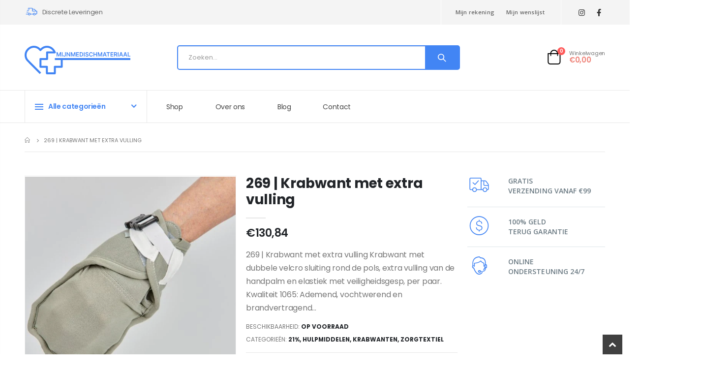

--- FILE ---
content_type: text/html; charset=utf-8
request_url: https://mijnmedischmateriaal.be/products/kopie-van-31803-hoes-voor-belevingskussen-2
body_size: 34996
content:
<!doctype html>
<!--[if IE 8]><html class="no-js lt-ie9" lang="en"> <![endif]-->
<!--[if IE 9 ]><html class="ie9 no-js" lang="en"> <![endif]-->
<!--[if (gt IE 9)|!(IE)]><!--> <html class="no-js" lang="en"> <!--<![endif]-->
<head>
  <!-- Basic page needs ================================================== -->
  <meta charset="utf-8">
  <meta http-equiv="Content-Type" content="text/html; charset=utf-8">
  <link rel="shortcut icon" href="//mijnmedischmateriaal.be/cdn/shop/t/11/assets/favicon.ico?v=90675982084794853291664801380" type="image/png" /><title>269 | Krabwant met extra vulling - MijnMedischMateriaal</title><meta name="description" content="269 | Krabwant met extra vulling Krabwant met dubbele velcro sluiting rond de pols, extra vulling van de handpalm en elastiek met veiligheidsgesp, per paar. Kwaliteit 1065: Ademend, vochtwerend en brandvertragend anti-scheur materiaal. Kwaliteit 1010: Ademend, vochtwerend en brandvertragend textiel met hoge scheurweers" /><!-- Helpers ================================================== --><!-- /snippets/social-meta-tags.liquid -->


  <meta property="og:type" content="product">
  <meta property="og:title" content="269 | Krabwant met extra vulling">
  
  <meta property="og:image" content="http://mijnmedischmateriaal.be/cdn/shop/products/269_grande.jpg?v=1673807748">
  <meta property="og:image:secure_url" content="https://mijnmedischmateriaal.be/cdn/shop/products/269_grande.jpg?v=1673807748">
  
  <meta property="og:image" content="http://mijnmedischmateriaal.be/cdn/shop/products/269-1.1_grande.jpg?v=1673807749">
  <meta property="og:image:secure_url" content="https://mijnmedischmateriaal.be/cdn/shop/products/269-1.1_grande.jpg?v=1673807749">
  
  <meta property="og:image" content="http://mijnmedischmateriaal.be/cdn/shop/products/269-1.2_grande.jpg?v=1673807748">
  <meta property="og:image:secure_url" content="https://mijnmedischmateriaal.be/cdn/shop/products/269-1.2_grande.jpg?v=1673807748">
  
  <meta property="og:price:amount" content="130,84">
  <meta property="og:price:currency" content="EUR">


  <meta property="og:description" content="269 | Krabwant met extra vulling Krabwant met dubbele velcro sluiting rond de pols, extra vulling van de handpalm en elastiek met veiligheidsgesp, per paar. Kwaliteit 1065: Ademend, vochtwerend en brandvertragend anti-scheur materiaal. Kwaliteit 1010: Ademend, vochtwerend en brandvertragend textiel met hoge scheurweers">

  <meta property="og:url" content="https://mijnmedischmateriaal.be/products/kopie-van-31803-hoes-voor-belevingskussen-2">
  <meta property="og:site_name" content="MijnMedischMateriaal">





<meta name="twitter:card" content="summary">

  <meta name="twitter:title" content="269 | Krabwant met extra vulling">
  <meta name="twitter:description" content="269 | Krabwant met extra vulling
Krabwant met dubbele velcro sluiting rond de pols, extra vulling van de handpalm en elastiek met veiligheidsgesp, per paar.

Kwaliteit 1065: Ademend, vochtwerend en brandvertragend anti-scheur materiaal.
Kwaliteit 1010: Ademend, vochtwerend en brandvertragend textiel met hoge scheurweerstand.


">
  <meta name="twitter:image" content="https://mijnmedischmateriaal.be/cdn/shop/products/269_medium.jpg?v=1673807748">
  <meta name="twitter:image:width" content="240">
  <meta name="twitter:image:height" content="240">

<link rel="canonical" href="https://mijnmedischmateriaal.be/products/kopie-van-31803-hoes-voor-belevingskussen-2" /><meta name="viewport" content="width=device-width, initial-scale=1, minimum-scale=1, maximum-scale=1" /><meta name="theme-color" content="" />
  <!-- CSS ==================================================+ -->
  <style data-shopify>
  :root {
    --theme-color: #4285f4;    
    --basic-text-color: #777777;
    --basic-color-link: #4285f4; 
    --select-bg-image: url(//mijnmedischmateriaal.be/cdn/shop/t/11/assets/select-bg.svg?v=178378774968678360701664801487);

    --product-button-hover-color: #266ee4;
    --button-quickview-color: #4285f4;
    --product-title-color: #222529;
    --product-price-color: #222529;
    --screen-normal: (max-width: 991px);
    --screen-medium: (max-width: 767px);
    --screen-small: (max-width: 575px);
    --screen-x-small: (max-width: 484px); 
    --color-white: #fff;
    --color-black: #000;
    --color-old-price: #a7a7a7; 
    --hot-bg: #62b959;
    --product-sale-bg: #e27c7c;
    --product-sale-text: #fff;
    --font-weight-semilight: 200;
    --font-weight-light: 300;
    --font-weight-normal: 400;
    --font-weight-semibold: 600;
    --font-weight-bold: 700;
    --font-weight-extrabold: 800;  
    --price-slider-color: #4285f4;
  }
  </style>
  <link href="//mijnmedischmateriaal.be/cdn/shop/t/11/assets/plugins.css?v=5542422430080200511669135818" rel="stylesheet" type="text/css" media="all" />
  <link href="//mijnmedischmateriaal.be/cdn/shop/t/11/assets/ultramegamenu.css?v=41092539707622741171664801500" rel="stylesheet" type="text/css" media="all" />
  <link href="//mijnmedischmateriaal.be/cdn/shop/t/11/assets/styles.css?v=8586303508590930101669135774" rel="stylesheet" type="text/css" media="all" />
<link href="//mijnmedischmateriaal.be/cdn/shop/t/11/assets/header-type25.css?v=132549327530525697721665075882" rel="stylesheet" type="text/css" media="all" /> <link href="//mijnmedischmateriaal.be/cdn/shop/t/11/assets/product-list.css?v=20982632149041252411669135161" rel="stylesheet" type="text/css" media="all" />
  <link href="//mijnmedischmateriaal.be/cdn/shop/t/11/assets/responsive.css?v=172664629932058687001664801482" rel="stylesheet" type="text/css" media="all" /> 
  <link href="//mijnmedischmateriaal.be/cdn/shop/t/11/assets/config.css?v=3122336020862238511707147467" rel="stylesheet" type="text/css" media="all" />
<link href="//mijnmedischmateriaal.be/cdn/shop/t/11/assets/layout_1420.css?v=80380569124572749541664801446" rel="stylesheet" type="text/css" media="all" />
<!-- Header hook for plugins ================================================== -->
  <script>window.performance && window.performance.mark && window.performance.mark('shopify.content_for_header.start');</script><meta name="facebook-domain-verification" content="o8fqtudyn5aokxwjg5538pyolmjpct">
<meta name="google-site-verification" content="763GKKowj6QrFKF_nL1Bs8wC3QmzutUVoqXTc4O_GuQ">
<meta id="shopify-digital-wallet" name="shopify-digital-wallet" content="/50757828804/digital_wallets/dialog">
<link rel="alternate" type="application/json+oembed" href="https://mijnmedischmateriaal.be/products/kopie-van-31803-hoes-voor-belevingskussen-2.oembed">
<script async="async" src="/checkouts/internal/preloads.js?locale=en-BE"></script>
<script id="shopify-features" type="application/json">{"accessToken":"a72c4fed294bfeac4e5115b476e7c35a","betas":["rich-media-storefront-analytics"],"domain":"mijnmedischmateriaal.be","predictiveSearch":true,"shopId":50757828804,"locale":"en"}</script>
<script>var Shopify = Shopify || {};
Shopify.shop = "thuisverpleging.myshopify.com";
Shopify.locale = "en";
Shopify.currency = {"active":"EUR","rate":"1.0"};
Shopify.country = "BE";
Shopify.theme = {"name":"Nieuwe Shop 2022","id":130807005380,"schema_name":"Porto","schema_version":"4.0.1","theme_store_id":null,"role":"main"};
Shopify.theme.handle = "null";
Shopify.theme.style = {"id":null,"handle":null};
Shopify.cdnHost = "mijnmedischmateriaal.be/cdn";
Shopify.routes = Shopify.routes || {};
Shopify.routes.root = "/";</script>
<script type="module">!function(o){(o.Shopify=o.Shopify||{}).modules=!0}(window);</script>
<script>!function(o){function n(){var o=[];function n(){o.push(Array.prototype.slice.apply(arguments))}return n.q=o,n}var t=o.Shopify=o.Shopify||{};t.loadFeatures=n(),t.autoloadFeatures=n()}(window);</script>
<script id="shop-js-analytics" type="application/json">{"pageType":"product"}</script>
<script defer="defer" async type="module" src="//mijnmedischmateriaal.be/cdn/shopifycloud/shop-js/modules/v2/client.init-shop-cart-sync_C5BV16lS.en.esm.js"></script>
<script defer="defer" async type="module" src="//mijnmedischmateriaal.be/cdn/shopifycloud/shop-js/modules/v2/chunk.common_CygWptCX.esm.js"></script>
<script type="module">
  await import("//mijnmedischmateriaal.be/cdn/shopifycloud/shop-js/modules/v2/client.init-shop-cart-sync_C5BV16lS.en.esm.js");
await import("//mijnmedischmateriaal.be/cdn/shopifycloud/shop-js/modules/v2/chunk.common_CygWptCX.esm.js");

  window.Shopify.SignInWithShop?.initShopCartSync?.({"fedCMEnabled":true,"windoidEnabled":true});

</script>
<script>(function() {
  var isLoaded = false;
  function asyncLoad() {
    if (isLoaded) return;
    isLoaded = true;
    var urls = ["https:\/\/gdprcdn.b-cdn.net\/js\/gdpr_cookie_consent.min.js?shop=thuisverpleging.myshopify.com","https:\/\/l.getsitecontrol.com\/z4q6x1jw.js?shop=thuisverpleging.myshopify.com"];
    for (var i = 0; i < urls.length; i++) {
      var s = document.createElement('script');
      s.type = 'text/javascript';
      s.async = true;
      s.src = urls[i];
      var x = document.getElementsByTagName('script')[0];
      x.parentNode.insertBefore(s, x);
    }
  };
  if(window.attachEvent) {
    window.attachEvent('onload', asyncLoad);
  } else {
    window.addEventListener('load', asyncLoad, false);
  }
})();</script>
<script id="__st">var __st={"a":50757828804,"offset":-18000,"reqid":"1a4bfbe1-fc4d-4dba-82da-70eef48d47b4-1768642591","pageurl":"mijnmedischmateriaal.be\/products\/kopie-van-31803-hoes-voor-belevingskussen-2","u":"71ea3144edce","p":"product","rtyp":"product","rid":7318855975108};</script>
<script>window.ShopifyPaypalV4VisibilityTracking = true;</script>
<script id="captcha-bootstrap">!function(){'use strict';const t='contact',e='account',n='new_comment',o=[[t,t],['blogs',n],['comments',n],[t,'customer']],c=[[e,'customer_login'],[e,'guest_login'],[e,'recover_customer_password'],[e,'create_customer']],r=t=>t.map((([t,e])=>`form[action*='/${t}']:not([data-nocaptcha='true']) input[name='form_type'][value='${e}']`)).join(','),a=t=>()=>t?[...document.querySelectorAll(t)].map((t=>t.form)):[];function s(){const t=[...o],e=r(t);return a(e)}const i='password',u='form_key',d=['recaptcha-v3-token','g-recaptcha-response','h-captcha-response',i],f=()=>{try{return window.sessionStorage}catch{return}},m='__shopify_v',_=t=>t.elements[u];function p(t,e,n=!1){try{const o=window.sessionStorage,c=JSON.parse(o.getItem(e)),{data:r}=function(t){const{data:e,action:n}=t;return t[m]||n?{data:e,action:n}:{data:t,action:n}}(c);for(const[e,n]of Object.entries(r))t.elements[e]&&(t.elements[e].value=n);n&&o.removeItem(e)}catch(o){console.error('form repopulation failed',{error:o})}}const l='form_type',E='cptcha';function T(t){t.dataset[E]=!0}const w=window,h=w.document,L='Shopify',v='ce_forms',y='captcha';let A=!1;((t,e)=>{const n=(g='f06e6c50-85a8-45c8-87d0-21a2b65856fe',I='https://cdn.shopify.com/shopifycloud/storefront-forms-hcaptcha/ce_storefront_forms_captcha_hcaptcha.v1.5.2.iife.js',D={infoText:'Protected by hCaptcha',privacyText:'Privacy',termsText:'Terms'},(t,e,n)=>{const o=w[L][v],c=o.bindForm;if(c)return c(t,g,e,D).then(n);var r;o.q.push([[t,g,e,D],n]),r=I,A||(h.body.append(Object.assign(h.createElement('script'),{id:'captcha-provider',async:!0,src:r})),A=!0)});var g,I,D;w[L]=w[L]||{},w[L][v]=w[L][v]||{},w[L][v].q=[],w[L][y]=w[L][y]||{},w[L][y].protect=function(t,e){n(t,void 0,e),T(t)},Object.freeze(w[L][y]),function(t,e,n,w,h,L){const[v,y,A,g]=function(t,e,n){const i=e?o:[],u=t?c:[],d=[...i,...u],f=r(d),m=r(i),_=r(d.filter((([t,e])=>n.includes(e))));return[a(f),a(m),a(_),s()]}(w,h,L),I=t=>{const e=t.target;return e instanceof HTMLFormElement?e:e&&e.form},D=t=>v().includes(t);t.addEventListener('submit',(t=>{const e=I(t);if(!e)return;const n=D(e)&&!e.dataset.hcaptchaBound&&!e.dataset.recaptchaBound,o=_(e),c=g().includes(e)&&(!o||!o.value);(n||c)&&t.preventDefault(),c&&!n&&(function(t){try{if(!f())return;!function(t){const e=f();if(!e)return;const n=_(t);if(!n)return;const o=n.value;o&&e.removeItem(o)}(t);const e=Array.from(Array(32),(()=>Math.random().toString(36)[2])).join('');!function(t,e){_(t)||t.append(Object.assign(document.createElement('input'),{type:'hidden',name:u})),t.elements[u].value=e}(t,e),function(t,e){const n=f();if(!n)return;const o=[...t.querySelectorAll(`input[type='${i}']`)].map((({name:t})=>t)),c=[...d,...o],r={};for(const[a,s]of new FormData(t).entries())c.includes(a)||(r[a]=s);n.setItem(e,JSON.stringify({[m]:1,action:t.action,data:r}))}(t,e)}catch(e){console.error('failed to persist form',e)}}(e),e.submit())}));const S=(t,e)=>{t&&!t.dataset[E]&&(n(t,e.some((e=>e===t))),T(t))};for(const o of['focusin','change'])t.addEventListener(o,(t=>{const e=I(t);D(e)&&S(e,y())}));const B=e.get('form_key'),M=e.get(l),P=B&&M;t.addEventListener('DOMContentLoaded',(()=>{const t=y();if(P)for(const e of t)e.elements[l].value===M&&p(e,B);[...new Set([...A(),...v().filter((t=>'true'===t.dataset.shopifyCaptcha))])].forEach((e=>S(e,t)))}))}(h,new URLSearchParams(w.location.search),n,t,e,['guest_login'])})(!0,!0)}();</script>
<script integrity="sha256-4kQ18oKyAcykRKYeNunJcIwy7WH5gtpwJnB7kiuLZ1E=" data-source-attribution="shopify.loadfeatures" defer="defer" src="//mijnmedischmateriaal.be/cdn/shopifycloud/storefront/assets/storefront/load_feature-a0a9edcb.js" crossorigin="anonymous"></script>
<script data-source-attribution="shopify.dynamic_checkout.dynamic.init">var Shopify=Shopify||{};Shopify.PaymentButton=Shopify.PaymentButton||{isStorefrontPortableWallets:!0,init:function(){window.Shopify.PaymentButton.init=function(){};var t=document.createElement("script");t.src="https://mijnmedischmateriaal.be/cdn/shopifycloud/portable-wallets/latest/portable-wallets.en.js",t.type="module",document.head.appendChild(t)}};
</script>
<script data-source-attribution="shopify.dynamic_checkout.buyer_consent">
  function portableWalletsHideBuyerConsent(e){var t=document.getElementById("shopify-buyer-consent"),n=document.getElementById("shopify-subscription-policy-button");t&&n&&(t.classList.add("hidden"),t.setAttribute("aria-hidden","true"),n.removeEventListener("click",e))}function portableWalletsShowBuyerConsent(e){var t=document.getElementById("shopify-buyer-consent"),n=document.getElementById("shopify-subscription-policy-button");t&&n&&(t.classList.remove("hidden"),t.removeAttribute("aria-hidden"),n.addEventListener("click",e))}window.Shopify?.PaymentButton&&(window.Shopify.PaymentButton.hideBuyerConsent=portableWalletsHideBuyerConsent,window.Shopify.PaymentButton.showBuyerConsent=portableWalletsShowBuyerConsent);
</script>
<script data-source-attribution="shopify.dynamic_checkout.cart.bootstrap">document.addEventListener("DOMContentLoaded",(function(){function t(){return document.querySelector("shopify-accelerated-checkout-cart, shopify-accelerated-checkout")}if(t())Shopify.PaymentButton.init();else{new MutationObserver((function(e,n){t()&&(Shopify.PaymentButton.init(),n.disconnect())})).observe(document.body,{childList:!0,subtree:!0})}}));
</script>

<script>window.performance && window.performance.mark && window.performance.mark('shopify.content_for_header.end');</script>
<!-- /snippets/oldIE-js.liquid -->


<!--[if lt IE 9]>
<script src="//cdnjs.cloudflare.com/ajax/libs/html5shiv/3.7.2/html5shiv.min.js" type="text/javascript"></script>
<script src="//mijnmedischmateriaal.be/cdn/shop/t/11/assets/respond.min.js?v=52248677837542619231664801481" type="text/javascript"></script>
<link href="//mijnmedischmateriaal.be/cdn/shop/t/11/assets/respond-proxy.html" id="respond-proxy" rel="respond-proxy" />
<link href="//mijnmedischmateriaal.be/search?q=40ad5e67a71ca1b9d63b53b3e20eca77" id="respond-redirect" rel="respond-redirect" />
<script src="//mijnmedischmateriaal.be/search?q=40ad5e67a71ca1b9d63b53b3e20eca77" type="text/javascript"></script>
<![endif]-->

<script src="//mijnmedischmateriaal.be/cdn/shop/t/11/assets/vendor.js?v=101386163515925355001664801501" type="text/javascript"></script>
<!-- Import custom fonts ====================================================== --><link href="//fonts.googleapis.com/css?family=Poppins:200italic,300italic,400italic,600italic,700italic,800italic,700,200,300,600,800,400&amp;subset=cyrillic-ext,greek-ext,latin,latin-ext,cyrillic,greek,vietnamese" rel='stylesheet' type='text/css'><link href="//fonts.googleapis.com/css?family=Poppins:200italic,300italic,400italic,600italic,700italic,800italic,700,200,300,600,800,400&amp;subset=cyrillic-ext,greek-ext,latin,latin-ext,cyrillic,greek,vietnamese" rel='stylesheet' type='text/css'><link href="//fonts.googleapis.com/css?family=Poppins:200italic,300italic,400italic,500italic,600italic,700italic,800italic,700,200,300,600,800,400,500&amp;subset=cyrillic-ext,greek-ext,latin,latin-ext,cyrillic,greek,vietnamese" rel='stylesheet' type='text/css'><script type="text/javascript"> 
    var asset_url = '//mijnmedischmateriaal.be/cdn/shop/t/11/assets//?v=3212';
    var routes_url = '/';
    var money_format = '<span class="money">€{{amount_with_comma_separator}}</span>'; 
  </script>  
  <style>
    html { 
    font-size: calc(16px * 0.9286);
}
body {
    line-height: 22px;
}
p { 
    letter-spacing: 0;
    line-height: 22px;
    margin: 0 0 1.25rem;
}
b, strong {
    font-weight: 700;
}
.ls-n-20 {
    letter-spacing: -.02em;
}
.ls-80 {
    letter-spacing: .08em;
}
.m-l-xs {
    margin-left: 5px!important;
}
.align-right {
    text-align: right;
}
.align-left {
    text-align: left;
}
@media (min-width: 1440px) {
.container,.full-width .container {
    max-width: 1440px;
}
}
h1 {
    font-family: "Poppins";
    font-weight: 400; 
    line-height: 44px;
    letter-spacing: -0.05em;
    color: #222529;
    margin-bottom: 32px;
}
h2 {
    font-family: "Poppins";
    font-weight: 400; 
    line-height: 52px;
    letter-spacing: -0.05em;
    color: #222529;
    margin-bottom: 32px;
}
h3 {
    font-family: "Open Sans";
    font-weight: 400; 
    line-height: 22px;
    letter-spacing: -0.05em;
    color: #222529;
    margin-bottom: 20px;
}
h4 {
    font-family: "Poppins";
    font-weight: 400; 
    line-height: 27px;
    letter-spacing: -0.05em;
    color: #222529;
    margin: 0 0 14px 0;
}
h5 {
    font-family: "Poppins";
    font-weight: 400; 
    line-height: 18px;
    letter-spacing: -0.325px;
    color: #666666;
    margin: 0 0 14px 0;
}
h6 {
    font-family: "Open Sans";
    font-weight: 400; 
    line-height: 18px;
    letter-spacing: -0.05em;
    margin: 0 0 14px 0;
}
h2.vc_custom_heading {
    font-family: 'Segoe Script','Savoye LET';
}
.custom-font, .custom-font h2 {
    font-family: Segoe Script;
}
html .heading-light, html .lnk-light, html .text-color-light {
    color: #ffffff;
}
html .heading-dark, html .lnk-dark, html .text-color-dark {
    color: #222529;
}
html .heading-secondary, html .lnk-secondary, html .text-color-secondary {
    color: #ff7272;
}
html .background-color-secondary {
    background-color: #ff7272;
}
.f-left, .pull-left {
    float: left;
}
.d-inline-block {
    display: inline-block;
} 
sup {
    font-size: 50%;
} 
.widget {
    margin-bottom: 1.875rem;
    margin-top: 1.875rem;
}
.widget:first-child {
    margin-top: 0;
}
.btn, .btn-button {
    font-family: Poppins;
    letter-spacing: .01em;
    font-weight: 700;
    border-radius: 0; 
    line-height: 1.42857;
}
html .btn-dark {
    color: #fff;
    background-color: #222529;
    border-color: #222529 #222529 #0b0c0e;
}
.btn-modern {
    font-size: .8125rem;
    padding: 1em 2.8em;
}
.btn-flat {
    padding: 0 !important;
    background: none !important;
    border: none !important;
    border-bottom: 1px solid transparent !important;
    box-shadow: none !important;
    text-transform: uppercase;
    font-size: 12px;
} 
.custom-text-1 {
    font-size: 2.5em;
    right: 0.4rem;
    bottom: 0;
}
.custom-text-2 {
    color: #ee8379;
    font-size: 1.625em;
    right: 1.2rem;
    bottom: 0.7rem;
    transform: rotate(-30deg);
}
.custom-text-1, .custom-text-3 {
    color: #4dae65;
    transform: rotate(-30deg);
}
.custom-text-3 {
    font-size: 1.601875em;
    right: 1.68552em;
    bottom: -0.6rem;
}
.owl-carousel.middle .owl-nav .owl-next, .owl-carousel.middle .owl-nav .owl-prev {
    width: 40px;
    height: 80px !important;
    font-size: 26px;
    color: var(--theme-color);
    background-color: #fff;
    border: 1px solid #e9e9e9;
    box-shadow: 0 0 100px 75px rgb(255 255 255 / 60%);
    transition: background-color .3s,color .3s;
    border-radius: 3px;
}
.owl-carousel.middle .owl-nav button:hover {
    background-color: var(--theme-color);
    border-color: var(--theme-color);
    color: #fff;
}
.owl-carousel.middle .owl-nav .owl-prev {
    left: -45px;
}
.owl-carousel.middle .owl-nav .owl-next {
    right: -45px;
}
.slideshow-section .owl-carousel .owl-nav { 
    max-width: 1440px;
    margin: 0 auto;
    left: 0;
    right: 0;
}
.main-container .main-breadcrumbs { 
    font-size: 11px; 
}
.main-container .main-breadcrumbs .breadcrumbs {
    border-bottom: 1px solid #e7e7e7;
    padding: 11px 0 14px;
    margin-bottom: 33px;
    text-transform: uppercase;
}
.template-index .main-container .main-wrapper { 
    background: #f4f4f4;
}
.view-mode .layout-opt.active {
    color: var(--theme-color) !important;
}
.owl-carousel {
    margin-bottom: 20px;
}
.feature-container .default-icon .porto-sicon-header .porto-sicon-title {
    margin: 0;
}
.main-tab-products > .container > .row {
    margin: 0;
    background: #fff;
    border-radius: 7px;
    padding: 30px 22px 27px;
}
.shop-by-collection.tab-product-collection.tab-style2 .collection-list { 
    margin-bottom: 27px;
}
.shop-by-collection.tab-product-collection.tab-style2 .collection-list .filter-title {
    display: none;
}
.shop-by-collection.tab-product-collection.tab-style2 .tab-selector .nav-link {
    padding: 7px 24px;
    color: inherit;
    font-weight: 600;
    text-transform: capitalize;
    border-width: 3px;
    letter-spacing: -.02em;
    line-height: 22px;
    font-size: 13px;
    margin: 0 5px;
    border-radius: 7px;
    box-shadow: 0 0 0 2px #e9e9e9;
    border: none;
}
.shop-by-collection.tab-product-collection.tab-style2 .tab-selector .nav-link.active { 
box-shadow: 0 0 0 2px var(--theme-color);
}
@media(max-width: 767px){
.shop-by-collection.tab-product-collection.tab-style2 .tab-selector .nav-item {
margin-bottom: 15px;
margin-right: 15px;
}
.shop-by-collection.tab-product-collection { 
    padding: 0;
}
.main-tab-products > .container > .row { 
    padding-left: 10px;
    padding-right: 10px;
}
}
.products .product:hover .product-image {
    box-shadow: 0 25px 35px -5px rgb(0 0 0 / 10%);
}
.product-outimage_aq_onimage .product-image .inner:after {
content: '';
position: absolute;
width: 100%;
height: 100%;
top: 0;
left: 0;
}
.product-outimage_aq_onimage .product-image .inner:after {
    background: rgba(0,0,0,0.1);
    opacity: 0;
    transition: opacity 0.2s;
}
.product-outimage_aq_onimage:hover .product-image .inner:after {
    opacity: 1;
}
.recent-posts {
    padding: 40px 40px 17px;
    background: #fff;
    border-radius: 7px;
}
.post-carousel .img-thumbnail {
    margin: 0;
    overflow: hidden;
    border-radius: 4px;
}
.post-carousel .img-thumbnail img {
    border-radius: 3px;
}
.post-carousel .img-thumbnail img {
    transition: 0.3s;
    position: relative;
    width: 100%;
}
.post-carousel .grid-box { 
    width: 100%;
}
.post-carousel .img-thumbnail:hover img {
    transform: scale(1.1, 1.1);
}
.post-carousel h4 {
    font-size: 20px;
    font-family: Poppins;
    font-weight: 600;
    margin-top: 2px;
    margin-bottom: 2px !important;
}
.post-carousel .grid-box .post-excerpt {
    font-size: 14px !important; 
    letter-spacing: -0.025em;
    color: #777;
}
.post-carousel .grid-box .post-excerpt a {
    display: none !important; 
}
.newsletter-footer input {
    padding-left: 25px;
    border: 2px solid #bebebe;
    height: 52px;
    font-size: 1em;
    width: 100%;
    border-radius: 7px !important;
}
.newsletter-footer button {
    border-radius: 7px !important;
    height: 52px;
    text-transform: uppercase;
    margin-left: 17px;
    text-align: center;
    padding: 0 14px;
    font-size: 14px;
    font-weight: 600;
    letter-spacing: -.05em;
    min-width: 215px;
}
.sidebar .block .block-title h3 { 
    font-family: inherit; 
}
.footer-middle .info-footer .footer-block-title h3 {
    margin: 0;
    color: #313131;
    font-size: 15px;
    font-family: Poppins,sans-serif;
    font-weight: 700;
    line-height: 1.4;
    margin-bottom: 1rem;
}
.footer-middle .info-footer .custom-footer-content ul.footer-list li {
    display: block;
    position: relative;
    line-height: 22px;
    margin-bottom: 14px; 
    font-weight: 400;
}
.footer-wrapper .footer-middle {
    padding: 3.7rem 0 1rem;
}
.footer-wrapper .footer-bottom {
    padding: 0 0 54px;
}
.footer-bottom .container:before {
    display: none;
}
.footer-wrapper .footer-bottom address {
    border-top: 1px solid #e7e7e7;
    text-align: center;
    display: block;
    width: 100%;
    float: none;
    font-size: 13px;
    letter-spacing: -.025em;
    line-height: 22px; 
    padding-top: 24px;
    padding-bottom: 10px;
}
    
  </style>
 
  <!-- Google Tag Manager -->
<script>(function(w,d,s,l,i){w[l]=w[l]||[];w[l].push({'gtm.start':
new Date().getTime(),event:'gtm.js'});var f=d.getElementsByTagName(s)[0],
j=d.createElement(s),dl=l!='dataLayer'?'&l='+l:'';j.async=true;j.src=
'https://www.googletagmanager.com/gtm.js?id='+i+dl;f.parentNode.insertBefore(j,f);
})(window,document,'script','dataLayer','GTM-TVC4N86');</script>
<!-- End Google Tag Manager -->





<script type="text/javascript">
window.dataLayer = window.dataLayer || [];

window.appStart = function(){
  window.productPageHandle = function(){

    var productName = "269 | Krabwant met extra vulling";
    var productId = "7318855975108";
    var productPrice = "130,84";
    var productBrand = "Van Herck Zorgtextiel";
    var productCollection = "21%";
    var productType = "Zorgtextiiel";
    var productSku = "269";
    var productVariantId = "42037803221188";
    var productVariantTitle = "Default Title";

    window.dataLayer.push({
      event: "analyzify_productDetail",
      productId: productId,
      productName: productName,
      productPrice: productPrice,
      productBrand: productBrand,
      productCategory: productCollection,
      productType: productType,
      productSku: productSku,
      productVariantId: productVariantId,
      productVariantTitle: productVariantTitle,
      currency: "EUR",
    });
  };

  window.allPageHandle = function(){
    window.dataLayer.push({
      event: "ga4kit_info",
      contentGroup: "product",
      
        userType: "visitor",
      
    });
  };
  allPageHandle();
      
  
    productPageHandle();
  

}
appStart();
</script>
<meta name="google-site-verification" content="A-TzMuLxNChgAZrAWBzUnP6qCAQ__6Odimal6HI9Xzo" /> 
<!-- BEGIN app block: shopify://apps/consentmo-gdpr/blocks/gdpr_cookie_consent/4fbe573f-a377-4fea-9801-3ee0858cae41 -->


<!-- END app block --><script src="https://cdn.shopify.com/extensions/019bc798-8961-78a8-a4e0-9b2049d94b6d/consentmo-gdpr-575/assets/consentmo_cookie_consent.js" type="text/javascript" defer="defer"></script>
<link href="https://monorail-edge.shopifysvc.com" rel="dns-prefetch">
<script>(function(){if ("sendBeacon" in navigator && "performance" in window) {try {var session_token_from_headers = performance.getEntriesByType('navigation')[0].serverTiming.find(x => x.name == '_s').description;} catch {var session_token_from_headers = undefined;}var session_cookie_matches = document.cookie.match(/_shopify_s=([^;]*)/);var session_token_from_cookie = session_cookie_matches && session_cookie_matches.length === 2 ? session_cookie_matches[1] : "";var session_token = session_token_from_headers || session_token_from_cookie || "";function handle_abandonment_event(e) {var entries = performance.getEntries().filter(function(entry) {return /monorail-edge.shopifysvc.com/.test(entry.name);});if (!window.abandonment_tracked && entries.length === 0) {window.abandonment_tracked = true;var currentMs = Date.now();var navigation_start = performance.timing.navigationStart;var payload = {shop_id: 50757828804,url: window.location.href,navigation_start,duration: currentMs - navigation_start,session_token,page_type: "product"};window.navigator.sendBeacon("https://monorail-edge.shopifysvc.com/v1/produce", JSON.stringify({schema_id: "online_store_buyer_site_abandonment/1.1",payload: payload,metadata: {event_created_at_ms: currentMs,event_sent_at_ms: currentMs}}));}}window.addEventListener('pagehide', handle_abandonment_event);}}());</script>
<script id="web-pixels-manager-setup">(function e(e,d,r,n,o){if(void 0===o&&(o={}),!Boolean(null===(a=null===(i=window.Shopify)||void 0===i?void 0:i.analytics)||void 0===a?void 0:a.replayQueue)){var i,a;window.Shopify=window.Shopify||{};var t=window.Shopify;t.analytics=t.analytics||{};var s=t.analytics;s.replayQueue=[],s.publish=function(e,d,r){return s.replayQueue.push([e,d,r]),!0};try{self.performance.mark("wpm:start")}catch(e){}var l=function(){var e={modern:/Edge?\/(1{2}[4-9]|1[2-9]\d|[2-9]\d{2}|\d{4,})\.\d+(\.\d+|)|Firefox\/(1{2}[4-9]|1[2-9]\d|[2-9]\d{2}|\d{4,})\.\d+(\.\d+|)|Chrom(ium|e)\/(9{2}|\d{3,})\.\d+(\.\d+|)|(Maci|X1{2}).+ Version\/(15\.\d+|(1[6-9]|[2-9]\d|\d{3,})\.\d+)([,.]\d+|)( \(\w+\)|)( Mobile\/\w+|) Safari\/|Chrome.+OPR\/(9{2}|\d{3,})\.\d+\.\d+|(CPU[ +]OS|iPhone[ +]OS|CPU[ +]iPhone|CPU IPhone OS|CPU iPad OS)[ +]+(15[._]\d+|(1[6-9]|[2-9]\d|\d{3,})[._]\d+)([._]\d+|)|Android:?[ /-](13[3-9]|1[4-9]\d|[2-9]\d{2}|\d{4,})(\.\d+|)(\.\d+|)|Android.+Firefox\/(13[5-9]|1[4-9]\d|[2-9]\d{2}|\d{4,})\.\d+(\.\d+|)|Android.+Chrom(ium|e)\/(13[3-9]|1[4-9]\d|[2-9]\d{2}|\d{4,})\.\d+(\.\d+|)|SamsungBrowser\/([2-9]\d|\d{3,})\.\d+/,legacy:/Edge?\/(1[6-9]|[2-9]\d|\d{3,})\.\d+(\.\d+|)|Firefox\/(5[4-9]|[6-9]\d|\d{3,})\.\d+(\.\d+|)|Chrom(ium|e)\/(5[1-9]|[6-9]\d|\d{3,})\.\d+(\.\d+|)([\d.]+$|.*Safari\/(?![\d.]+ Edge\/[\d.]+$))|(Maci|X1{2}).+ Version\/(10\.\d+|(1[1-9]|[2-9]\d|\d{3,})\.\d+)([,.]\d+|)( \(\w+\)|)( Mobile\/\w+|) Safari\/|Chrome.+OPR\/(3[89]|[4-9]\d|\d{3,})\.\d+\.\d+|(CPU[ +]OS|iPhone[ +]OS|CPU[ +]iPhone|CPU IPhone OS|CPU iPad OS)[ +]+(10[._]\d+|(1[1-9]|[2-9]\d|\d{3,})[._]\d+)([._]\d+|)|Android:?[ /-](13[3-9]|1[4-9]\d|[2-9]\d{2}|\d{4,})(\.\d+|)(\.\d+|)|Mobile Safari.+OPR\/([89]\d|\d{3,})\.\d+\.\d+|Android.+Firefox\/(13[5-9]|1[4-9]\d|[2-9]\d{2}|\d{4,})\.\d+(\.\d+|)|Android.+Chrom(ium|e)\/(13[3-9]|1[4-9]\d|[2-9]\d{2}|\d{4,})\.\d+(\.\d+|)|Android.+(UC? ?Browser|UCWEB|U3)[ /]?(15\.([5-9]|\d{2,})|(1[6-9]|[2-9]\d|\d{3,})\.\d+)\.\d+|SamsungBrowser\/(5\.\d+|([6-9]|\d{2,})\.\d+)|Android.+MQ{2}Browser\/(14(\.(9|\d{2,})|)|(1[5-9]|[2-9]\d|\d{3,})(\.\d+|))(\.\d+|)|K[Aa][Ii]OS\/(3\.\d+|([4-9]|\d{2,})\.\d+)(\.\d+|)/},d=e.modern,r=e.legacy,n=navigator.userAgent;return n.match(d)?"modern":n.match(r)?"legacy":"unknown"}(),u="modern"===l?"modern":"legacy",c=(null!=n?n:{modern:"",legacy:""})[u],f=function(e){return[e.baseUrl,"/wpm","/b",e.hashVersion,"modern"===e.buildTarget?"m":"l",".js"].join("")}({baseUrl:d,hashVersion:r,buildTarget:u}),m=function(e){var d=e.version,r=e.bundleTarget,n=e.surface,o=e.pageUrl,i=e.monorailEndpoint;return{emit:function(e){var a=e.status,t=e.errorMsg,s=(new Date).getTime(),l=JSON.stringify({metadata:{event_sent_at_ms:s},events:[{schema_id:"web_pixels_manager_load/3.1",payload:{version:d,bundle_target:r,page_url:o,status:a,surface:n,error_msg:t},metadata:{event_created_at_ms:s}}]});if(!i)return console&&console.warn&&console.warn("[Web Pixels Manager] No Monorail endpoint provided, skipping logging."),!1;try{return self.navigator.sendBeacon.bind(self.navigator)(i,l)}catch(e){}var u=new XMLHttpRequest;try{return u.open("POST",i,!0),u.setRequestHeader("Content-Type","text/plain"),u.send(l),!0}catch(e){return console&&console.warn&&console.warn("[Web Pixels Manager] Got an unhandled error while logging to Monorail."),!1}}}}({version:r,bundleTarget:l,surface:e.surface,pageUrl:self.location.href,monorailEndpoint:e.monorailEndpoint});try{o.browserTarget=l,function(e){var d=e.src,r=e.async,n=void 0===r||r,o=e.onload,i=e.onerror,a=e.sri,t=e.scriptDataAttributes,s=void 0===t?{}:t,l=document.createElement("script"),u=document.querySelector("head"),c=document.querySelector("body");if(l.async=n,l.src=d,a&&(l.integrity=a,l.crossOrigin="anonymous"),s)for(var f in s)if(Object.prototype.hasOwnProperty.call(s,f))try{l.dataset[f]=s[f]}catch(e){}if(o&&l.addEventListener("load",o),i&&l.addEventListener("error",i),u)u.appendChild(l);else{if(!c)throw new Error("Did not find a head or body element to append the script");c.appendChild(l)}}({src:f,async:!0,onload:function(){if(!function(){var e,d;return Boolean(null===(d=null===(e=window.Shopify)||void 0===e?void 0:e.analytics)||void 0===d?void 0:d.initialized)}()){var d=window.webPixelsManager.init(e)||void 0;if(d){var r=window.Shopify.analytics;r.replayQueue.forEach((function(e){var r=e[0],n=e[1],o=e[2];d.publishCustomEvent(r,n,o)})),r.replayQueue=[],r.publish=d.publishCustomEvent,r.visitor=d.visitor,r.initialized=!0}}},onerror:function(){return m.emit({status:"failed",errorMsg:"".concat(f," has failed to load")})},sri:function(e){var d=/^sha384-[A-Za-z0-9+/=]+$/;return"string"==typeof e&&d.test(e)}(c)?c:"",scriptDataAttributes:o}),m.emit({status:"loading"})}catch(e){m.emit({status:"failed",errorMsg:(null==e?void 0:e.message)||"Unknown error"})}}})({shopId: 50757828804,storefrontBaseUrl: "https://mijnmedischmateriaal.be",extensionsBaseUrl: "https://extensions.shopifycdn.com/cdn/shopifycloud/web-pixels-manager",monorailEndpoint: "https://monorail-edge.shopifysvc.com/unstable/produce_batch",surface: "storefront-renderer",enabledBetaFlags: ["2dca8a86"],webPixelsConfigList: [{"id":"1082458446","configuration":"{\"config\":\"{\\\"pixel_id\\\":\\\"G-0HC1CP9R9E\\\",\\\"target_country\\\":\\\"BE\\\",\\\"gtag_events\\\":[{\\\"type\\\":\\\"begin_checkout\\\",\\\"action_label\\\":\\\"G-0HC1CP9R9E\\\"},{\\\"type\\\":\\\"search\\\",\\\"action_label\\\":\\\"G-0HC1CP9R9E\\\"},{\\\"type\\\":\\\"view_item\\\",\\\"action_label\\\":[\\\"G-0HC1CP9R9E\\\",\\\"MC-81J0E8VP7X\\\"]},{\\\"type\\\":\\\"purchase\\\",\\\"action_label\\\":[\\\"G-0HC1CP9R9E\\\",\\\"MC-81J0E8VP7X\\\"]},{\\\"type\\\":\\\"page_view\\\",\\\"action_label\\\":[\\\"G-0HC1CP9R9E\\\",\\\"MC-81J0E8VP7X\\\"]},{\\\"type\\\":\\\"add_payment_info\\\",\\\"action_label\\\":\\\"G-0HC1CP9R9E\\\"},{\\\"type\\\":\\\"add_to_cart\\\",\\\"action_label\\\":\\\"G-0HC1CP9R9E\\\"}],\\\"enable_monitoring_mode\\\":false}\"}","eventPayloadVersion":"v1","runtimeContext":"OPEN","scriptVersion":"b2a88bafab3e21179ed38636efcd8a93","type":"APP","apiClientId":1780363,"privacyPurposes":[],"dataSharingAdjustments":{"protectedCustomerApprovalScopes":["read_customer_address","read_customer_email","read_customer_name","read_customer_personal_data","read_customer_phone"]}},{"id":"499351886","configuration":"{\"tagID\":\"2613514980578\"}","eventPayloadVersion":"v1","runtimeContext":"STRICT","scriptVersion":"18031546ee651571ed29edbe71a3550b","type":"APP","apiClientId":3009811,"privacyPurposes":["ANALYTICS","MARKETING","SALE_OF_DATA"],"dataSharingAdjustments":{"protectedCustomerApprovalScopes":["read_customer_address","read_customer_email","read_customer_name","read_customer_personal_data","read_customer_phone"]}},{"id":"333381966","configuration":"{\"pixel_id\":\"385637729881345\",\"pixel_type\":\"facebook_pixel\",\"metaapp_system_user_token\":\"-\"}","eventPayloadVersion":"v1","runtimeContext":"OPEN","scriptVersion":"ca16bc87fe92b6042fbaa3acc2fbdaa6","type":"APP","apiClientId":2329312,"privacyPurposes":["ANALYTICS","MARKETING","SALE_OF_DATA"],"dataSharingAdjustments":{"protectedCustomerApprovalScopes":["read_customer_address","read_customer_email","read_customer_name","read_customer_personal_data","read_customer_phone"]}},{"id":"174621006","eventPayloadVersion":"v1","runtimeContext":"LAX","scriptVersion":"1","type":"CUSTOM","privacyPurposes":["ANALYTICS"],"name":"Google Analytics tag (migrated)"},{"id":"shopify-app-pixel","configuration":"{}","eventPayloadVersion":"v1","runtimeContext":"STRICT","scriptVersion":"0450","apiClientId":"shopify-pixel","type":"APP","privacyPurposes":["ANALYTICS","MARKETING"]},{"id":"shopify-custom-pixel","eventPayloadVersion":"v1","runtimeContext":"LAX","scriptVersion":"0450","apiClientId":"shopify-pixel","type":"CUSTOM","privacyPurposes":["ANALYTICS","MARKETING"]}],isMerchantRequest: false,initData: {"shop":{"name":"MijnMedischMateriaal","paymentSettings":{"currencyCode":"EUR"},"myshopifyDomain":"thuisverpleging.myshopify.com","countryCode":"BE","storefrontUrl":"https:\/\/mijnmedischmateriaal.be"},"customer":null,"cart":null,"checkout":null,"productVariants":[{"price":{"amount":130.84,"currencyCode":"EUR"},"product":{"title":"269 | Krabwant met extra vulling","vendor":"Van Herck Zorgtextiel","id":"7318855975108","untranslatedTitle":"269 | Krabwant met extra vulling","url":"\/products\/kopie-van-31803-hoes-voor-belevingskussen-2","type":"Zorgtextiiel"},"id":"42037803221188","image":{"src":"\/\/mijnmedischmateriaal.be\/cdn\/shop\/products\/269.jpg?v=1673807748"},"sku":"269","title":"Default Title","untranslatedTitle":"Default Title"}],"purchasingCompany":null},},"https://mijnmedischmateriaal.be/cdn","fcfee988w5aeb613cpc8e4bc33m6693e112",{"modern":"","legacy":""},{"shopId":"50757828804","storefrontBaseUrl":"https:\/\/mijnmedischmateriaal.be","extensionBaseUrl":"https:\/\/extensions.shopifycdn.com\/cdn\/shopifycloud\/web-pixels-manager","surface":"storefront-renderer","enabledBetaFlags":"[\"2dca8a86\"]","isMerchantRequest":"false","hashVersion":"fcfee988w5aeb613cpc8e4bc33m6693e112","publish":"custom","events":"[[\"page_viewed\",{}],[\"product_viewed\",{\"productVariant\":{\"price\":{\"amount\":130.84,\"currencyCode\":\"EUR\"},\"product\":{\"title\":\"269 | Krabwant met extra vulling\",\"vendor\":\"Van Herck Zorgtextiel\",\"id\":\"7318855975108\",\"untranslatedTitle\":\"269 | Krabwant met extra vulling\",\"url\":\"\/products\/kopie-van-31803-hoes-voor-belevingskussen-2\",\"type\":\"Zorgtextiiel\"},\"id\":\"42037803221188\",\"image\":{\"src\":\"\/\/mijnmedischmateriaal.be\/cdn\/shop\/products\/269.jpg?v=1673807748\"},\"sku\":\"269\",\"title\":\"Default Title\",\"untranslatedTitle\":\"Default Title\"}}]]"});</script><script>
  window.ShopifyAnalytics = window.ShopifyAnalytics || {};
  window.ShopifyAnalytics.meta = window.ShopifyAnalytics.meta || {};
  window.ShopifyAnalytics.meta.currency = 'EUR';
  var meta = {"product":{"id":7318855975108,"gid":"gid:\/\/shopify\/Product\/7318855975108","vendor":"Van Herck Zorgtextiel","type":"Zorgtextiiel","handle":"kopie-van-31803-hoes-voor-belevingskussen-2","variants":[{"id":42037803221188,"price":13084,"name":"269 | Krabwant met extra vulling","public_title":null,"sku":"269"}],"remote":false},"page":{"pageType":"product","resourceType":"product","resourceId":7318855975108,"requestId":"1a4bfbe1-fc4d-4dba-82da-70eef48d47b4-1768642591"}};
  for (var attr in meta) {
    window.ShopifyAnalytics.meta[attr] = meta[attr];
  }
</script>
<script class="analytics">
  (function () {
    var customDocumentWrite = function(content) {
      var jquery = null;

      if (window.jQuery) {
        jquery = window.jQuery;
      } else if (window.Checkout && window.Checkout.$) {
        jquery = window.Checkout.$;
      }

      if (jquery) {
        jquery('body').append(content);
      }
    };

    var hasLoggedConversion = function(token) {
      if (token) {
        return document.cookie.indexOf('loggedConversion=' + token) !== -1;
      }
      return false;
    }

    var setCookieIfConversion = function(token) {
      if (token) {
        var twoMonthsFromNow = new Date(Date.now());
        twoMonthsFromNow.setMonth(twoMonthsFromNow.getMonth() + 2);

        document.cookie = 'loggedConversion=' + token + '; expires=' + twoMonthsFromNow;
      }
    }

    var trekkie = window.ShopifyAnalytics.lib = window.trekkie = window.trekkie || [];
    if (trekkie.integrations) {
      return;
    }
    trekkie.methods = [
      'identify',
      'page',
      'ready',
      'track',
      'trackForm',
      'trackLink'
    ];
    trekkie.factory = function(method) {
      return function() {
        var args = Array.prototype.slice.call(arguments);
        args.unshift(method);
        trekkie.push(args);
        return trekkie;
      };
    };
    for (var i = 0; i < trekkie.methods.length; i++) {
      var key = trekkie.methods[i];
      trekkie[key] = trekkie.factory(key);
    }
    trekkie.load = function(config) {
      trekkie.config = config || {};
      trekkie.config.initialDocumentCookie = document.cookie;
      var first = document.getElementsByTagName('script')[0];
      var script = document.createElement('script');
      script.type = 'text/javascript';
      script.onerror = function(e) {
        var scriptFallback = document.createElement('script');
        scriptFallback.type = 'text/javascript';
        scriptFallback.onerror = function(error) {
                var Monorail = {
      produce: function produce(monorailDomain, schemaId, payload) {
        var currentMs = new Date().getTime();
        var event = {
          schema_id: schemaId,
          payload: payload,
          metadata: {
            event_created_at_ms: currentMs,
            event_sent_at_ms: currentMs
          }
        };
        return Monorail.sendRequest("https://" + monorailDomain + "/v1/produce", JSON.stringify(event));
      },
      sendRequest: function sendRequest(endpointUrl, payload) {
        // Try the sendBeacon API
        if (window && window.navigator && typeof window.navigator.sendBeacon === 'function' && typeof window.Blob === 'function' && !Monorail.isIos12()) {
          var blobData = new window.Blob([payload], {
            type: 'text/plain'
          });

          if (window.navigator.sendBeacon(endpointUrl, blobData)) {
            return true;
          } // sendBeacon was not successful

        } // XHR beacon

        var xhr = new XMLHttpRequest();

        try {
          xhr.open('POST', endpointUrl);
          xhr.setRequestHeader('Content-Type', 'text/plain');
          xhr.send(payload);
        } catch (e) {
          console.log(e);
        }

        return false;
      },
      isIos12: function isIos12() {
        return window.navigator.userAgent.lastIndexOf('iPhone; CPU iPhone OS 12_') !== -1 || window.navigator.userAgent.lastIndexOf('iPad; CPU OS 12_') !== -1;
      }
    };
    Monorail.produce('monorail-edge.shopifysvc.com',
      'trekkie_storefront_load_errors/1.1',
      {shop_id: 50757828804,
      theme_id: 130807005380,
      app_name: "storefront",
      context_url: window.location.href,
      source_url: "//mijnmedischmateriaal.be/cdn/s/trekkie.storefront.cd680fe47e6c39ca5d5df5f0a32d569bc48c0f27.min.js"});

        };
        scriptFallback.async = true;
        scriptFallback.src = '//mijnmedischmateriaal.be/cdn/s/trekkie.storefront.cd680fe47e6c39ca5d5df5f0a32d569bc48c0f27.min.js';
        first.parentNode.insertBefore(scriptFallback, first);
      };
      script.async = true;
      script.src = '//mijnmedischmateriaal.be/cdn/s/trekkie.storefront.cd680fe47e6c39ca5d5df5f0a32d569bc48c0f27.min.js';
      first.parentNode.insertBefore(script, first);
    };
    trekkie.load(
      {"Trekkie":{"appName":"storefront","development":false,"defaultAttributes":{"shopId":50757828804,"isMerchantRequest":null,"themeId":130807005380,"themeCityHash":"8341556886127783504","contentLanguage":"en","currency":"EUR","eventMetadataId":"abaf234f-9e30-4904-a19a-1df854568e41"},"isServerSideCookieWritingEnabled":true,"monorailRegion":"shop_domain","enabledBetaFlags":["65f19447"]},"Session Attribution":{},"S2S":{"facebookCapiEnabled":false,"source":"trekkie-storefront-renderer","apiClientId":580111}}
    );

    var loaded = false;
    trekkie.ready(function() {
      if (loaded) return;
      loaded = true;

      window.ShopifyAnalytics.lib = window.trekkie;

      var originalDocumentWrite = document.write;
      document.write = customDocumentWrite;
      try { window.ShopifyAnalytics.merchantGoogleAnalytics.call(this); } catch(error) {};
      document.write = originalDocumentWrite;

      window.ShopifyAnalytics.lib.page(null,{"pageType":"product","resourceType":"product","resourceId":7318855975108,"requestId":"1a4bfbe1-fc4d-4dba-82da-70eef48d47b4-1768642591","shopifyEmitted":true});

      var match = window.location.pathname.match(/checkouts\/(.+)\/(thank_you|post_purchase)/)
      var token = match? match[1]: undefined;
      if (!hasLoggedConversion(token)) {
        setCookieIfConversion(token);
        window.ShopifyAnalytics.lib.track("Viewed Product",{"currency":"EUR","variantId":42037803221188,"productId":7318855975108,"productGid":"gid:\/\/shopify\/Product\/7318855975108","name":"269 | Krabwant met extra vulling","price":"130.84","sku":"269","brand":"Van Herck Zorgtextiel","variant":null,"category":"Zorgtextiiel","nonInteraction":true,"remote":false},undefined,undefined,{"shopifyEmitted":true});
      window.ShopifyAnalytics.lib.track("monorail:\/\/trekkie_storefront_viewed_product\/1.1",{"currency":"EUR","variantId":42037803221188,"productId":7318855975108,"productGid":"gid:\/\/shopify\/Product\/7318855975108","name":"269 | Krabwant met extra vulling","price":"130.84","sku":"269","brand":"Van Herck Zorgtextiel","variant":null,"category":"Zorgtextiiel","nonInteraction":true,"remote":false,"referer":"https:\/\/mijnmedischmateriaal.be\/products\/kopie-van-31803-hoes-voor-belevingskussen-2"});
      }
    });


        var eventsListenerScript = document.createElement('script');
        eventsListenerScript.async = true;
        eventsListenerScript.src = "//mijnmedischmateriaal.be/cdn/shopifycloud/storefront/assets/shop_events_listener-3da45d37.js";
        document.getElementsByTagName('head')[0].appendChild(eventsListenerScript);

})();</script>
  <script>
  if (!window.ga || (window.ga && typeof window.ga !== 'function')) {
    window.ga = function ga() {
      (window.ga.q = window.ga.q || []).push(arguments);
      if (window.Shopify && window.Shopify.analytics && typeof window.Shopify.analytics.publish === 'function') {
        window.Shopify.analytics.publish("ga_stub_called", {}, {sendTo: "google_osp_migration"});
      }
      console.error("Shopify's Google Analytics stub called with:", Array.from(arguments), "\nSee https://help.shopify.com/manual/promoting-marketing/pixels/pixel-migration#google for more information.");
    };
    if (window.Shopify && window.Shopify.analytics && typeof window.Shopify.analytics.publish === 'function') {
      window.Shopify.analytics.publish("ga_stub_initialized", {}, {sendTo: "google_osp_migration"});
    }
  }
</script>
<script
  defer
  src="https://mijnmedischmateriaal.be/cdn/shopifycloud/perf-kit/shopify-perf-kit-3.0.4.min.js"
  data-application="storefront-renderer"
  data-shop-id="50757828804"
  data-render-region="gcp-us-east1"
  data-page-type="product"
  data-theme-instance-id="130807005380"
  data-theme-name="Porto"
  data-theme-version="4.0.1"
  data-monorail-region="shop_domain"
  data-resource-timing-sampling-rate="10"
  data-shs="true"
  data-shs-beacon="true"
  data-shs-export-with-fetch="true"
  data-shs-logs-sample-rate="1"
  data-shs-beacon-endpoint="https://mijnmedischmateriaal.be/api/collect"
></script>
</head>
<body id="269-krabwant-met-extra-vulling" class="site-new-style template-product enable-sticky-header">

  <!-- Google Tag Manager (noscript) -->
<noscript><iframe src="https://www.googletagmanager.com/ns.html?id=GTM-TVC4N86"
height="0" width="0" style="display:none;visibility:hidden"></iframe></noscript>
<!-- End Google Tag Manager (noscript) -->
  
  <!-- begin site-header -->
  <div class="wrapper">
    <div class="page">
      




<header class="main-section-header">
  <div class="header-container type25  header-color-custom header-sticky-color-dark header-menu-style-default_new menu-color-custom sticky-menu-color-dark header-menu-left"><div class="top-links-container topbar-text-custom">
  <div class="container">
    <div class="top-links-inner"><div class="custom-text">  
        <div class="d-none d-xl-flex align-items-center wel-msg">
	<i class="icon-shipping me-2"></i>
	<h5 class="mb-0">Discrete Leveringen</h5>
</div>
<style>
.wel-msg i {
    font-size: 23.68px;
    color: #4285f4;
}
.me-2 {
    margin-right: 0.5rem !important;
}
</style> 
      </div>
       
      
      <div class="separator"></div>
      <div class="top-links-area show-icon-tablet">
        <div class="top-links-icon">
          <a href="javascript:;">Links</a>
        </div>
        <section id="shopify-section-header-toplink-menu" class="shopify-section spaced-section header-toplink"><ul class="links"><li >
    <a href="/account"> 
      Mijn rekening 
    </a>
  </li><li >
    <a id='header-wishlist' class="wishlist-popup" href="javascript:;">
      <span>Mijn wenslijst</span>
      <span class='wishlistCount'></span>
    </a>
  </li></ul><span class="separator"></span>
<div class="custom-html"> 
  <div class="share-links">
 <a target="_blank" class="share-instagram" href="https://www.instagram.com/mijnmedischmateriaal/"><i class="icon-instagram" aria-hidden="true"></i></a><a target="_blank" class="share-facebook" href="https://www.facebook.com/profile.php?id=100070637119551"><i class="fa fa-facebook" aria-hidden="true"></i></a>
</div>
<style>
.top-links-container .share-links {
margin-left: 24px;
display: flex;
    align-items: center;
}
.share-links a { 
    display: inline-block;
    text-align: center;
}
.top-links-container .share-links a {
    border-radius: 50% !important;
    width: 25px;
    height: 25px;
    margin: 0 5px;
    font-size: 1rem;
    color:#333;
} 
.share-links a:not(:hover) {
    background: none;
}
.top-links-container .share-links a.share-facebook {
margin-right: 0 !important;
}
.share-links a:hover, .share-links a:focus {
    opacity: .9;
    color: #fff;
}
.share-links .share-facebook {
    background: #3b5a9a;
}
.share-links .share-twitter {
    background: #1aa9e1;
}
.share-links .share-instagram {
    background: #7c4a3a;
}
</style> 
</div></section>
      </div>
    </div>
  </div>
</div><div class="header-middle">
  <div class="header container">
    <div class="header-left">
      <div class="menu-icon"><a href="javascript:void(0)" title="Menu"><i class="fa fa-bars"></i></a></div>
      <div class="site-logo">
  <a href="/" class="logo porto-main-logo" rel="home"><img src="//mijnmedischmateriaal.be/cdn/shop/t/11/assets/blue.svg?v=78424973355397166141665078257" style="max-width:220px;" alt="MijnMedischMateriaal"/></a>
</div>
    </div>
    <div class="header-center"> 
      <div class="search-area show-icon-tablet">
        <a href="javascript:void(0);" class="search-icon"><span><i class="icon-magnifier"></i></span></a>
        <div class="search-extended ">
  <form role="search" method="get" class="searchform  porto-ajax-search" action="/search" data-thumbnail="1" data-price="1" data-post-type="product" data-count="15">
    <label class="screen-reader-text" for="q"></label>
    <input type="text" class="s" placeholder="Zoeken..." value="" name="q" autocomplete="off">
    <input type="hidden" name="type" value="product"><button type="submit" class="searchsubmit">Zoeken</button>
  </form>
  <div class="search-info-text"><span>Begin met typen om de producten te zien waarnaar u op zoek bent.</span></div>
  <div class="search-results-wrapper">
    <div class="shopify-scroll has-scrollbar">
      <div class="shopify-search-results shopify-scroll-content" tabindex="0">
        <div class="autocomplete-suggestions" style="position: absolute; max-height: 300px; z-index: 9999; width: 308px; display: flex;"></div>
      </div>
    </div>
    <div class="shopify-search-loader"></div>
  </div>
</div>
      </div>
    </div>
    <div class="header-right">
      <div class="cart-area">
        
        <div class="custom-block hidden-sm"> 
          <a class="porto-sicon-box-link" href="/account" title="My account"><div class="porto-sicon-box text-start login-link style_2 default-icon" style="margin-top: -13px;">
<div class="porto-sicon-default"><div class="porto-just-icon-wrapper porto-icon none" style="color:#282d3b;font-size:32px;margin-right: 5px;"><i class="icon-user-3"></i></div></div>
<div class="porto-sicon-header">
<h3 class="porto-sicon-title" style="font-weight:600;font-size:11px;line-height:13px;letter-spacing:0.3px;color:#777777;margin-bottom: 0;">Welcome</h3>
<p style="font-weight:700;font-size:16px;color:#282d3b;font-family: Open Sans;">Sign In / Register</p>
</div> </div></a>
<style>
.porto-sicon-box.style_2:hover .porto-icon, .porto-sicon-box.style_2:hover .img-icon {
    transform: scale(1.15, 1.15);
}
.porto-sicon-box .porto-icon, .porto-sicon-box .img-icon {
    transition: transform 0.2s linear;
}
</style> 
        </div>
        
        <div class="header-contact visible-sm">
          <a class="my-account" href="/account"><i class="icon-user-2"></i></a>
          <a class="wishlist-popup mr-1" href="javascript:void(0)"><i class="icon-wishlist-2"></i></a>
        </div>
        <div class="mini-cart">
          <div class="cart-design-8 widget-design-3">
  <a href="/cart" class="icon-cart-header">
    <i class="icon-mini-cart"></i>
    <span class="cart-total">
      <span class="cart-qty">0</span><span>artikel(en)</span>
      <span class="cart-price"><span class="money">€0,00</span></span>
    </span> 
    
    <span class="cart-subtotal"> 
      Winkelwagen
      <span class="cart-price"><span class="money">€0,00</span></span>
    </span>
    
  </a>
  <div class="cart-wrapper theme-border-color">
    <div class="cart-inner"> 
      <div class="cart-inner-content">
        <div class="cart-content"><div class="total-count">
    <span>0 <span>artikel(en)</span></span>
    <a href="/cart" class="btn-button view-cart bordered uppercase">
      <span>Bekijk winkelwagen</span>
    </a>
  </div><p class="no-items-in-cart">U heeft geen artikelen in uw winkelwagen.</p></div>
      </div>
    </div>
  </div>
</div>
        </div>
      </div> 
    </div> 
  </div>
</div>
<div class="header-wrapper header-bottom">
  <div class="main-nav wrapper-top-menu">
    <div class="container header-row">
      <div class="header-col header-left">    
        <div id="main-top-nav" class="main-top-nav">
          <div class="toggle-menu">
            <div class="menu-container category-menu-style-default_new">
              <a href="javascript:void(0)">
                <i class="fa fa-bars"></i>
                 
                Alle categorieën 
                
              </a>
              <!-- Main Menu -->
              <div class="navigation-wrapper">
  <div class="main-navigation">
    <!-- begin site-nav -->
    <ul class="top-navigation side-menu">
      
      
      
       
      
      
      
      
      
      
      
      
      
      
      
      
      
      
      
      
      
      
      
      
      
      
      
      
      
      
      
      
      
      
      
      
      <li class="level0  level-top parent static-dropdown">
        <a href="/collections/baby" class="level-top">
          
          
          
          <span> 
            Baby & Zwangerschap 
            
            
          </span>
        </a>
        <div class="level0 menu-wrap-sub "  style="width: 1100px" >
          <div class="container">
            
            <div class="mega-columns row">
              
              <div class="ulmenu-block ulmenu-block-center menu-items col-md-12 itemgrid itemgrid-4col">
                <div class="row">
                  <ul class="level0">
                    
                    
                    
                    
                    
                    <li class="level1   groups  item ">
                      
                      <a href="/collections/libero"> 
                        Libero Luiers 
                      </a>
                      <div class=" menu-wrapper ">
                        <ul class="level1">
                          
                          <li class="level2 ">
                            <a href="/collections/libero-newborn" class="site-nav__link"> 
                              Babyluiers </a>
                          </li>
                          
                          <li class="level2 ">
                            <a href="/collections/libero-comfort" class="site-nav__link"> 
                              Broekluiers </a>
                          </li>
                          
                          <li class="level2 ">
                            <a href="/collections/baby-swimbroekjes" class="site-nav__link"> 
                              Zwembroekjes </a>
                          </li>
                          
                        </ul>
                      </div>
                    </li>
                    
                    
                    
                    
                    
                    
                    <li class="level1   groups  item ">
                      
                      <a href="/collections/eco-products-baby-kind"> 
                        Duurzame Baby&amp;Kind verzorging 
                      </a>
                      <div class=" menu-wrapper ">
                        <ul class="level1">
                          
                          <li class="level2 ">
                            <a href="/collections/happybear-babydoekjes" class="site-nav__link"> 
                              Babydoekjes </a>
                          </li>
                          
                          <li class="level2 ">
                            <a href="/collections/babyverzorging" class="site-nav__link"> 
                              Babyverzorging </a>
                          </li>
                          
                          <li class="level2 ">
                            <a href="/collections/bijspeentjes" class="site-nav__link"> 
                              Bijtspeentjes </a>
                          </li>
                          
                          <li class="level2 ">
                            <a href="/collections/pura-flessen-1" class="site-nav__link"> 
                              Pura rvs flessen </a>
                          </li>
                          
                          <li class="level2 ">
                            <a href="/collections/zoogcompressen" class="site-nav__link"> 
                              Mamaverzorging </a>
                          </li>
                          
                        </ul>
                      </div>
                    </li>
                    
                    
                    
                    
                    
                    
                    <li class="level1   groups  item ">
                      
                      <a href="/collections/ecologische-wegwerpluiers"> 
                        Duurzame Wegwerpluiers 
                      </a>
                      <div class=" menu-wrapper ">
                        <ul class="level1">
                          
                          <li class="level2 ">
                            <a href="/collections/eco-wegwerpbroekjes" class="site-nav__link"> 
                              Bambo dreamy </a>
                          </li>
                          
                          <li class="level2 ">
                            <a href="/collections/tiniloo" class="site-nav__link"> 
                              Tiniloo luiers </a>
                          </li>
                          
                        </ul>
                      </div>
                    </li>
                    
                    
                    
                    
                    
                    
                    <li class="level1   groups  item ">
                      
                      <a href="/products/lulla-doll-slaapknuffel-sky"> 
                        Slaapknuffel 
                      </a>
                      <div class=" menu-wrapper ">
                        <ul class="level1">
                          
                          <li class="level2 ">
                            <a href="/products/lulla-doll-slaapknuffel-sky" class="site-nav__link"> 
                              Lulla doll </a>
                          </li>
                          
                        </ul>
                      </div>
                    </li>
                    
                    
                    
                    
                    
                    
                    <li class="level1   groups  item ">
                      
                      <a href="/collections/wasbare-luiers"> 
                        Wasbare Luiers 
                      </a>
                      <div class=" menu-wrapper ">
                        <ul class="level1">
                          
                          <li class="level2 ">
                            <a href="/collections/happybear-luiers" class="site-nav__link"> 
                              All-in one luiers </a>
                          </li>
                          
                          <li class="level2 ">
                            <a href="/collections/boosters-vellen" class="site-nav__link"> 
                              Boosters & vellen </a>
                          </li>
                          
                          <li class="level2 ">
                            <a href="/collections/happybear-pocketluiers" class="site-nav__link"> 
                              Pocketluiers </a>
                          </li>
                          
                          <li class="level2 ">
                            <a href="/collections/happybear-tweedelige-luiers" class="site-nav__link"> 
                              Tweedelige luiers </a>
                          </li>
                          
                          <li class="level2 ">
                            <a href="/collections/herbruikbare-oefenbroekjes" class="site-nav__link"> 
                              Oefenbroekjes </a>
                          </li>
                          
                          <li class="level2 ">
                            <a href="/collections/herbruikbare-zwemluiers" class="site-nav__link"> 
                              Zwemluiers </a>
                          </li>
                          
                          <li class="level2 ">
                            <a href="/collections/wetbag" class="site-nav__link"> 
                              Wetbag & wasnet </a>
                          </li>
                          
                          <li class="level2 ">
                            <a href="/collections/zoocchini-luiers" class="site-nav__link"> 
                              Zoocchini luiers </a>
                          </li>
                          
                        </ul>
                      </div>
                    </li>
                    
                    
                    
                    
                    
                    
                    <li class="level1 item ">
                      
                      <a href="/collections/jobst%C2%AE-maternity"> 
                        Zwangerschap 
                      </a>
                    </li>
                    
                    
                  </ul>
                </div>
              </div>
              
            </div>
            
          </div>
        </div>
      </li>
      
      
      
      
      
      
      
      
      
      
      
      
      
      
      
      
      
      
      
      
      
      
      
      
      
      
      
      
      
      
      
      
      
      <li class="level0  level-top ">
        <a href="/collections/verpleegtassen" class="level-top">
          
            
          
          <span> 
            Dokters-en Verpleegtassen 
            
            
          </span>
        </a>
      </li>
      
      
      
      
      
      
      
      
      
      
      
      
      
      
      
      
      
      
      
      
      
      
      
      
      
      
      
      
      
      
      
      
      
      <li class="level0  level-top parent static-dropdown">
        <a href="/collections/hulpmiddelen-badkamer" class="level-top">
          
          
          
          <span> 
            Hulpmiddelen @ Home 
            
            
          </span>
        </a>
        <div class="level0 menu-wrap-sub "  style="width: 1100px" >
          <div class="container">
            
            <div class="mega-columns row">
              
              <div class="ulmenu-block ulmenu-block-center menu-items col-md-12 itemgrid itemgrid-3col">
                <div class="row">
                  <ul class="level0">
                    
                    
                    
                    
                    
                    <li class="level1   groups  item ">
                      
                      <a href="/collections/douche-bad"> 
                        Badkamer  
                      </a>
                      <div class=" menu-wrapper ">
                        <ul class="level1">
                          
                          <li class="level2 ">
                            <a href="/collections/aan-en-uitkleden" class="site-nav__link"> 
                              Aan-en uitkleden </a>
                          </li>
                          
                          <li class="level2 ">
                            <a href="/collections/badmeubel" class="site-nav__link"> 
                              Badmeubel </a>
                          </li>
                          
                          <li class="level2 ">
                            <a href="/collections/douchehoes" class="site-nav__link"> 
                              Douchehoezen </a>
                          </li>
                          
                          <li class="level2 ">
                            <a href="/collections/badkamer" class="site-nav__link"> 
                              Persoonlijke verzorging </a>
                          </li>
                          
                          <li class="level2 ">
                            <a href="/collections/veiligheid-in-badkamer" class="site-nav__link"> 
                              Veiligheid in badkamer </a>
                          </li>
                          
                        </ul>
                      </div>
                    </li>
                    
                    
                    
                    
                    
                    
                    <li class="level1   groups  item ">
                      
                      <a href="/collections/toilet"> 
                        Toilet 
                      </a>
                      <div class=" menu-wrapper ">
                        <ul class="level1">
                          
                          <li class="level2 ">
                            <a href="/collections/bedpan" class="site-nav__link"> 
                              Bedpan </a>
                          </li>
                          
                          <li class="level2 ">
                            <a href="/collections/toiletbeugels" class="site-nav__link"> 
                              Toilethulpmiddel </a>
                          </li>
                          
                          <li class="level2 ">
                            <a href="/collections/toiletstoel" class="site-nav__link"> 
                              Toiletstoelen </a>
                          </li>
                          
                          <li class="level2 ">
                            <a href="/collections/toiletverhoger" class="site-nav__link"> 
                              Toiletverhoger </a>
                          </li>
                          
                          <li class="level2 ">
                            <a href="/collections/urinaal" class="site-nav__link"> 
                              Urinaal </a>
                          </li>
                          
                        </ul>
                      </div>
                    </li>
                    
                    
                    
                    
                    
                    
                    <li class="level1   groups  item ">
                      
                      <a href="/collections/keukenhulp"> 
                        Keuken 
                      </a>
                      <div class=" menu-wrapper ">
                        <ul class="level1">
                          
                          <li class="level2 ">
                            <a href="/collections/drinken" class="site-nav__link"> 
                              Bekers </a>
                          </li>
                          
                          <li class="level2 ">
                            <a href="/collections/keukenhulp-1" class="site-nav__link"> 
                              Keukenhulp </a>
                          </li>
                          
                          <li class="level2 ">
                            <a href="/collections/schenkhulp" class="site-nav__link"> 
                              Schenkhulp </a>
                          </li>
                          
                        </ul>
                      </div>
                    </li>
                    
                    
                    
                    
                    
                    
                    <li class="level1   groups  item ">
                      
                      <a href="/collections/medicatie"> 
                        Medicatie 
                      </a>
                      <div class=" menu-wrapper ">
                        <ul class="level1">
                          
                          <li class="level2 ">
                            <a href="/collections/medicatieboxen" class="site-nav__link"> 
                              Medicatieboxen </a>
                          </li>
                          
                          <li class="level2 ">
                            <a href="/collections/medicatiepotjes-dekseltjes" class="site-nav__link"> 
                              Medicatiepotjes </a>
                          </li>
                          
                          <li class="level2 ">
                            <a href="/collections/pillensplitter-verbrijzelaar" class="site-nav__link"> 
                              Pillensplitter & verbrijzelaar </a>
                          </li>
                          
                          <li class="level2 ">
                            <a href="/collections/slikgel" class="site-nav__link"> 
                              Slikgel </a>
                          </li>
                          
                        </ul>
                      </div>
                    </li>
                    
                    
                    
                    
                    
                    
                    <li class="level1   groups  item ">
                      
                      <a href="/collections/slaapkamer"> 
                        Slaapkamer 
                      </a>
                      <div class=" menu-wrapper ">
                        <ul class="level1">
                          
                          <li class="level2 ">
                            <a href="/collections/bedpan" class="site-nav__link"> 
                              Bedpan </a>
                          </li>
                          
                          <li class="level2 ">
                            <a href="/" class="site-nav__link"> 
                              Bedcomfort/kussens </a>
                          </li>
                          
                          <li class="level2 ">
                            <a href="/collections/positioneringkussen" class="site-nav__link"> 
                              Positioneringskussens </a>
                          </li>
                          
                          <li class="level2 ">
                            <a href="/collections/bedsteun" class="site-nav__link"> 
                              Bedsteun/hekken </a>
                          </li>
                          
                          <li class="level2 ">
                            <a href="/collections/drukverlagend" class="site-nav__link"> 
                              Drukverlagend </a>
                          </li>
                          
                          <li class="level2 ">
                            <a href="/products/vitility-haarwasbak-opblaasbaar" class="site-nav__link"> 
                              Haarwasbak </a>
                          </li>
                          
                          <li class="level2 ">
                            <a href="/collections/kussens" class="site-nav__link"> 
                              Hoofdkussens </a>
                          </li>
                          
                          <li class="level2 ">
                            <a href="/collections/rugsteun" class="site-nav__link"> 
                              Rugsteun </a>
                          </li>
                          
                          <li class="level2 ">
                            <a href="/collections/meubelverhoger" class="site-nav__link"> 
                              Meubelverhoger </a>
                          </li>
                          
                          <li class="level2 ">
                            <a href="/collections/urinalen" class="site-nav__link"> 
                              Urinalen & toebehoren </a>
                          </li>
                          
                        </ul>
                      </div>
                    </li>
                    
                    
                    
                    
                    
                    
                    <li class="level1 item ">
                      
                      <a href="/collections/sta-op-hulp"> 
                        Sta-op hulp 
                      </a>
                    </li>
                    
                    
                  </ul>
                </div>
              </div>
              
            </div>
            
          </div>
        </div>
      </li>
      
      
      
      
      
      
      
      
      
      
      
      
      
      
      
      
      
      
      
      
      
      
      
      
      
      
      
      
      
      
      
      
      
      <li class="level0  level-top parent static-dropdown">
        <a href="/collections/inleggers" class="level-top">
          
          
          
          <span> 
            Incontinentie 
            
            
          </span>
        </a>
        <div class="level0 menu-wrap-sub "  style="width: 1100px" >
          <div class="container">
            
            <div class="mega-columns row">
              
              <div class="ulmenu-block ulmenu-block-center menu-items col-md-12 itemgrid itemgrid-3col">
                <div class="row">
                  <ul class="level0">
                    
                    
                    
                    
                    
                    <li class="level1 item ">
                      
                      <a href="/collections/bedpan"> 
                        Bedpan & Urinaal 
                      </a>
                    </li>
                    
                    
                    
                    
                    
                    
                    <li class="level1 item ">
                      
                      <a href="/collections/fixatiebroekje"> 
                        Fixatiebroekjes 
                      </a>
                    </li>
                    
                    
                    
                    
                    
                    
                    <li class="level1 item ">
                      
                      <a href="/collections/entusia"> 
                        Incontinentie ondergoed ENTUSIA 
                      </a>
                    </li>
                    
                    
                    
                    
                    
                    
                    <li class="level1 item ">
                      
                      <a href="/collections/onderleggers"> 
                        Onderlegger 
                      </a>
                    </li>
                    
                    
                    
                    
                    
                    
                    <li class="level1 item ">
                      
                      <a href="/collections/sonden-toebehoren-1"> 
                        Sonde & Toebehoren 
                      </a>
                    </li>
                    
                    
                    
                    
                    
                    
                    <li class="level1 item ">
                      
                      <a href="/collections/urinezakken-toebehoren"> 
                        Urinezakken & Toebehoren 
                      </a>
                    </li>
                    
                    
                    
                    
                    
                    
                    <li class="level1 item ">
                      
                      <a href="/collections/verzorging-bij-incontinentie"> 
                        Verzorging bij Incontinentie 
                      </a>
                    </li>
                    
                    
                    
                    
                    
                    
                    <li class="level1   groups  item ">
                      
                      <a href="/collections/anatomische-inleggers"> 
                        Anatomische Inlegger 
                      </a>
                      <div class=" menu-wrapper ">
                        <ul class="level1">
                          
                          <li class="level2 ">
                            <a href="/collections/amd-form" class="site-nav__link"> 
                              Amd </a>
                          </li>
                          
                          <li class="level2 ">
                            <a href="/collections/egosan-comfort" class="site-nav__link"> 
                              Egosan </a>
                          </li>
                          
                          <li class="level2 ">
                            <a href="/collections/tena-anatomische-inlegger" class="site-nav__link"> 
                              Tena  </a>
                          </li>
                          
                        </ul>
                      </div>
                    </li>
                    
                    
                    
                    
                    
                    
                    <li class="level1   groups  item ">
                      
                      <a href="/collections/inlegger"> 
                        Inlegger 
                      </a>
                      <div class=" menu-wrapper ">
                        <ul class="level1">
                          
                          <li class="level2 ">
                            <a href="/collections/amd-lady" class="site-nav__link"> 
                              Amd </a>
                          </li>
                          
                          <li class="level2 ">
                            <a href="/collections/egosan-inleggers" class="site-nav__link"> 
                              Egosan </a>
                          </li>
                          
                          <li class="level2 ">
                            <a href="/collections/tena-inleggers" class="site-nav__link"> 
                              Tena  </a>
                          </li>
                          
                        </ul>
                      </div>
                    </li>
                    
                    
                    
                    
                    
                    
                    <li class="level1   groups  item ">
                      
                      <a href="/collections/inleggers-mannen"> 
                        Inlegger Mannen 
                      </a>
                      <div class=" menu-wrapper ">
                        <ul class="level1">
                          
                          <li class="level2 ">
                            <a href="/collections/amd-men" class="site-nav__link"> 
                              Amd </a>
                          </li>
                          
                          <li class="level2 ">
                            <a href="/collections/egosan-pad-men" class="site-nav__link"> 
                              Egosan  </a>
                          </li>
                          
                          <li class="level2 ">
                            <a href="/collections/seni-men" class="site-nav__link"> 
                              Seni </a>
                          </li>
                          
                          <li class="level2 ">
                            <a href="/collections/tena-inleggers-mannen" class="site-nav__link"> 
                              Tena  </a>
                          </li>
                          
                        </ul>
                      </div>
                    </li>
                    
                    
                    
                    
                    
                    
                    <li class="level1   groups  item ">
                      
                      <a href="/collections/kleefluiers"> 
                        Kleefluiers 
                      </a>
                      <div class=" menu-wrapper ">
                        <ul class="level1">
                          
                          <li class="level2 ">
                            <a href="/collections/amd-slip" class="site-nav__link"> 
                              Amd </a>
                          </li>
                          
                          <li class="level2 ">
                            <a href="/collections/egosan-vita-kleefluiers" class="site-nav__link"> 
                              Egosan </a>
                          </li>
                          
                          <li class="level2 ">
                            <a href="/collections/tena-luiers-algemeen" class="site-nav__link"> 
                              Tena slip </a>
                          </li>
                          
                        </ul>
                      </div>
                    </li>
                    
                    
                    
                    
                    
                    
                    <li class="level1   groups  item ">
                      
                      <a href="/collections/flex"> 
                        Luiers met Heupbandsysteem 
                      </a>
                      <div class=" menu-wrapper ">
                        <ul class="level1">
                          
                          <li class="level2 ">
                            <a href="/collections/tena-flex" class="site-nav__link"> 
                              Tena flex </a>
                          </li>
                          
                        </ul>
                      </div>
                    </li>
                    
                    
                    
                    
                    
                    
                    <li class="level1   groups  item ">
                      
                      <a href="/collections/pants"> 
                        Pants 
                      </a>
                      <div class=" menu-wrapper ">
                        <ul class="level1">
                          
                          <li class="level2 ">
                            <a href="/collections/amd-pants" class="site-nav__link"> 
                              Amd </a>
                          </li>
                          
                          <li class="level2 ">
                            <a href="/collections/egosan-pants" class="site-nav__link"> 
                              Egosan </a>
                          </li>
                          
                          <li class="level2 ">
                            <a href="/collections/pants-tena" class="site-nav__link"> 
                              Tena  </a>
                          </li>
                          
                          <li class="level2 ">
                            <a href="/collections/pants-men" class="site-nav__link"> 
                              Pants mannen </a>
                          </li>
                          
                          <li class="level2 ">
                            <a href="/collections/pants-vrouwen" class="site-nav__link"> 
                              Pants vrouwen </a>
                          </li>
                          
                        </ul>
                      </div>
                    </li>
                    
                    
                  </ul>
                </div>
              </div>
              
            </div>
            
          </div>
        </div>
      </li>
      
      
      
      
      
      
      
      
      
      
      
      
      
      
      
      
      
      
      
      
      
      
      
      
      
      
      
      
      
      
      
      
      
      <li class="level0 custom-background level-top parent static-dropdown">
        <a href="/collections/transfer" class="level-top">
          
          
          
          <span> 
            Mobiliteit 
            
            
          </span>
        </a>
        <div class="level0 menu-wrap-sub "  style="width: 1100px" >
          <div class="container">
            
            <div class="mega-columns row">
              
              <div class="ulmenu-block ulmenu-block-center menu-items col-md-12 itemgrid itemgrid-3col">
                <div class="row">
                  <ul class="level0">
                    
                    
                    
                    
                    
                    <li class="level1 item ">
                      
                      <a href="/collections/trolley"> 
                        Boodschappentrolley 
                      </a>
                    </li>
                    
                    
                    
                    
                    
                    
                    <li class="level1 item ">
                      
                      <a href="/collections/krukken"> 
                        Krukken 
                      </a>
                    </li>
                    
                    
                    
                    
                    
                    
                    <li class="level1 item ">
                      
                      <a href="/collections/looprek"> 
                        Looprek 
                      </a>
                    </li>
                    
                    
                    
                    
                    
                    
                    <li class="level1 item ">
                      
                      <a href="/collections/manuele-transferhulpmiddelen"> 
                        Manuele Transfer 
                      </a>
                    </li>
                    
                    
                    
                    
                    
                    
                    <li class="level1 item ">
                      
                      <a href="/collections/looprek-rollator"> 
                        Rollators 
                      </a>
                    </li>
                    
                    
                    
                    
                    
                    
                    <li class="level1 item ">
                      
                      <a href="/collections/rolstoel"> 
                        Rolstoel 
                      </a>
                    </li>
                    
                    
                    
                    
                    
                    
                    <li class="level1 item ">
                      
                      <a href="/collections/scooters"> 
                        Scooters 
                      </a>
                    </li>
                    
                    
                    
                    
                    
                    
                    <li class="level1 item ">
                      
                      <a href="/collections/rollator-en-rolstoel-accessoires"> 
                        Universele Rolstoel en Rollatoraccessoires 
                      </a>
                    </li>
                    
                    
                    
                    
                    
                    
                    <li class="level1 item ">
                      
                      <a href="/collections/wandestok"> 
                        Wandelstok 
                      </a>
                    </li>
                    
                    
                  </ul>
                </div>
              </div>
              
            </div>
            
          </div>
        </div>
      </li>
      
      
      
      
      
      
      
      
      
      
      
      
      
      
      
      
      
      
      
      
      
      
      
      
      
      
      
      
      
      
      
      
      
      <li class="level0  level-top parent static-dropdown">
        <a href="/collections/wondzorg-en-compressie" class="level-top">
          
          
          
          <span> 
            Medisch Materiaal 
            
            
          </span>
        </a>
        <div class="level0 menu-wrap-sub "  style="width: 1100px" >
          <div class="container">
            
            <div class="mega-columns row">
              
              <div class="ulmenu-block ulmenu-block-center menu-items col-md-12 itemgrid itemgrid-4col">
                <div class="row">
                  <ul class="level0">
                    
                    
                    
                    
                    
                    <li class="level1   groups  item ">
                      
                      <a href="/collections/bescherming-covid19"> 
                        Bescherming 
                      </a>
                      <div class=" menu-wrapper ">
                        <ul class="level1">
                          
                          <li class="level2 ">
                            <a href="/collections/handschoenen" class="site-nav__link"> 
                              Handschoenen </a>
                          </li>
                          
                          <li class="level2 ">
                            <a href="/collections/handdesinfectie" class="site-nav__link"> 
                              Handdesinfectie </a>
                          </li>
                          
                          <li class="level2 ">
                            <a href="/collections/desinfectie-oppervlakken" class="site-nav__link"> 
                              Desinfectie oppervlakken </a>
                          </li>
                          
                          <li class="level2 ">
                            <a href="/collections/mondmaskers" class="site-nav__link"> 
                              Mondmaskers </a>
                          </li>
                          
                        </ul>
                      </div>
                    </li>
                    
                    
                    
                    
                    
                    
                    <li class="level1   groups  item ">
                      
                      <a href="/collections/compressietherapie"> 
                        Compressietherapie 
                      </a>
                      <div class=" menu-wrapper ">
                        <ul class="level1">
                          
                          <li class="level2 ">
                            <a href="/collections/compressie" class="site-nav__link"> 
                              Korte rek </a>
                          </li>
                          
                          <li class="level2 ">
                            <a href="/collections/dauerbinde-k" class="site-nav__link"> 
                              Lange rek </a>
                          </li>
                          
                          <li class="level2 ">
                            <a href="/collections/kousenaantrekhulp" class="site-nav__link"> 
                              Kousenaantrekhulp </a>
                          </li>
                          
                          <li class="level2 ">
                            <a href="/collections/jobst-sport" class="site-nav__link"> 
                              Jobst sport </a>
                          </li>
                          
                        </ul>
                      </div>
                    </li>
                    
                    
                    
                    
                    
                    
                    <li class="level1   groups  item ">
                      
                      <a href="/collections/ehbo"> 
                        EHBO 
                      </a>
                      <div class=" menu-wrapper ">
                        <ul class="level1">
                          
                          <li class="level2 ">
                            <a href="/collections/blaren" class="site-nav__link"> 
                              Blaren </a>
                          </li>
                          
                          <li class="level2 ">
                            <a href="/collections/brandwonden" class="site-nav__link"> 
                              Brandwonden </a>
                          </li>
                          
                          <li class="level2 ">
                            <a href="/collections/ehbo-pleisters" class="site-nav__link"> 
                              Eerstehulppleisters </a>
                          </li>
                          
                          <li class="level2 ">
                            <a href="/collections/hot-cold" class="site-nav__link"> 
                              Hot&cold therapy </a>
                          </li>
                          
                          <li class="level2 ">
                            <a href="/collections/instrumenten" class="site-nav__link"> 
                              Instrumenten </a>
                          </li>
                          
                          <li class="level2 ">
                            <a href="/collections/wondverbanden" class="site-nav__link"> 
                              Wondverbanden </a>
                          </li>
                          
                        </ul>
                      </div>
                    </li>
                    
                    
                    
                    
                    
                    
                    <li class="level1   groups  item ">
                      
                      <a href="/collections/steun-ficatiewindels"> 
                        Fixatiewindels 
                      </a>
                      <div class=" menu-wrapper ">
                        <ul class="level1">
                          
                          <li class="level2 ">
                            <a href="/collections/cohesief-vervand" class="site-nav__link"> 
                              Cohesief verband </a>
                          </li>
                          
                          <li class="level2 ">
                            <a href="/collections/elastische-gaaswindels" class="site-nav__link"> 
                              Elastische gaaswindels </a>
                          </li>
                          
                          <li class="level2 ">
                            <a href="/collections/steun-fixatiewindels" class="site-nav__link"> 
                              Elastische crepe windels </a>
                          </li>
                          
                          <li class="level2 ">
                            <a href="/collections/elastisch-buisverband" class="site-nav__link"> 
                              Elastische buiswindels </a>
                          </li>
                          
                        </ul>
                      </div>
                    </li>
                    
                    
                    
                    
                    
                    
                    <li class="level1   groups  item ">
                      
                      <a href="/collections/injectiemateriaal"> 
                        Injectie en Infusiemateriaal 
                      </a>
                      <div class=" menu-wrapper ">
                        <ul class="level1">
                          
                          <li class="level2 ">
                            <a href="/collections/alcoholdoekjes" class="site-nav__link"> 
                              Alcoholdoekjes </a>
                          </li>
                          
                          <li class="level2 ">
                            <a href="/collections/bloedafname" class="site-nav__link"> 
                              Bloedafname </a>
                          </li>
                          
                          <li class="level2 ">
                            <a href="/collections/naalden" class="site-nav__link"> 
                              Injectienaalden </a>
                          </li>
                          
                          <li class="level2 ">
                            <a href="/collections/spuiten" class="site-nav__link"> 
                              Injectiespuiten </a>
                          </li>
                          
                          <li class="level2 ">
                            <a href="/collections/insulinenaalden" class="site-nav__link"> 
                              Insulinepennaalden </a>
                          </li>
                          
                          <li class="level2 ">
                            <a href="/collections/perfusie" class="site-nav__link"> 
                              Perfusie </a>
                          </li>
                          
                          <li class="level2 ">
                            <a href="/collections/snelpleister" class="site-nav__link"> 
                              Snelpleisters/snelverbanden </a>
                          </li>
                          
                          <li class="level2 ">
                            <a href="/collections/naaldcontainers" class="site-nav__link"> 
                              Naaldcontainer </a>
                          </li>
                          
                        </ul>
                      </div>
                    </li>
                    
                    
                    
                    
                    
                    
                    <li class="level1   groups  item ">
                      
                      <a href="/collections/instrumenten"> 
                        Instrumenten 
                      </a>
                      <div class=" menu-wrapper ">
                        <ul class="level1">
                          
                          <li class="level2 ">
                            <a href="/collections/knopsonde" class="site-nav__link"> 
                              Knopsonde </a>
                          </li>
                          
                          <li class="level2 ">
                            <a href="/collections/nagelknipper-tang" class="site-nav__link"> 
                              Nagelknipper/tang </a>
                          </li>
                          
                          <li class="level2 ">
                            <a href="/collections/ontsmetting-instrumenten" class="site-nav__link"> 
                              Ontsmettingsmiddel  </a>
                          </li>
                          
                          <li class="level2 ">
                            <a href="/collections/pincetten" class="site-nav__link"> 
                              Pincetten </a>
                          </li>
                          
                          <li class="level2 ">
                            <a href="/collections/scalpel" class="site-nav__link"> 
                              Scalpel </a>
                          </li>
                          
                          <li class="level2 ">
                            <a href="/collections/scharen" class="site-nav__link"> 
                              Scharen </a>
                          </li>
                          
                        </ul>
                      </div>
                    </li>
                    
                    
                    
                    
                    
                    
                    <li class="level1 item ">
                      
                      <a href="/collections/knelverband"> 
                        Knelverband 
                      </a>
                    </li>
                    
                    
                    
                    
                    
                    
                    <li class="level1   groups  item ">
                      
                      <a href="/collections/monitoring-diagnosemateriaal"> 
                        Monitoring 
                      </a>
                      <div class=" menu-wrapper ">
                        <ul class="level1">
                          
                          <li class="level2 ">
                            <a href="/collections/aerosoltoestel" class="site-nav__link"> 
                              Aërosoltoestel/inhalators </a>
                          </li>
                          
                          <li class="level2 ">
                            <a href="/collections/bloeddukmeter" class="site-nav__link"> 
                              Bloeddrukmeter </a>
                          </li>
                          
                          <li class="level2 ">
                            <a href="/collections/weegschaal" class="site-nav__link"> 
                              Gewicht </a>
                          </li>
                          
                          <li class="level2 ">
                            <a href="/collections/glycemie-1" class="site-nav__link"> 
                              Glycemie </a>
                          </li>
                          
                          <li class="level2 ">
                            <a href="/collections/otoscopen" class="site-nav__link"> 
                              Otoscoop </a>
                          </li>
                          
                          <li class="level2 ">
                            <a href="/collections/saturatiemeter" class="site-nav__link"> 
                              Saturatiemeter </a>
                          </li>
                          
                          <li class="level2 ">
                            <a href="/collections/stethoscopen" class="site-nav__link"> 
                              Stethoscopen </a>
                          </li>
                          
                          <li class="level2 ">
                            <a href="/collections/thermometer" class="site-nav__link"> 
                              Thermometer </a>
                          </li>
                          
                        </ul>
                      </div>
                    </li>
                    
                    
                    
                    
                    
                    
                    <li class="level1   groups  item ">
                      
                      <a href="/collections/kleefpleisters"> 
                        Pleisters 
                      </a>
                      <div class=" menu-wrapper ">
                        <ul class="level1">
                          
                          <li class="level2 ">
                            <a href="/collections/fixatiepleisters" class="site-nav__link"> 
                              Fixatiepleisters </a>
                          </li>
                          
                          <li class="level2 ">
                            <a href="/collections/kleefpleisters-1" class="site-nav__link"> 
                              Hecht- en kleefpleisters </a>
                          </li>
                          
                          <li class="level2 ">
                            <a href="/collections/postoperatieve-verbanden" class="site-nav__link"> 
                              Postoperatief verband </a>
                          </li>
                          
                          <li class="level2 ">
                            <a href="/collections/verwijderen-kleefresten" class="site-nav__link"> 
                              Ontklevende oplossing </a>
                          </li>
                          
                        </ul>
                      </div>
                    </li>
                    
                    
                    
                    
                    
                    
                    <li class="level1   groups  item ">
                      
                      <a href="/collections/wondzorg-1"> 
                        Wondzorg 
                      </a>
                      <div class=" menu-wrapper ">
                        <ul class="level1">
                          
                          <li class="level2 ">
                            <a href="/collections/absorberend-verband-1" class="site-nav__link"> 
                              Absorberend verband </a>
                          </li>
                          
                          <li class="level2 ">
                            <a href="/collections/kompressen-1" class="site-nav__link"> 
                              Kompressen </a>
                          </li>
                          
                          <li class="level2 ">
                            <a href="/collections/moderne-wondzorg" class="site-nav__link"> 
                              Moderne wondzorg </a>
                          </li>
                          
                          <li class="level2 ">
                            <a href="/collections/polyurethaan-film" class="site-nav__link"> 
                              Polyurethaan film </a>
                          </li>
                          
                          <li class="level2 ">
                            <a href="/collections/splitkompressen" class="site-nav__link"> 
                              Splikompressen </a>
                          </li>
                          
                          <li class="level2 ">
                            <a href="/collections/tongspatel" class="site-nav__link"> 
                              Tongspatel </a>
                          </li>
                          
                          <li class="level2 ">
                            <a href="/collections/wondreiniging" class="site-nav__link"> 
                              Wondreiniging/ontsmetting </a>
                          </li>
                          
                          <li class="level2 ">
                            <a href="/collections/wondzalf" class="site-nav__link"> 
                              Wondzalf-gel </a>
                          </li>
                          
                          <li class="level2 ">
                            <a href="/collections/wondzorgset" class="site-nav__link"> 
                              Wondzorgset </a>
                          </li>
                          
                        </ul>
                      </div>
                    </li>
                    
                    
                  </ul>
                </div>
              </div>
              
            </div>
            
          </div>
        </div>
      </li>
      
      
      
      
      
      
      
      
      
      
      
      
      
      
      
      
      
      
      
      
      
      
      
      
      
      
      
      
      
      
      
      
      
      <li class="level0  level-top parent float-right">
        <a href="/collections/sport-reva" class="level-top">
          
          
          
          <span> 
            Sport / Reva 
            
            
          </span>
        </a>
        <div class="level0 menu-wrap-sub " >
          <div class="container">
            
            <div class="mega-columns row">
              
              <div class="ulmenu-block ulmenu-block-center menu-items col-md-12 itemgrid itemgrid-3col">
                <div class="row">
                  <ul class="level0">
                    
                    
                    
                    
                    
                    <li class="level1 item ">
                      
                      <a href="/collections/chemotherampie"> 
                        Chemotherapie 
                      </a>
                    </li>
                    
                    
                    
                    
                    
                    
                    <li class="level1 item ">
                      
                      <a href="/collections/elektrostimulator"> 
                        Elektrostimulator 
                      </a>
                    </li>
                    
                    
                    
                    
                    
                    
                    <li class="level1 item ">
                      
                      <a href="/collections/grijpers"> 
                        Grijpers 
                      </a>
                    </li>
                    
                    
                    
                    
                    
                    
                    <li class="level1 item ">
                      
                      <a href="/collections/respiflex-cold-pack"> 
                        Hot & Coldtherapie  
                      </a>
                    </li>
                    
                    
                    
                    
                    
                    
                    <li class="level1   groups  item ">
                      
                      <a href="/collections/orthopedie"> 
                        Orthopedische steunverbanden 
                      </a>
                      <div class=" menu-wrapper ">
                        <ul class="level1">
                          
                          <li class="level2 ">
                            <a href="/collections/bandages-braces" class="site-nav__link"> 
                              Bandage-brace-mitella </a>
                          </li>
                          
                          <li class="level2 ">
                            <a href="/collections/cerficale-kraag" class="site-nav__link"> 
                              Cervicale kraag </a>
                          </li>
                          
                          <li class="level2 ">
                            <a href="/collections/claviculaire-riem" class="site-nav__link"> 
                              Claviculaire riem </a>
                          </li>
                          
                          <li class="level2 ">
                            <a href="/collections/enkelbandage" class="site-nav__link"> 
                              Enkelbrace/enkelbandage </a>
                          </li>
                          
                          <li class="level2 ">
                            <a href="/collections/kniebrace" class="site-nav__link"> 
                              Kniebrace/kniebandage </a>
                          </li>
                          
                          <li class="level2 ">
                            <a href="/collections/kuitbrace" class="site-nav__link"> 
                              Kuitbrace </a>
                          </li>
                          
                          <li class="level2 ">
                            <a href="/collections/polsbandages" class="site-nav__link"> 
                              Pols-duim orthese & spalk </a>
                          </li>
                          
                          <li class="level2 ">
                            <a href="/collections/ribbengordel" class="site-nav__link"> 
                              Ribben & lendengordel </a>
                          </li>
                          
                          <li class="level2 ">
                            <a href="/collections/schouder-immobilisatie" class="site-nav__link"> 
                              Schouder & arm immobilisator </a>
                          </li>
                          
                        </ul>
                      </div>
                    </li>
                    
                    
                    
                    
                    
                    
                    <li class="level1   groups  item ">
                      
                      <a href="/collections/revalidatie"> 
                        Revalidatiehulpmiddelen 
                      </a>
                      <div class=" menu-wrapper ">
                        <ul class="level1">
                          
                          <li class="level2 ">
                            <a href="/" class="site-nav__link"> 
                              Trimfietsen </a>
                          </li>
                          
                        </ul>
                      </div>
                    </li>
                    
                    
                    
                    
                    
                    
                    <li class="level1 item ">
                      
                      <a href="/collections/drukverlagend"> 
                        Drukverlagend 
                      </a>
                    </li>
                    
                    
                    
                    
                    
                    
                    <li class="level1 item ">
                      
                      <a href="/collections/thermotherapie"> 
                        Thermotherapie 
                      </a>
                    </li>
                    
                    
                    
                    
                    
                    
                    <li class="level1 item ">
                      
                      <a href="/collections/voedingssupplementen"> 
                        Voedingssupplementen 
                      </a>
                    </li>
                    
                    
                    
                    
                    
                    
                    <li class="level1 item ">
                      
                      <a href="/collections/massageaperatuur"> 
                        Massageapparatuur 
                      </a>
                    </li>
                    
                    
                    
                    
                    
                    
                    <li class="level1 item ">
                      
                      <a href="/collections/ergonomische-kussens"> 
                        Zitkussens 
                      </a>
                    </li>
                    
                    
                    
                    
                    
                    
                    <li class="level1   groups  item ">
                      
                      <a href="/collections/office"> 
                        Lezen &amp; Schrijven 
                      </a>
                      <div class=" menu-wrapper ">
                        <ul class="level1">
                          
                          <li class="level2 ">
                            <a href="/collections/lezen" class="site-nav__link"> 
                              Lezen </a>
                          </li>
                          
                          <li class="level2 ">
                            <a href="/collections/schrijven" class="site-nav__link"> 
                              Schrijven </a>
                          </li>
                          
                        </ul>
                      </div>
                    </li>
                    
                    
                  </ul>
                </div>
              </div>
              
            </div>
            
          </div>
        </div>
      </li>
      
      
      
      
      
      
      
      
      
      
      
      
      
      
      
      
      
      
      
      
      
      
      
      
      
      
      
      
      
      
      
      
      
      <li class="level0  level-top parent">
        <a href="/collections/verzorging-algemeen" class="level-top">
          
          
          
          <span> 
            Verzorgingsproducten 
            
            
          </span>
        </a>
        <div class="level0 menu-wrap-sub " >
          <div class="container">
            
            <div class="mega-columns row">
              
              <div class="ulmenu-block ulmenu-block-center menu-items col-md-12 itemgrid itemgrid-3col">
                <div class="row">
                  <ul class="level0">
                    
                    
                    
                    
                    
                    <li class="level1 item ">
                      
                      <a href="/collections/lichaamsverzorging-1"> 
                        Gezichtsverzorging 
                      </a>
                    </li>
                    
                    
                    
                    
                    
                    
                    <li class="level1 item ">
                      
                      <a href="/collections/wasbare-maandverbanden"> 
                        Intieme Hygiëne 
                      </a>
                    </li>
                    
                    
                    
                    
                    
                    
                    <li class="level1 item ">
                      
                      <a href="/collections/haarverzorging"> 
                        Haarverzorging 
                      </a>
                    </li>
                    
                    
                    
                    
                    
                    
                    <li class="level1 item ">
                      
                      <a href="/collections/lichaamsverzorging"> 
                        Lichaamsverzorging 
                      </a>
                    </li>
                    
                    
                    
                    
                    
                    
                    <li class="level1 item ">
                      
                      <a href="/collections/oorverzorging"> 
                        Oorverzorging 
                      </a>
                    </li>
                    
                    
                    
                    
                    
                    
                    <li class="level1 item ">
                      
                      <a href="/collections/men-mencare"> 
                        Mannen verzorging 
                      </a>
                    </li>
                    
                    
                    
                    
                    
                    
                    <li class="level1 item ">
                      
                      <a href="/collections/mondhygiene"> 
                        Mondhygiëne 
                      </a>
                    </li>
                    
                    
                    
                    
                    
                    
                    <li class="level1 item ">
                      
                      <a href="/collections/zonnebrand"> 
                        Zonnebrand 
                      </a>
                    </li>
                    
                    
                  </ul>
                </div>
              </div>
              
            </div>
            
          </div>
        </div>
      </li>
      
      
      
      
      
      
      
      
      
      
      
      
      
      
      
      
      
      
      
      
      
      
      
      
      
      
      
      
      
      
      
      
      
      <li class="level0  level-top parent">
        <a href="/collections/zorgtextiel" class="level-top">
          
          
          
          <span> 
            Zorgtextiel 
            
            
          </span>
        </a>
        <div class="level0 menu-wrap-sub " >
          <div class="container">
            
            <div class="mega-columns row">
              
              <div class="ulmenu-block ulmenu-block-center menu-items col-md-12 itemgrid itemgrid-3col">
                <div class="row">
                  <ul class="level0">
                    
                    
                    
                    
                    
                    <li class="level1 item ">
                      
                      <a href="/collections/anti-scheur-kledij-3"> 
                        Anti-Scheurkledij 
                      </a>
                    </li>
                    
                    
                    
                    
                    
                    
                    <li class="level1 item ">
                      
                      <a href="/collections/badcape"> 
                        Badcape 
                      </a>
                    </li>
                    
                    
                    
                    
                    
                    
                    <li class="level1 item ">
                      
                      <a href="/collections/belevingsmateriaal"> 
                        Belevingsartikelen 
                      </a>
                    </li>
                    
                    
                    
                    
                    
                    
                    <li class="level1 item ">
                      
                      <a href="/collections/body-2"> 
                        Body's 
                      </a>
                    </li>
                    
                    
                    
                    
                    
                    
                    <li class="level1 item ">
                      
                      <a href="/collections/close-up%C2%AE"> 
                        Close-up Sleutel 
                      </a>
                    </li>
                    
                    
                    
                    
                    
                    
                    <li class="level1 item ">
                      
                      <a href="/collections/fixatiemateriaal"> 
                        Fixatiemateriaal 
                      </a>
                    </li>
                    
                    
                    
                    
                    
                    
                    <li class="level1 item ">
                      
                      <a href="/collections/krabwanten"> 
                        Krabwanten 
                      </a>
                    </li>
                    
                    
                    
                    
                    
                    
                    <li class="level1 item ">
                      
                      <a href="/collections/bh-met-drukknopen-vooraan"> 
                        Aangepast ondergoed 
                      </a>
                    </li>
                    
                    
                    
                    
                    
                    
                    <li class="level1 item ">
                      
                      <a href="/collections/aangepaste-pyjama"> 
                        Aangepaste pyjama 
                      </a>
                    </li>
                    
                    
                    
                    
                    
                    
                    <li class="level1 item ">
                      
                      <a href="/collections/pantoffels"> 
                        Pantoffels 
                      </a>
                    </li>
                    
                    
                    
                    
                    
                    
                    <li class="level1 item ">
                      
                      <a href="/collections/revalidatie-broek"> 
                        Revalidatiekledij 
                      </a>
                    </li>
                    
                    
                    
                    
                    
                    
                    <li class="level1 item ">
                      
                      <a href="/collections/slaapzak-1"> 
                        Slaapzakken 
                      </a>
                    </li>
                    
                    
                    
                    
                    
                    
                    <li class="level1 item ">
                      
                      <a href="/collections/slabber"> 
                        Slabber 
                      </a>
                    </li>
                    
                    
                    
                    
                    
                    
                    <li class="level1 item ">
                      
                      <a href="/collections/verpleegdeken"> 
                        Verpleegdekens 
                      </a>
                    </li>
                    
                    
                    
                    
                    
                    
                    <li class="level1   groups  item ">
                      
                      <a href="/collections/verzwaardeken"> 
                        Verzwaringsdekens 
                      </a>
                      <div class=" menu-wrapper ">
                        <ul class="level1">
                          
                          <li class="level2 ">
                            <a href="/collections/verzwaardeken-voor-s-nachts" class="site-nav__link"> 
                              Voor 's nachts </a>
                          </li>
                          
                          <li class="level2 ">
                            <a href="/collections/verzwaardeken-voor-overdag" class="site-nav__link"> 
                              Voor overdag </a>
                          </li>
                          
                        </ul>
                      </div>
                    </li>
                    
                    
                    
                    
                    
                    
                    <li class="level1 item ">
                      
                      <a href="/collections/zetelgordel-1"> 
                        Zetelgordel 
                      </a>
                    </li>
                    
                    
                    
                    
                    
                    
                    <li class="level1 item ">
                      
                      <a href="/"> 
                        Hippe zorgartikelen 
                      </a>
                    </li>
                    
                    
                  </ul>
                </div>
              </div>
              
            </div>
            
          </div>
        </div>
      </li>
      
      
    </ul>
    <!-- //site-nav -->
  </div>
</div>
              <!-- End Main Menu -->
            </div>
          </div>
        </div>
        <div class="second-menu">
          <div class="navigation-wrapper">
  <div class="main-navigation">
    <!-- begin site-nav -->
    <ul class="top-navigation">
<li class="level0  level-top  ">
        <a href="/collections/all" class="level-top"><span class="level0"> 
            Shop </span>
        </a>
      </li>
<li class="level0  level-top  ">
        <a href="/pages/over-ons" class="level-top"><span class="level0"> 
            Over ons </span>
        </a>
      </li>
<li class="level0  level-top  ">
        <a href="/blogs/blog-mijnmedischmateriaal-be-medische-en-verzorgende-producten" class="level-top"><span class="level0"> 
            Blog </span>
        </a>
      </li>
<li class="level0  level-top   float-right ">
        <a href="/pages/contact" class="level-top"><span class="level0"> 
            Contact </span>
        </a>
      </li></ul>
    <!-- //site-nav -->
  </div>
</div>
        </div>
      </div> 
      <div class="header-col header-right"><!-- <div class="d-flex">
          <div class="me-5 info-item">
            <a href="#">
              <i class="icon-percent-shape" style="font-size: 2em"></i>
              Special Offers
            </a>
          </div>
          <div class="info-item">
            <a href="#">
              <i class="icon-business-book" style="font-size: 1.8em"></i>
              Recipes
            </a>
          </div>
        </div> -->
        <style>
          .me-5 {
            margin-right: 3rem !important;
          }
          .header-bottom .info-item a {
            font-weight: 700;
            letter-spacing: -.025em;
            display: inline-flex;
            align-items: center;
            vertical-align: middle;
            font-size: 14px;
          }
        </style> </div> 
    </div>
  </div>
</div></div>
  
  <script type="text/javascript">
    $(document).ready(function() {
      var scrolled = false;
      $(window).scroll(function() {
        if(150 < $(window).scrollTop() && !scrolled){
          var $headerContainer = $('.header-container');
          if($('.main-section-header').height() != 0 ) {
            $('.main-section-header').height($headerContainer.height());
          }
          $headerContainer.addClass('sticky-header');
          $('.header-container .main-nav').addClass('container');
          scrolled = true;
        }
        if(150>$(window).scrollTop() && scrolled){
          $('.main-section-header').height('auto');
          $('.header-container').removeClass('sticky-header');
          $('.header-container .main-nav').removeClass('container');
          scrolled = false;
        }
      })
    });
  </script>
  
  <div class="mobile-nav">
    <span class="close-sidebar-menu"><i class="icon-cancel"></i></span>
    <div id="navbar-toggle" class="bs-navbar-collapse skip-content">
      <ul id="mobile-menu" class="nav-accordion nav-categories"><li class="level0 level-top parent ">
    <a href="/collections/baby" class="level-top">
      <span> 
        Baby & Zwangerschap </span>
    </a>
    <ul class="level0"><li class="level1 parent ">
        <a href="/collections/libero"><span>Libero Luiers</span></a>
        <ul class="level1"><li class="level2 ">
            <a href="/collections/libero-newborn" class="site-nav__link"> 
                Babyluiers </a>
          </li><li class="level2 ">
            <a href="/collections/libero-comfort" class="site-nav__link"> 
                Broekluiers </a>
          </li><li class="level2 last">
            <a href="/collections/baby-swimbroekjes" class="site-nav__link"> 
                Zwembroekjes </a>
          </li></ul>
      </li><li class="level1 parent ">
        <a href="/collections/eco-products-baby-kind"><span>Duurzame Baby&Kind verzorging</span></a>
        <ul class="level1"><li class="level2 ">
            <a href="/collections/happybear-babydoekjes" class="site-nav__link"> 
                Babydoekjes </a>
          </li><li class="level2 ">
            <a href="/collections/babyverzorging" class="site-nav__link"> 
                Babyverzorging </a>
          </li><li class="level2 ">
            <a href="/collections/bijspeentjes" class="site-nav__link"> 
                Bijtspeentjes </a>
          </li><li class="level2 ">
            <a href="/collections/pura-flessen-1" class="site-nav__link"> 
                Pura rvs flessen </a>
          </li><li class="level2 last">
            <a href="/collections/zoogcompressen" class="site-nav__link"> 
                Mamaverzorging </a>
          </li></ul>
      </li><li class="level1 parent ">
        <a href="/collections/ecologische-wegwerpluiers"><span>Duurzame Wegwerpluiers</span></a>
        <ul class="level1"><li class="level2 ">
            <a href="/collections/eco-wegwerpbroekjes" class="site-nav__link"> 
                Bambo dreamy </a>
          </li><li class="level2 last">
            <a href="/collections/tiniloo" class="site-nav__link"> 
                Tiniloo luiers </a>
          </li></ul>
      </li><li class="level1 parent ">
        <a href="/products/lulla-doll-slaapknuffel-sky"><span>Slaapknuffel</span></a>
        <ul class="level1"><li class="level2 last">
            <a href="/products/lulla-doll-slaapknuffel-sky" class="site-nav__link"> 
                Lulla doll </a>
          </li></ul>
      </li><li class="level1 parent ">
        <a href="/collections/wasbare-luiers"><span>Wasbare Luiers</span></a>
        <ul class="level1"><li class="level2 ">
            <a href="/collections/happybear-luiers" class="site-nav__link"> 
                All-in one luiers </a>
          </li><li class="level2 ">
            <a href="/collections/boosters-vellen" class="site-nav__link"> 
                Boosters & vellen </a>
          </li><li class="level2 ">
            <a href="/collections/happybear-pocketluiers" class="site-nav__link"> 
                Pocketluiers </a>
          </li><li class="level2 ">
            <a href="/collections/happybear-tweedelige-luiers" class="site-nav__link"> 
                Tweedelige luiers </a>
          </li><li class="level2 ">
            <a href="/collections/herbruikbare-oefenbroekjes" class="site-nav__link"> 
                Oefenbroekjes </a>
          </li><li class="level2 ">
            <a href="/collections/herbruikbare-zwemluiers" class="site-nav__link"> 
                Zwemluiers </a>
          </li><li class="level2 ">
            <a href="/collections/wetbag" class="site-nav__link"> 
                Wetbag & wasnet </a>
          </li><li class="level2 last">
            <a href="/collections/zoocchini-luiers" class="site-nav__link"> 
                Zoocchini luiers </a>
          </li></ul>
      </li><li class="level1 last">
        <a href="/collections/jobst%C2%AE-maternity">
          <span>Zwangerschap</span>
        </a>
      </li></ul>
  </li><li class="level0 level-top">
    <a href="/collections/verpleegtassen" class="level-top">
      <span> 
        Dokters-en Verpleegtassen </span>
    </a>
  </li><li class="level0 level-top parent ">
    <a href="/collections/hulpmiddelen-badkamer" class="level-top">
      <span> 
        Hulpmiddelen @ Home </span>
    </a>
    <ul class="level0"><li class="level1 parent ">
        <a href="/collections/douche-bad"><span>Badkamer </span></a>
        <ul class="level1"><li class="level2 ">
            <a href="/collections/aan-en-uitkleden" class="site-nav__link"> 
                Aan-en uitkleden </a>
          </li><li class="level2 ">
            <a href="/collections/badmeubel" class="site-nav__link"> 
                Badmeubel </a>
          </li><li class="level2 ">
            <a href="/collections/douchehoes" class="site-nav__link"> 
                Douchehoezen </a>
          </li><li class="level2 ">
            <a href="/collections/badkamer" class="site-nav__link"> 
                Persoonlijke verzorging </a>
          </li><li class="level2 last">
            <a href="/collections/veiligheid-in-badkamer" class="site-nav__link"> 
                Veiligheid in badkamer </a>
          </li></ul>
      </li><li class="level1 parent ">
        <a href="/collections/toilet"><span>Toilet</span></a>
        <ul class="level1"><li class="level2 ">
            <a href="/collections/bedpan" class="site-nav__link"> 
                Bedpan </a>
          </li><li class="level2 ">
            <a href="/collections/toiletbeugels" class="site-nav__link"> 
                Toilethulpmiddel </a>
          </li><li class="level2 ">
            <a href="/collections/toiletstoel" class="site-nav__link"> 
                Toiletstoelen </a>
          </li><li class="level2 ">
            <a href="/collections/toiletverhoger" class="site-nav__link"> 
                Toiletverhoger </a>
          </li><li class="level2 last">
            <a href="/collections/urinaal" class="site-nav__link"> 
                Urinaal </a>
          </li></ul>
      </li><li class="level1 parent ">
        <a href="/collections/keukenhulp"><span>Keuken</span></a>
        <ul class="level1"><li class="level2 ">
            <a href="/collections/drinken" class="site-nav__link"> 
                Bekers </a>
          </li><li class="level2 ">
            <a href="/collections/keukenhulp-1" class="site-nav__link"> 
                Keukenhulp </a>
          </li><li class="level2 last">
            <a href="/collections/schenkhulp" class="site-nav__link"> 
                Schenkhulp </a>
          </li></ul>
      </li><li class="level1 parent ">
        <a href="/collections/medicatie"><span>Medicatie</span></a>
        <ul class="level1"><li class="level2 ">
            <a href="/collections/medicatieboxen" class="site-nav__link"> 
                Medicatieboxen </a>
          </li><li class="level2 ">
            <a href="/collections/medicatiepotjes-dekseltjes" class="site-nav__link"> 
                Medicatiepotjes </a>
          </li><li class="level2 ">
            <a href="/collections/pillensplitter-verbrijzelaar" class="site-nav__link"> 
                Pillensplitter & verbrijzelaar </a>
          </li><li class="level2 last">
            <a href="/collections/slikgel" class="site-nav__link"> 
                Slikgel </a>
          </li></ul>
      </li><li class="level1 parent ">
        <a href="/collections/slaapkamer"><span>Slaapkamer</span></a>
        <ul class="level1"><li class="level2 ">
            <a href="/collections/bedpan" class="site-nav__link"> 
                Bedpan </a>
          </li><li class="level2 ">
            <a href="/" class="site-nav__link"> 
                Bedcomfort/kussens </a>
          </li><li class="level2 ">
            <a href="/collections/positioneringkussen" class="site-nav__link"> 
                Positioneringskussens </a>
          </li><li class="level2 ">
            <a href="/collections/bedsteun" class="site-nav__link"> 
                Bedsteun/hekken </a>
          </li><li class="level2 ">
            <a href="/collections/drukverlagend" class="site-nav__link"> 
                Drukverlagend </a>
          </li><li class="level2 ">
            <a href="/products/vitility-haarwasbak-opblaasbaar" class="site-nav__link"> 
                Haarwasbak </a>
          </li><li class="level2 ">
            <a href="/collections/kussens" class="site-nav__link"> 
                Hoofdkussens </a>
          </li><li class="level2 ">
            <a href="/collections/rugsteun" class="site-nav__link"> 
                Rugsteun </a>
          </li><li class="level2 ">
            <a href="/collections/meubelverhoger" class="site-nav__link"> 
                Meubelverhoger </a>
          </li><li class="level2 last">
            <a href="/collections/urinalen" class="site-nav__link"> 
                Urinalen & toebehoren </a>
          </li></ul>
      </li><li class="level1 last">
        <a href="/collections/sta-op-hulp">
          <span>Sta-op hulp</span>
        </a>
      </li></ul>
  </li><li class="level0 level-top parent ">
    <a href="/collections/inleggers" class="level-top">
      <span> 
        Incontinentie </span>
    </a>
    <ul class="level0"><li class="level1 ">
        <a href="/collections/bedpan">
          <span>Bedpan & Urinaal</span>
        </a>
      </li><li class="level1 ">
        <a href="/collections/fixatiebroekje">
          <span>Fixatiebroekjes</span>
        </a>
      </li><li class="level1 ">
        <a href="/collections/entusia">
          <span>Incontinentie ondergoed ENTUSIA</span>
        </a>
      </li><li class="level1 ">
        <a href="/collections/onderleggers">
          <span>Onderlegger</span>
        </a>
      </li><li class="level1 ">
        <a href="/collections/sonden-toebehoren-1">
          <span>Sonde & Toebehoren</span>
        </a>
      </li><li class="level1 ">
        <a href="/collections/urinezakken-toebehoren">
          <span>Urinezakken & Toebehoren</span>
        </a>
      </li><li class="level1 ">
        <a href="/collections/verzorging-bij-incontinentie">
          <span>Verzorging bij Incontinentie</span>
        </a>
      </li><li class="level1 parent ">
        <a href="/collections/anatomische-inleggers"><span>Anatomische Inlegger</span></a>
        <ul class="level1"><li class="level2 ">
            <a href="/collections/amd-form" class="site-nav__link"> 
                Amd </a>
          </li><li class="level2 ">
            <a href="/collections/egosan-comfort" class="site-nav__link"> 
                Egosan </a>
          </li><li class="level2 last">
            <a href="/collections/tena-anatomische-inlegger" class="site-nav__link"> 
                Tena  </a>
          </li></ul>
      </li><li class="level1 parent ">
        <a href="/collections/inlegger"><span>Inlegger</span></a>
        <ul class="level1"><li class="level2 ">
            <a href="/collections/amd-lady" class="site-nav__link"> 
                Amd </a>
          </li><li class="level2 ">
            <a href="/collections/egosan-inleggers" class="site-nav__link"> 
                Egosan </a>
          </li><li class="level2 last">
            <a href="/collections/tena-inleggers" class="site-nav__link"> 
                Tena  </a>
          </li></ul>
      </li><li class="level1 parent ">
        <a href="/collections/inleggers-mannen"><span>Inlegger Mannen</span></a>
        <ul class="level1"><li class="level2 ">
            <a href="/collections/amd-men" class="site-nav__link"> 
                Amd </a>
          </li><li class="level2 ">
            <a href="/collections/egosan-pad-men" class="site-nav__link"> 
                Egosan  </a>
          </li><li class="level2 ">
            <a href="/collections/seni-men" class="site-nav__link"> 
                Seni </a>
          </li><li class="level2 last">
            <a href="/collections/tena-inleggers-mannen" class="site-nav__link"> 
                Tena  </a>
          </li></ul>
      </li><li class="level1 parent ">
        <a href="/collections/kleefluiers"><span>Kleefluiers</span></a>
        <ul class="level1"><li class="level2 ">
            <a href="/collections/amd-slip" class="site-nav__link"> 
                Amd </a>
          </li><li class="level2 ">
            <a href="/collections/egosan-vita-kleefluiers" class="site-nav__link"> 
                Egosan </a>
          </li><li class="level2 last">
            <a href="/collections/tena-luiers-algemeen" class="site-nav__link"> 
                Tena slip </a>
          </li></ul>
      </li><li class="level1 parent ">
        <a href="/collections/flex"><span>Luiers met Heupbandsysteem</span></a>
        <ul class="level1"><li class="level2 last">
            <a href="/collections/tena-flex" class="site-nav__link"> 
                Tena flex </a>
          </li></ul>
      </li><li class="level1 parent last">
        <a href="/collections/pants"><span>Pants</span></a>
        <ul class="level1"><li class="level2 ">
            <a href="/collections/amd-pants" class="site-nav__link"> 
                Amd </a>
          </li><li class="level2 ">
            <a href="/collections/egosan-pants" class="site-nav__link"> 
                Egosan </a>
          </li><li class="level2 ">
            <a href="/collections/pants-tena" class="site-nav__link"> 
                Tena  </a>
          </li><li class="level2 ">
            <a href="/collections/pants-men" class="site-nav__link"> 
                Pants mannen </a>
          </li><li class="level2 last">
            <a href="/collections/pants-vrouwen" class="site-nav__link"> 
                Pants vrouwen </a>
          </li></ul>
      </li></ul>
  </li><li class="level0 level-top parent ">
    <a href="/collections/transfer" class="level-top">
      <span> 
        Mobiliteit </span>
    </a>
    <ul class="level0"><li class="level1 ">
        <a href="/collections/trolley">
          <span>Boodschappentrolley</span>
        </a>
      </li><li class="level1 ">
        <a href="/collections/krukken">
          <span>Krukken</span>
        </a>
      </li><li class="level1 ">
        <a href="/collections/looprek">
          <span>Looprek</span>
        </a>
      </li><li class="level1 ">
        <a href="/collections/manuele-transferhulpmiddelen">
          <span>Manuele Transfer</span>
        </a>
      </li><li class="level1 ">
        <a href="/collections/looprek-rollator">
          <span>Rollators</span>
        </a>
      </li><li class="level1 ">
        <a href="/collections/rolstoel">
          <span>Rolstoel</span>
        </a>
      </li><li class="level1 ">
        <a href="/collections/scooters">
          <span>Scooters</span>
        </a>
      </li><li class="level1 ">
        <a href="/collections/rollator-en-rolstoel-accessoires">
          <span>Universele Rolstoel en Rollatoraccessoires</span>
        </a>
      </li><li class="level1 last">
        <a href="/collections/wandestok">
          <span>Wandelstok</span>
        </a>
      </li></ul>
  </li><li class="level0 level-top parent ">
    <a href="/collections/wondzorg-en-compressie" class="level-top">
      <span> 
        Medisch Materiaal </span>
    </a>
    <ul class="level0"><li class="level1 parent ">
        <a href="/collections/bescherming-covid19"><span>Bescherming</span></a>
        <ul class="level1"><li class="level2 ">
            <a href="/collections/handschoenen" class="site-nav__link"> 
                Handschoenen </a>
          </li><li class="level2 ">
            <a href="/collections/handdesinfectie" class="site-nav__link"> 
                Handdesinfectie </a>
          </li><li class="level2 ">
            <a href="/collections/desinfectie-oppervlakken" class="site-nav__link"> 
                Desinfectie oppervlakken </a>
          </li><li class="level2 last">
            <a href="/collections/mondmaskers" class="site-nav__link"> 
                Mondmaskers </a>
          </li></ul>
      </li><li class="level1 parent ">
        <a href="/collections/compressietherapie"><span>Compressietherapie</span></a>
        <ul class="level1"><li class="level2 ">
            <a href="/collections/compressie" class="site-nav__link"> 
                Korte rek </a>
          </li><li class="level2 ">
            <a href="/collections/dauerbinde-k" class="site-nav__link"> 
                Lange rek </a>
          </li><li class="level2 ">
            <a href="/collections/kousenaantrekhulp" class="site-nav__link"> 
                Kousenaantrekhulp </a>
          </li><li class="level2 last">
            <a href="/collections/jobst-sport" class="site-nav__link"> 
                Jobst sport </a>
          </li></ul>
      </li><li class="level1 parent ">
        <a href="/collections/ehbo"><span>EHBO</span></a>
        <ul class="level1"><li class="level2 ">
            <a href="/collections/blaren" class="site-nav__link"> 
                Blaren </a>
          </li><li class="level2 ">
            <a href="/collections/brandwonden" class="site-nav__link"> 
                Brandwonden </a>
          </li><li class="level2 ">
            <a href="/collections/ehbo-pleisters" class="site-nav__link"> 
                Eerstehulppleisters </a>
          </li><li class="level2 ">
            <a href="/collections/hot-cold" class="site-nav__link"> 
                Hot&cold therapy </a>
          </li><li class="level2 ">
            <a href="/collections/instrumenten" class="site-nav__link"> 
                Instrumenten </a>
          </li><li class="level2 last">
            <a href="/collections/wondverbanden" class="site-nav__link"> 
                Wondverbanden </a>
          </li></ul>
      </li><li class="level1 parent ">
        <a href="/collections/steun-ficatiewindels"><span>Fixatiewindels</span></a>
        <ul class="level1"><li class="level2 ">
            <a href="/collections/cohesief-vervand" class="site-nav__link"> 
                Cohesief verband </a>
          </li><li class="level2 ">
            <a href="/collections/elastische-gaaswindels" class="site-nav__link"> 
                Elastische gaaswindels </a>
          </li><li class="level2 ">
            <a href="/collections/steun-fixatiewindels" class="site-nav__link"> 
                Elastische crepe windels </a>
          </li><li class="level2 last">
            <a href="/collections/elastisch-buisverband" class="site-nav__link"> 
                Elastische buiswindels </a>
          </li></ul>
      </li><li class="level1 parent ">
        <a href="/collections/injectiemateriaal"><span>Injectie en Infusiemateriaal</span></a>
        <ul class="level1"><li class="level2 ">
            <a href="/collections/alcoholdoekjes" class="site-nav__link"> 
                Alcoholdoekjes </a>
          </li><li class="level2 ">
            <a href="/collections/bloedafname" class="site-nav__link"> 
                Bloedafname </a>
          </li><li class="level2 ">
            <a href="/collections/naalden" class="site-nav__link"> 
                Injectienaalden </a>
          </li><li class="level2 ">
            <a href="/collections/spuiten" class="site-nav__link"> 
                Injectiespuiten </a>
          </li><li class="level2 ">
            <a href="/collections/insulinenaalden" class="site-nav__link"> 
                Insulinepennaalden </a>
          </li><li class="level2 ">
            <a href="/collections/perfusie" class="site-nav__link"> 
                Perfusie </a>
          </li><li class="level2 ">
            <a href="/collections/snelpleister" class="site-nav__link"> 
                Snelpleisters/snelverbanden </a>
          </li><li class="level2 last">
            <a href="/collections/naaldcontainers" class="site-nav__link"> 
                Naaldcontainer </a>
          </li></ul>
      </li><li class="level1 parent ">
        <a href="/collections/instrumenten"><span>Instrumenten</span></a>
        <ul class="level1"><li class="level2 ">
            <a href="/collections/knopsonde" class="site-nav__link"> 
                Knopsonde </a>
          </li><li class="level2 ">
            <a href="/collections/nagelknipper-tang" class="site-nav__link"> 
                Nagelknipper/tang </a>
          </li><li class="level2 ">
            <a href="/collections/ontsmetting-instrumenten" class="site-nav__link"> 
                Ontsmettingsmiddel  </a>
          </li><li class="level2 ">
            <a href="/collections/pincetten" class="site-nav__link"> 
                Pincetten </a>
          </li><li class="level2 ">
            <a href="/collections/scalpel" class="site-nav__link"> 
                Scalpel </a>
          </li><li class="level2 last">
            <a href="/collections/scharen" class="site-nav__link"> 
                Scharen </a>
          </li></ul>
      </li><li class="level1 ">
        <a href="/collections/knelverband">
          <span>Knelverband</span>
        </a>
      </li><li class="level1 parent ">
        <a href="/collections/monitoring-diagnosemateriaal"><span>Monitoring</span></a>
        <ul class="level1"><li class="level2 ">
            <a href="/collections/aerosoltoestel" class="site-nav__link"> 
                Aërosoltoestel/inhalators </a>
          </li><li class="level2 ">
            <a href="/collections/bloeddukmeter" class="site-nav__link"> 
                Bloeddrukmeter </a>
          </li><li class="level2 ">
            <a href="/collections/weegschaal" class="site-nav__link"> 
                Gewicht </a>
          </li><li class="level2 ">
            <a href="/collections/glycemie-1" class="site-nav__link"> 
                Glycemie </a>
          </li><li class="level2 ">
            <a href="/collections/otoscopen" class="site-nav__link"> 
                Otoscoop </a>
          </li><li class="level2 ">
            <a href="/collections/saturatiemeter" class="site-nav__link"> 
                Saturatiemeter </a>
          </li><li class="level2 ">
            <a href="/collections/stethoscopen" class="site-nav__link"> 
                Stethoscopen </a>
          </li><li class="level2 last">
            <a href="/collections/thermometer" class="site-nav__link"> 
                Thermometer </a>
          </li></ul>
      </li><li class="level1 parent ">
        <a href="/collections/kleefpleisters"><span>Pleisters</span></a>
        <ul class="level1"><li class="level2 ">
            <a href="/collections/fixatiepleisters" class="site-nav__link"> 
                Fixatiepleisters </a>
          </li><li class="level2 ">
            <a href="/collections/kleefpleisters-1" class="site-nav__link"> 
                Hecht- en kleefpleisters </a>
          </li><li class="level2 ">
            <a href="/collections/postoperatieve-verbanden" class="site-nav__link"> 
                Postoperatief verband </a>
          </li><li class="level2 last">
            <a href="/collections/verwijderen-kleefresten" class="site-nav__link"> 
                Ontklevende oplossing </a>
          </li></ul>
      </li><li class="level1 parent last">
        <a href="/collections/wondzorg-1"><span>Wondzorg</span></a>
        <ul class="level1"><li class="level2 ">
            <a href="/collections/absorberend-verband-1" class="site-nav__link"> 
                Absorberend verband </a>
          </li><li class="level2 ">
            <a href="/collections/kompressen-1" class="site-nav__link"> 
                Kompressen </a>
          </li><li class="level2 ">
            <a href="/collections/moderne-wondzorg" class="site-nav__link"> 
                Moderne wondzorg </a>
          </li><li class="level2 ">
            <a href="/collections/polyurethaan-film" class="site-nav__link"> 
                Polyurethaan film </a>
          </li><li class="level2 ">
            <a href="/collections/splitkompressen" class="site-nav__link"> 
                Splikompressen </a>
          </li><li class="level2 ">
            <a href="/collections/tongspatel" class="site-nav__link"> 
                Tongspatel </a>
          </li><li class="level2 ">
            <a href="/collections/wondreiniging" class="site-nav__link"> 
                Wondreiniging/ontsmetting </a>
          </li><li class="level2 ">
            <a href="/collections/wondzalf" class="site-nav__link"> 
                Wondzalf-gel </a>
          </li><li class="level2 last">
            <a href="/collections/wondzorgset" class="site-nav__link"> 
                Wondzorgset </a>
          </li></ul>
      </li></ul>
  </li><li class="level0 level-top parent ">
    <a href="/collections/sport-reva" class="level-top">
      <span> 
        Sport / Reva </span>
    </a>
    <ul class="level0"><li class="level1 ">
        <a href="/collections/chemotherampie">
          <span>Chemotherapie</span>
        </a>
      </li><li class="level1 ">
        <a href="/collections/elektrostimulator">
          <span>Elektrostimulator</span>
        </a>
      </li><li class="level1 ">
        <a href="/collections/grijpers">
          <span>Grijpers</span>
        </a>
      </li><li class="level1 ">
        <a href="/collections/respiflex-cold-pack">
          <span>Hot & Coldtherapie </span>
        </a>
      </li><li class="level1 parent ">
        <a href="/collections/orthopedie"><span>Orthopedische steunverbanden</span></a>
        <ul class="level1"><li class="level2 ">
            <a href="/collections/bandages-braces" class="site-nav__link"> 
                Bandage-brace-mitella </a>
          </li><li class="level2 ">
            <a href="/collections/cerficale-kraag" class="site-nav__link"> 
                Cervicale kraag </a>
          </li><li class="level2 ">
            <a href="/collections/claviculaire-riem" class="site-nav__link"> 
                Claviculaire riem </a>
          </li><li class="level2 ">
            <a href="/collections/enkelbandage" class="site-nav__link"> 
                Enkelbrace/enkelbandage </a>
          </li><li class="level2 ">
            <a href="/collections/kniebrace" class="site-nav__link"> 
                Kniebrace/kniebandage </a>
          </li><li class="level2 ">
            <a href="/collections/kuitbrace" class="site-nav__link"> 
                Kuitbrace </a>
          </li><li class="level2 ">
            <a href="/collections/polsbandages" class="site-nav__link"> 
                Pols-duim orthese & spalk </a>
          </li><li class="level2 ">
            <a href="/collections/ribbengordel" class="site-nav__link"> 
                Ribben & lendengordel </a>
          </li><li class="level2 last">
            <a href="/collections/schouder-immobilisatie" class="site-nav__link"> 
                Schouder & arm immobilisator </a>
          </li></ul>
      </li><li class="level1 parent ">
        <a href="/collections/revalidatie"><span>Revalidatiehulpmiddelen</span></a>
        <ul class="level1"><li class="level2 last">
            <a href="/" class="site-nav__link"> 
                Trimfietsen </a>
          </li></ul>
      </li><li class="level1 ">
        <a href="/collections/drukverlagend">
          <span>Drukverlagend</span>
        </a>
      </li><li class="level1 ">
        <a href="/collections/thermotherapie">
          <span>Thermotherapie</span>
        </a>
      </li><li class="level1 ">
        <a href="/collections/voedingssupplementen">
          <span>Voedingssupplementen</span>
        </a>
      </li><li class="level1 ">
        <a href="/collections/massageaperatuur">
          <span>Massageapparatuur</span>
        </a>
      </li><li class="level1 ">
        <a href="/collections/ergonomische-kussens">
          <span>Zitkussens</span>
        </a>
      </li><li class="level1 parent last">
        <a href="/collections/office"><span>Lezen & Schrijven</span></a>
        <ul class="level1"><li class="level2 ">
            <a href="/collections/lezen" class="site-nav__link"> 
                Lezen </a>
          </li><li class="level2 last">
            <a href="/collections/schrijven" class="site-nav__link"> 
                Schrijven </a>
          </li></ul>
      </li></ul>
  </li><li class="level0 level-top parent ">
    <a href="/collections/verzorging-algemeen" class="level-top">
      <span> 
        Verzorgingsproducten </span>
    </a>
    <ul class="level0"><li class="level1 ">
        <a href="/collections/lichaamsverzorging-1">
          <span>Gezichtsverzorging</span>
        </a>
      </li><li class="level1 ">
        <a href="/collections/wasbare-maandverbanden">
          <span>Intieme Hygiëne</span>
        </a>
      </li><li class="level1 ">
        <a href="/collections/haarverzorging">
          <span>Haarverzorging</span>
        </a>
      </li><li class="level1 ">
        <a href="/collections/lichaamsverzorging">
          <span>Lichaamsverzorging</span>
        </a>
      </li><li class="level1 ">
        <a href="/collections/oorverzorging">
          <span>Oorverzorging</span>
        </a>
      </li><li class="level1 ">
        <a href="/collections/men-mencare">
          <span>Mannen verzorging</span>
        </a>
      </li><li class="level1 ">
        <a href="/collections/mondhygiene">
          <span>Mondhygiëne</span>
        </a>
      </li><li class="level1 last">
        <a href="/collections/zonnebrand">
          <span>Zonnebrand</span>
        </a>
      </li></ul>
  </li><li class="level0 level-top parent last">
    <a href="/collections/zorgtextiel" class="level-top">
      <span> 
        Zorgtextiel </span>
    </a>
    <ul class="level0"><li class="level1 ">
        <a href="/collections/anti-scheur-kledij-3">
          <span>Anti-Scheurkledij</span>
        </a>
      </li><li class="level1 ">
        <a href="/collections/badcape">
          <span>Badcape</span>
        </a>
      </li><li class="level1 ">
        <a href="/collections/belevingsmateriaal">
          <span>Belevingsartikelen</span>
        </a>
      </li><li class="level1 ">
        <a href="/collections/body-2">
          <span>Body's</span>
        </a>
      </li><li class="level1 ">
        <a href="/collections/close-up%C2%AE">
          <span>Close-up Sleutel</span>
        </a>
      </li><li class="level1 ">
        <a href="/collections/fixatiemateriaal">
          <span>Fixatiemateriaal</span>
        </a>
      </li><li class="level1 ">
        <a href="/collections/krabwanten">
          <span>Krabwanten</span>
        </a>
      </li><li class="level1 ">
        <a href="/collections/bh-met-drukknopen-vooraan">
          <span>Aangepast ondergoed</span>
        </a>
      </li><li class="level1 ">
        <a href="/collections/aangepaste-pyjama">
          <span>Aangepaste pyjama</span>
        </a>
      </li><li class="level1 ">
        <a href="/collections/pantoffels">
          <span>Pantoffels</span>
        </a>
      </li><li class="level1 ">
        <a href="/collections/revalidatie-broek">
          <span>Revalidatiekledij</span>
        </a>
      </li><li class="level1 ">
        <a href="/collections/slaapzak-1">
          <span>Slaapzakken</span>
        </a>
      </li><li class="level1 ">
        <a href="/collections/slabber">
          <span>Slabber</span>
        </a>
      </li><li class="level1 ">
        <a href="/collections/verpleegdeken">
          <span>Verpleegdekens</span>
        </a>
      </li><li class="level1 parent ">
        <a href="/collections/verzwaardeken"><span>Verzwaringsdekens</span></a>
        <ul class="level1"><li class="level2 ">
            <a href="/collections/verzwaardeken-voor-s-nachts" class="site-nav__link"> 
                Voor 's nachts </a>
          </li><li class="level2 last">
            <a href="/collections/verzwaardeken-voor-overdag" class="site-nav__link"> 
                Voor overdag </a>
          </li></ul>
      </li><li class="level1 ">
        <a href="/collections/zetelgordel-1">
          <span>Zetelgordel</span>
        </a>
      </li><li class="level1 last">
        <a href="/">
          <span>Hippe zorgartikelen</span>
        </a>
      </li></ul>
  </li></ul>
<div class="mobile-search">
<div class="search-extended ">
  <form role="search" method="get" class="searchform  porto-ajax-search" action="/search" data-thumbnail="1" data-price="1" data-post-type="product" data-count="15">
    <label class="screen-reader-text" for="q"></label>
    <input type="text" class="s" placeholder="Zoeken..." value="" name="q" autocomplete="off">
    <input type="hidden" name="type" value="product"><button type="submit" class="searchsubmit">Zoeken</button>
  </form>
  <div class="search-info-text"><span>Begin met typen om de producten te zien waarnaar u op zoek bent.</span></div>
  <div class="search-results-wrapper">
    <div class="shopify-scroll has-scrollbar">
      <div class="shopify-search-results shopify-scroll-content" tabindex="0">
        <div class="autocomplete-suggestions" style="position: absolute; max-height: 300px; z-index: 9999; width: 308px; display: flex;"></div>
      </div>
    </div>
    <div class="shopify-search-loader"></div>
  </div>
</div>
</div>
    </div>
    <div class="custom-block">
      <div><div class="social-icons">
<a href="https://www.facebook.com/profile.php?id=100070637119551" title="Facebook" target="_blank"><i class="icon-facebook"></i></a><a href="https://www.instagram.com/mijnmedischmateriaal/" title="Instagram" target="_blank"><i class="icon-instagram"></i></a>
</div></div> 
    </div>
  </div>
  <div class="mobile-nav-overlay"></div>
</header>
      <!-- //site-header --><div class="main-container "><div class="main-wrapper">
          <div class="main pt-main">
            <div id="shopify-section-template--15739073462468__breadcrumb" class="shopify-section"><!-- /snippets/breadcrumb.liquid -->


<div class="top-container">
  <div class="category-banner"></div>
</div> 
<nav class="main-breadcrumbs" role="navigation" aria-label="breadcrumbs">
  <div class="container">
    <div class="breadcrumbs">
      <div class="breadcrumbs-inner">
        <ul>
          <li class="home">
            <a href="/" title="Terug naar de voorpagina">Huis</a>
          </li>
          
          
          <li>
            <span class="breadcrumbs-split"><i class="icon-angle-right"></i></span>
            <span> 
              269 | Krabwant met extra vulling 
            </span>
          </li>
          
        </ul>
      </div>
    </div>
  </div>
</nav>








</div><div id="shopify-section-template--15739073462468__main" class="shopify-section"><!-- /templates/product.liquid -->
<link href="//mijnmedischmateriaal.be/cdn/shop/t/11/assets/sidebar.css?v=165721966743405894171664801491" rel="stylesheet" type="text/css" media="all" />
<link href="//mijnmedischmateriaal.be/cdn/shop/t/11/assets/product.css?v=66351481367044158651669135290" rel="stylesheet" type="text/css" media="all" />
<link href="//mijnmedischmateriaal.be/cdn/shop/t/11/assets/jquery.fancybox.css?v=89610375720255671161664801443" rel="stylesheet" type="text/css" media="all" /> 
<script src="//mijnmedischmateriaal.be/cdn/shop/t/11/assets/jquery.fancybox.pack.js?v=98388074616830255951664801443" type="text/javascript"></script>   
<script>
// (c) Copyright 2014 Caroline Schnapp. All Rights Reserved. Contact: mllegeorgesand@gmail.com
// See http://docs.shopify.com/manual/configuration/store-customization/advanced-navigation/linked-product-options
  Shopify.optionsMap = {};
  Shopify.updateOptionsInSelector = function(selectorIndex) {
    switch (selectorIndex) {
      case 0:
        var key = 'root';
        var selector = jQuery('.product-page-area .single-option-selector:eq(0)');
        break;
      case 1:
        var key = jQuery('.product-page-area .single-option-selector:eq(0)').val();
        var selector = jQuery('.product-page-area .single-option-selector:eq(1)');
        break;
      case 2:
        var key = jQuery('.product-page-area .single-option-selector:eq(0)').val();
        key += ' / ' + jQuery('.product-page-area .single-option-selector:eq(1)').val();
        var selector = jQuery('.product-page-area .single-option-selector:eq(2)');
    }

    var initialValue = selector.val();
    selector.empty();
    var availableOptions = Shopify.optionsMap[key];
    if (availableOptions && availableOptions.length) {
      for (var i = 0; i < availableOptions.length; i++) {
        var option = availableOptions[i];
        var newOption = jQuery('<option></option>').val(option).html(option);
        selector.append(newOption);
      }
      jQuery('.product-page-area .swatch[data-option-index="' + selectorIndex + '"] .swatch-element').each(function() {
        if (jQuery.inArray(jQuery(this).attr('data-value'), availableOptions) !== -1) {
          jQuery(this).removeClass('soldout').show().find(':radio').removeAttr('disabled', 'disabled').removeAttr('checked');
        } else {
          jQuery(this).addClass('soldout').hide().find(':radio').removeAttr('checked').attr('disabled', 'disabled');
        }
      });
      if (jQuery.inArray(initialValue, availableOptions) !== -1) {
        selector.val(initialValue);
      }
      selector.trigger('change');
    }
  };
  Shopify.linkOptionSelectors = function(product) {
    // Building our mapping object.
    for (var i = 0; i < product.variants.length; i++) {
      var variant = product.variants[i];
      //if (variant.available) {
        // Gathering values for the 1st drop-down.
        Shopify.optionsMap['root'] = Shopify.optionsMap['root'] || [];
        Shopify.optionsMap['root'].push(variant.option1);
        Shopify.optionsMap['root'] = Shopify.uniq(Shopify.optionsMap['root']);
        // Gathering values for the 2nd drop-down.
        if (product.options.length > 1) {
          var key = variant.option1;
          Shopify.optionsMap[key] = Shopify.optionsMap[key] || [];
          Shopify.optionsMap[key].push(variant.option2);
          Shopify.optionsMap[key] = Shopify.uniq(Shopify.optionsMap[key]);
        }
        // Gathering values for the 3rd drop-down.
        if (product.options.length === 3) {
          var key = variant.option1 + ' / ' + variant.option2;
          Shopify.optionsMap[key] = Shopify.optionsMap[key] || [];
          Shopify.optionsMap[key].push(variant.option3);
          Shopify.optionsMap[key] = Shopify.uniq(Shopify.optionsMap[key]);
        }
      //}
    }
    // Update options right away.
    Shopify.updateOptionsInSelector(0);
    if (product.options.length > 1) Shopify.updateOptionsInSelector(1);
    if (product.options.length === 3) Shopify.updateOptionsInSelector(2);
    // When there is an update in the first dropdown.
    jQuery(".product-page-area .single-option-selector:eq(0)").change(function() {
      Shopify.updateOptionsInSelector(1);
      if (product.options.length === 3) Shopify.updateOptionsInSelector(2);
      return true;
    });
    // When there is an update in the second dropdown.
    jQuery(".product-page-area .single-option-selector:eq(1)").change(function() {
      if (product.options.length === 3) Shopify.updateOptionsInSelector(2);
      return true;
    });

  }; 
</script>
<script>
  var productsObj = {}; 
  var dataZoom = {}; 
  var swatch_color_type = 2;
  var product_swatch_size = 'size-small';
  var product_swatch_setting = '2';
  dataZoom.lightbox = true; 
  dataZoom.position = 'inside'; 
</script><div data-section-id="template--15739073462468__main" data-section-type="product-section">
  <div id="product-section-template--15739073462468__main">
    <div class="product_layout product_view_default">
      
      

      
      
      <div class="product-main">
        <div class="container">
          <div class="box_product_page">
            <div class="row"><div class="col-lg-9 main-content product-main-inner"><div class="product-view product-page-area ">
  <div class="product-essential">
    <div class="row">
      <div class="product-img-box col-md-6">
        <div class="product-img-list">
          
<div class="product-image  product-image-zoom zoom-available "><div class="product-image-gallery loading">
    <img id="product-featured-image" class="gallery-image visible" data-src="//mijnmedischmateriaal.be/cdn/shop/products/269_600x_crop_center.jpg?v=1673807748" data-zoom-image="//mijnmedischmateriaal.be/cdn/shop/products/269.jpg?v=1673807748" style="padding-top: 100%;"/>
    <div class="icon-zoom d-none d-sm-block" style="cursor:pointer;"><div class="icon-magnifier-add"></div></div>
  </div>
</div>

<div class="more-views-horizontal">
  <div class="row">
    <div class="data-carousel" data-items="4" data-plus="false" data-auto="" data-320="3" data-480="3" data-640="4" data-768="3" data-992="4" data-1200="4" data-margin="0" data-paging="false" data-nav="true" data-loop="false" data-prev='<i class="icon-angle-left"></i>' data-next='<i class="icon-angle-right"></i>' style="display: none;"></div>
    <div id="more-slides" class="product-image-thumbs owl-carousel carousel-init owl-carousel-lazy item-1200-4 item-768-3 item-640-4 item-320-3">
      
      <div class="item"><a class="thumb-link image-link" href="javascript:void(0);" data-image-index="1" data-image="//mijnmedischmateriaal.be/cdn/shop/products/269_600x_crop_center.jpg?v=1673807748" data-zoom-image="//mijnmedischmateriaal.be/cdn/shop/products/269.jpg?v=1673807748">
          <img class="img-responsive" data-src="//mijnmedischmateriaal.be/cdn/shop/products/269_150x150.jpg?v=1673807748" style="padding-top: 100.0%;"/>
        </a>
      </div>
      
      <div class="item"><a class="thumb-link image-link" href="javascript:void(0);" data-image-index="2" data-image="//mijnmedischmateriaal.be/cdn/shop/products/269-1.1_600x_crop_center.jpg?v=1673807749" data-zoom-image="//mijnmedischmateriaal.be/cdn/shop/products/269-1.1.jpg?v=1673807749">
          <img class="img-responsive" data-src="//mijnmedischmateriaal.be/cdn/shop/products/269-1.1_150x150.jpg?v=1673807749" style="padding-top: 66.54545454545455%;"/>
        </a>
      </div>
      
      <div class="item"><a class="thumb-link image-link" href="javascript:void(0);" data-image-index="3" data-image="//mijnmedischmateriaal.be/cdn/shop/products/269-1.2_600x_crop_center.jpg?v=1673807748" data-zoom-image="//mijnmedischmateriaal.be/cdn/shop/products/269-1.2.jpg?v=1673807748">
          <img class="img-responsive" data-src="//mijnmedischmateriaal.be/cdn/shop/products/269-1.2_150x150.jpg?v=1673807748" style="padding-top: 66.54545454545455%;"/>
        </a>
      </div>
      
    </div>
  </div>
</div>

        </div>
      </div>
      <div class="product-shop col-md-6">
        <div class="product-shop-wrapper"><div class="prev-next-products"></div><div class="product-name top-product-detail">
            <h1>
              <a href="/products/kopie-van-31803-hoes-voor-belevingskussen-2"> 
                269 | Krabwant met extra vulling 
              </a>
            </h1>
          </div>
          <div class="review-product-details">
            <span class="shopify-product-reviews-badge" data-id="7318855975108"></span>
          </div>
          <div class="product-type-data">
            <div class="price-box">
              <div id="price" class="detail-price" itemprop="price"><div class="price">€130,84</div>
              </div>
              <meta itemprop="priceCurrency" content="EUR" /><link itemprop="availability" href="http://schema.org/InStock" /></div>
          </div>
          
<div class="short-description-detail">
            <div class="short-description">269 | Krabwant met extra vulling Krabwant met dubbele velcro sluiting rond de pols, extra vulling van de handpalm en elastiek met veiligheidsgesp, per paar. Kwaliteit 1065: Ademend, vochtwerend en brandvertragend... 
            </div>
          </div><div class="porto-custom-block">
            <div class="custom-block-bar"> 
              <!-- <div class="item">
<i class="icon-shipped"></i><h3>FREE<br>SHIPPING</h3>
</div>
<div class="item">
<i class="icon-us-dollar"></i><h3>100% MONEY<br>BACK GUARANTEE</h3>
</div>
<div class="item">
<i class="icon-online-support"></i><h3>ONLINE<br>SUPPORT 24/7</h3>
</div> --> 
            </div>
          </div><div class="middle-product-detail"><div class="product-inventory">
              <span>Beschikbaarheid: </span>
              <span class="in-stock">Geen voorraad meer
</span>
            </div><div class="product-category">
              <span>Categorieën:</span>
              <span class="category-list"><a href="/collections/21" title="">21%</a>,&nbsp;<a href="/collections/hulpmiddelen" title="">HULPMIDDELEN</a>,&nbsp;<a href="/collections/krabwanten" title="">Krabwanten</a>,&nbsp;<a href="/collections/zorgtextiel" title="">Zorgtextiel</a></span>  
            </div></div>
          <div class="product-type-main"><form method="post" action="/cart/add" id="product-main-form" accept-charset="UTF-8" class="product-form" enctype="multipart/form-data"><input type="hidden" name="form_type" value="product" /><input type="hidden" name="utf8" value="✓" /><div id="product-variants" class="product-options" style="display: none;">
              <select id="product-selectors" name="id" style="display: none;"><option  selected="selected"  value="42037803221188">Default Title - €130,84 EUR</option></select>
            </div>
            <div class="product-options-bottom">
              <div class="add-to-cart-box">
                <div class="input-box">
                  <input type="text" id="qty" name="quantity" value="1" min="1" class="quantity-selector">
                  <div class="plus-minus">
                    <div class="increase items" onclick="var result = document.getElementById('qty'); var qty = result.value; if( !isNaN( qty )) result.value++;return false;">
                      <i class="icon-up-dir"></i>
                    </div>
                    <div class="reduced items" onclick="var result = document.getElementById('qty'); var qty = result.value; if( !isNaN( qty ) &amp;&amp; qty > 1 ) result.value--;return false;">
                      <i class="icon-down-dir"></i>
                    </div>
                  </div>
                </div>
                <div class="actions">
                  <div class="action-list addtocart">
                    <div class="button-wrapper"><div class="button-wrapper-content">
                        <button type="submit" name="add" class="btn-cart add-to-cart bordered uppercase">
                          <i class="icon-cart"></i>
                          <span>Voeg toe aan winkelkar</span>
                        </button>
                      </div></div>
                  </div><div class="action-list wishlist">
                    <ul class="add-to-links">
  <li><a href="javascript:;" data-product-handle="kopie-van-31803-hoes-voor-belevingskussen-2" data-product-title="269 | Krabwant met extra vulling" class="link-wishlist" title="Toevoegen aan verlanglijst"><i class="icon-heart"></i><span>Toevoegen aan verlanglijst</span></a></li>
  <li><a href="javascript:;" data-product-handle="kopie-van-31803-hoes-voor-belevingskussen-2" data-product-title="269 | Krabwant met extra vulling" class="link-compare" title="Voeg toe om te vergelijken"><i class="icon-compare"></i><span>Voeg toe om te vergelijken</span></a></li>
</ul>
                  </div></div></div>
            </div><input type="hidden" name="product-id" value="7318855975108" /><input type="hidden" name="section-id" value="template--15739073462468__main" /></form></div><div class="product-share">
  <div class="share-links">
    <a href="https://www.facebook.com/sharer.php?u=https://mijnmedischmateriaal.be/products/kopie-van-31803-hoes-voor-belevingskussen-2" target="_blank" rel="nofollow" title="269 | Krabwant met extra vulling" class="share-facebook">Facebook</a>
    <a href="https://twitter.com/intent/tweet?text=269 | Krabwant met extra vulling&amp;url=https://mijnmedischmateriaal.be/products/kopie-van-31803-hoes-voor-belevingskussen-2" target="_blank" rel="nofollow" title="269 | Krabwant met extra vulling" class="share-twitter">Twitter</a>
    <a href="https://www.linkedin.com/shareArticle?mini=true&amp;url=https://mijnmedischmateriaal.be/products/kopie-van-31803-hoes-voor-belevingskussen-2&amp;title=269 | Krabwant met extra vulling" target="_blank" rel="nofollow" class="share-linkedin" title="269 | Krabwant met extra vulling">LinkedIn</a>
    <a href="https://plus.google.com/share?url=https://mijnmedischmateriaal.be/products/kopie-van-31803-hoes-voor-belevingskussen-2" target="_blank" rel="nofollow" title="269 | Krabwant met extra vulling" class="share-googleplus">Google +</a>
    <a href="mailto:?subject=269 | Krabwant met extra vulling&amp;body=https://mijnmedischmateriaal.be/products/kopie-van-31803-hoes-voor-belevingskussen-2" target="_blank" rel="nofollow" title="269 | Krabwant met extra vulling" class="share-email">Email</a>
  </div>
</div>
</div>
      </div>
    </div>
  </div><div class="product-collateral">
    <div class="product-description rte" itemprop="description">
      <div class="product-tabs horizontal">
      <ul class="nav level0"><li class="description_tab level0 nav-item">
          <a class="level0 nav-link active" href="#product_tabs_description" role="tab" data-toggle="tab"> 
            Beschrijving 
          </a>
        </li><li class="reviews_tab level0 nav-item">
          <a class="level0 nav-link " href="#product_tabs_tabreviews" role="tab" data-toggle="tab" aria-selected="true" aria-control="product_tabs_tabreviews">
            Beoordelingen </a>
        </li><li class="html_tab level0 nav-item">
          <a class="level0 nav-link " href="#tab3ccb0257-396f-4650-80a9-fca993c415f6" role="tab" data-toggle="tab" aria-selected="false" aria-control="tab3ccb0257-396f-4650-80a9-fca993c415f6">
            Verzending en bezorging 
          </a>
        </li></ul><div class="clearer"></div><div class="tab-content show active fade collapse" id="product_tabs_description">
          <div class="product-tabs-content-inner clearfix"><h3>269 | Krabwant met extra vulling</h3>
<p><span>Krabwant met dubbele velcro sluiting rond de pols, extra vulling van de handpalm en elastiek met veiligheidsgesp, per paar.</span></p>
<ul>
<li>Kwaliteit 1065: Ademend, vochtwerend en brandvertragend anti-scheur materiaal.</li>
<li>Kwaliteit 1010: Ademend, vochtwerend en brandvertragend textiel met hoge scheurweerstand.</li>
</ul>
<p><br></p>
<ul></ul> 
          </div>
        </div><div class="tab-content fade collapse" id="product_tabs_tabreviews">
          <div class="product-tabs-content-inner clearfix">
            <div id="shopify-product-reviews" data-id="7318855975108"></div>
          </div>
        </div><div class="tab-content fade collapse" id="tab3ccb0257-396f-4650-80a9-fca993c415f6">
          <div class="product-tabs-content-inner clearfix">   
            Heb je een bestelling geplaatst? Dan schieten we meteen in actie!
<br><br>
<b>Wanneer komt mijn pakje aan?</b>
<br><br>
De levertijd van het door u bestelde product bedraagt 1 tot 3 werkdagen tenzij anders vermeld. Indien de levertijd langer is dan nemen wij contact met u op.
<br><br>
<b>Kan ik mijn pakketje volgen?</b>
<br><br>
Zodra je pakketje het magazijn verlaten heeft, krijg je van ons een verzendbevestiging met track and trace. De link in deze mail brengt je naar de website van je pakjesdienst, waar je het traject van je pakketje kan volgen.
<br><br>
<b>Wat zijn de verzendkosten?</b>
<br><br>
<b>Voor België:</b><br>
De verzendkosten voor artikelen in deze winkel zijn € 6,20.
Vanaf € 99 is de verzending gratis.
<br>
<b>Voor Nederland:</b>
<br>
De verzendkosten voor de artikelen in deze winkel zijn € 12.
<br><br>
Afhaaladres:
MijnMedischMateriaal weborders worden steeds verstuurd met onze pakjesdienst, tenzij u dichtbij woont dan kunt u dit zelf komen ophalen in Hottonstraat 20, 8870 Izegem.
<br><br> 
          </div>
        </div></div>
    </div>
  </div><div class="products-related">
    <div class="products-collection porto-products"><h3 class="title-widget"><span class="inner">Ook gekocht</span></h3><div class="category-products products products-container products-slider products-spacing-7"><div class="data-carousel"
         data-auto="5000"
         data-items="5"
         data-1200="5"
         data-992="4"
         data-768="3"
         data-640="2"
         data-480="2"
         data-320="2"
         data-nav="true" 
         data-paging="true"
         data-margin='0' style="display: none;"></div><div class=" owl-carousel carousel-init owl-carousel-lazy middle    ">





<div class="item product product-col product-outimage_aq_onimage product-type-simple " >
  
<div class="product-inner">
  <div class="product-image"> 
    <a href="/products/19458-badcape"><div class="inner img-effect"> 
        <img data-src="//mijnmedischmateriaal.be/cdn/shop/files/0000372_19432-badcape_250x250_crop_center.jpg?v=1707329060" alt="19432 | Badcape" class="img-responsive main lazyload" style="padding-top: 100%;">
        
        <img data-src="//mijnmedischmateriaal.be/cdn/shop/files/0000373_19432-badcape_250x250_crop_center.jpg?v=1707329060" alt="19432 | Badcape" class="hover-image img-responsive lazyload" style="padding-top: 100%;">
        
      </div>
      
    </a>
    <div class="loader-container" style="display: none;"><div class="loader"><i class="porto-ajax-loader"></i></div></div>
    <div class="links-on-image"><div class="add-links-wrap">
  <div class="add-links clearfix"><form action="/cart/add" method="post" enctype="multipart/form-data">
      <select class="d-none" name="id"><option value="47621326373198">Default Title - €104,06</option></select><input type="hidden" name="quantity" value="1" /><button type="submit" class="button product_type_simple add_to_cart_button add-to-cart ajax_add_to_cart">
        <span>Voeg toe aan winkelkar</span>
      </button>
    </form><div class="yith-wcwl-add-to-wishlist">
      <div class="yith-wcwl-add-button show">  
        <div class="product-wishlist wishlist-8726234464590">
          <a href="javascript:;" data-product-handle="19458-badcape" data-product-title="19432 | Badcape" class="add_to_wishlist link-wishlist" title="Toevoegen aan verlanglijst"><span>Toevoegen aan verlanglijst</span></a>
        </div>
      </div> 
    </div><div class="clear"></div><a href="javascript:;" data-product-handle="19458-badcape" data-product-title="19432 | Badcape" class="link-compare"> 
        <span>Voeg toe om te vergelijken</span>
      </a><a href="/products/19458-badcape?view=quickview" class="action-list quickview-icon quickview"> 
      <span>Snelle kijk</span>
    </a></div></div></div>
  </div>
  <div class="product-content"><div class="yith-wcwl-add-to-wishlist">
      <div class="yith-wcwl-add-button show">  
        <div class="product-wishlist wishlist-8726234464590">
          <a href="javascript:;" data-product-handle="19458-badcape" data-product-title="19432 | Badcape" class="add_to_wishlist link-wishlist" title="Toevoegen aan verlanglijst"><i class="icon-wishlist"></i><span>Toevoegen aan verlanglijst</span></a>
        </div>
      </div> 
    </div><div class="clear"></div><span class="category-list"><a href="/collections/21" title="">21%</a>,&nbsp;<a href="/collections/badcape" title="">Badcape</a></span><a class="product-loop-title" href="/products/19458-badcape">
      <h3 class="shopify-loop-product__title">  
        19432 | Badcape 
      </h3> 
    </a>
     
    <div class="rating-wrap">
      <div class="rating-content">
        <span class="shopify-product-reviews-badge" data-id="8726234464590"></span>
      </div>
    </div>
        
    <div class="description">19432 | Badcape
Badcape met 2 zakken vooraan, V-hals met kraag.
Kwaliteit: Dubbelzijdige badstof beige katoen/bamboe.

Merk: anne-lore by Van Herck 
    </div><span class="price"><span class="shopify-Price-amount amount"><span class="money">€104,06</span></span></span></div>
</div></div> 





<div class="item product product-col product-outimage_aq_onimage product-type-simple " >
  
<div class="product-inner">
  <div class="product-image"> 
    <a href="/products/19458-badcape-voor-gebruik-in-de-passieve-tillift"><div class="inner img-effect"> 
        <img data-src="//mijnmedischmateriaal.be/cdn/shop/files/19458_250x250_crop_center.jpg?v=1706281111" alt="19458| Badcape voor gebruik in de passieve tillift" class="img-responsive main lazyload" style="padding-top: 100%;">
        
        <img data-src="//mijnmedischmateriaal.be/cdn/shop/files/19458-2_250x250_crop_center.jpg?v=1706281111" alt="19458| Badcape voor gebruik in de passieve tillift" class="hover-image img-responsive lazyload" style="padding-top: 100%;">
        
      </div>
      
    </a>
    <div class="loader-container" style="display: none;"><div class="loader"><i class="porto-ajax-loader"></i></div></div>
    <div class="links-on-image"><div class="add-links-wrap">
  <div class="add-links clearfix"><form action="/cart/add" method="post" enctype="multipart/form-data">
      <select class="d-none" name="id"><option value="47568885580110">Default Title - €139,91</option></select><input type="hidden" name="quantity" value="1" /><button type="submit" class="button product_type_simple add_to_cart_button add-to-cart ajax_add_to_cart">
        <span>Voeg toe aan winkelkar</span>
      </button>
    </form><div class="yith-wcwl-add-to-wishlist">
      <div class="yith-wcwl-add-button show">  
        <div class="product-wishlist wishlist-8710716948814">
          <a href="javascript:;" data-product-handle="19458-badcape-voor-gebruik-in-de-passieve-tillift" data-product-title="19458| Badcape voor gebruik in de passieve tillift" class="add_to_wishlist link-wishlist" title="Toevoegen aan verlanglijst"><span>Toevoegen aan verlanglijst</span></a>
        </div>
      </div> 
    </div><div class="clear"></div><a href="javascript:;" data-product-handle="19458-badcape-voor-gebruik-in-de-passieve-tillift" data-product-title="19458| Badcape voor gebruik in de passieve tillift" class="link-compare"> 
        <span>Voeg toe om te vergelijken</span>
      </a><a href="/products/19458-badcape-voor-gebruik-in-de-passieve-tillift?view=quickview" class="action-list quickview-icon quickview"> 
      <span>Snelle kijk</span>
    </a></div></div></div>
  </div>
  <div class="product-content"><div class="yith-wcwl-add-to-wishlist">
      <div class="yith-wcwl-add-button show">  
        <div class="product-wishlist wishlist-8710716948814">
          <a href="javascript:;" data-product-handle="19458-badcape-voor-gebruik-in-de-passieve-tillift" data-product-title="19458| Badcape voor gebruik in de passieve tillift" class="add_to_wishlist link-wishlist" title="Toevoegen aan verlanglijst"><i class="icon-wishlist"></i><span>Toevoegen aan verlanglijst</span></a>
        </div>
      </div> 
    </div><div class="clear"></div><span class="category-list"><a href="/collections/21" title="">21%</a>,&nbsp;<a href="/collections/badcape" title="">Badcape</a></span><a class="product-loop-title" href="/products/19458-badcape-voor-gebruik-in-de-passieve-tillift">
      <h3 class="shopify-loop-product__title">  
        19458| Badcape voor gebruik in de passieve tillift 
      </h3> 
    </a>
     
    <div class="rating-wrap">
      <div class="rating-content">
        <span class="shopify-product-reviews-badge" data-id="8710716948814"></span>
      </div>
    </div>
        
    <div class="description">19458| Badcape voor gebruik in de passieve tillift Badcape met V-hals met kap, open schouders met drukknopen, sluiting tussen de benen met drukknopen, voor gebruik in de passieve tillift. Kwaliteit: Dubbelzijdige... 
    </div><span class="price"><span class="shopify-Price-amount amount"><span class="money">€139,91</span></span></span></div>
</div></div> 





<div class="item product product-col product-outimage_aq_onimage product-type-simple " >
  
<div class="product-inner">
  <div class="product-image"> 
    <a href="/products/255-g-slaapzak-zonder-mouwen"><div class="inner img-effect"> 
        <img data-src="//mijnmedischmateriaal.be/cdn/shop/files/255-G_250x250_crop_center.jpg?v=1723211543" alt="255 G Slaapzak zonder mouwen" class="img-responsive main lazyload" style="padding-top: 100%;">
        
        <img data-src="//mijnmedischmateriaal.be/cdn/shop/files/255-G-2_250x250_crop_center.jpg?v=1723211543" alt="255 G Slaapzak zonder mouwen" class="hover-image img-responsive lazyload" style="padding-top: 100%;">
        
      </div>
      
    </a>
    <div class="loader-container" style="display: none;"><div class="loader"><i class="porto-ajax-loader"></i></div></div>
    <div class="links-on-image"><div class="add-links-wrap">
  <div class="add-links clearfix"><a href="/products/255-g-slaapzak-zonder-mouwen" class="button product_type_variable add_to_cart_button"><span>Voeg toe aan winkelkar</span></a><div class="yith-wcwl-add-to-wishlist">
      <div class="yith-wcwl-add-button show">  
        <div class="product-wishlist wishlist-9664411369806">
          <a href="javascript:;" data-product-handle="255-g-slaapzak-zonder-mouwen" data-product-title="255 G Slaapzak zonder mouwen" class="add_to_wishlist link-wishlist" title="Toevoegen aan verlanglijst"><span>Toevoegen aan verlanglijst</span></a>
        </div>
      </div> 
    </div><div class="clear"></div><a href="javascript:;" data-product-handle="255-g-slaapzak-zonder-mouwen" data-product-title="255 G Slaapzak zonder mouwen" class="link-compare"> 
        <span>Voeg toe om te vergelijken</span>
      </a><a href="/products/255-g-slaapzak-zonder-mouwen?view=quickview" class="action-list quickview-icon quickview"> 
      <span>Snelle kijk</span>
    </a></div></div></div>
  </div>
  <div class="product-content"><div class="yith-wcwl-add-to-wishlist">
      <div class="yith-wcwl-add-button show">  
        <div class="product-wishlist wishlist-9664411369806">
          <a href="javascript:;" data-product-handle="255-g-slaapzak-zonder-mouwen" data-product-title="255 G Slaapzak zonder mouwen" class="add_to_wishlist link-wishlist" title="Toevoegen aan verlanglijst"><i class="icon-wishlist"></i><span>Toevoegen aan verlanglijst</span></a>
        </div>
      </div> 
    </div><div class="clear"></div><span class="category-list"><a href="/collections/21" title="">21%</a>,&nbsp;<a href="/collections/hulpmiddelen" title="">HULPMIDDELEN</a></span><a class="product-loop-title" href="/products/255-g-slaapzak-zonder-mouwen">
      <h3 class="shopify-loop-product__title">  
        255 G Slaapzak zonder mouwen 
      </h3> 
    </a>
     
    <div class="rating-wrap">
      <div class="rating-content">
        <span class="shopify-product-reviews-badge" data-id="9664411369806"></span>
      </div>
    </div>
        
    <div class="description">255 G Slaapzak zonder mouwen drukknoopsluiting op de schouders, ritssluiting van het rechter armsgat tot aan het voeteneind links.  Eén maat, lengte : 1m83. Md 255 GTS Kwaliteit 1010: Ademend, vochtwerend... 
    </div><span class="price"><span class="shopify-Price-amount amount"><span class="money">€70,48</span></span></span></div>
</div></div> 





<div class="item product product-col product-outimage_aq_onimage product-type-simple " >
  
<div class="product-inner">
  <div class="product-image"> 
    <a href="/products/kopie-van-269-krabwant-met-extra-vulling"><div class="inner "> 
        <img data-src="//mijnmedischmateriaal.be/cdn/shop/products/0000561_268-c-krabwant_250x250_crop_center.jpg?v=1673807971" alt="268 C | krabwant" class="img-responsive main lazyload" style="padding-top: 100%;">
        
      </div>
      
    </a>
    <div class="loader-container" style="display: none;"><div class="loader"><i class="porto-ajax-loader"></i></div></div>
    <div class="links-on-image"><div class="add-links-wrap">
  <div class="add-links clearfix"><form action="/cart/add" method="post" enctype="multipart/form-data">
      <select class="d-none" name="id"><option value="42037805121732">Default Title - €111,02</option></select><input type="hidden" name="quantity" value="1" /><button type="submit" class="button product_type_simple add_to_cart_button add-to-cart ajax_add_to_cart">
        <span>Voeg toe aan winkelkar</span>
      </button>
    </form><div class="yith-wcwl-add-to-wishlist">
      <div class="yith-wcwl-add-button show">  
        <div class="product-wishlist wishlist-7318857842884">
          <a href="javascript:;" data-product-handle="kopie-van-269-krabwant-met-extra-vulling" data-product-title="268 C | krabwant" class="add_to_wishlist link-wishlist" title="Toevoegen aan verlanglijst"><span>Toevoegen aan verlanglijst</span></a>
        </div>
      </div> 
    </div><div class="clear"></div><a href="javascript:;" data-product-handle="kopie-van-269-krabwant-met-extra-vulling" data-product-title="268 C | krabwant" class="link-compare"> 
        <span>Voeg toe om te vergelijken</span>
      </a><a href="/products/kopie-van-269-krabwant-met-extra-vulling?view=quickview" class="action-list quickview-icon quickview"> 
      <span>Snelle kijk</span>
    </a></div></div></div>
  </div>
  <div class="product-content"><div class="yith-wcwl-add-to-wishlist">
      <div class="yith-wcwl-add-button show">  
        <div class="product-wishlist wishlist-7318857842884">
          <a href="javascript:;" data-product-handle="kopie-van-269-krabwant-met-extra-vulling" data-product-title="268 C | krabwant" class="add_to_wishlist link-wishlist" title="Toevoegen aan verlanglijst"><i class="icon-wishlist"></i><span>Toevoegen aan verlanglijst</span></a>
        </div>
      </div> 
    </div><div class="clear"></div><span class="category-list"><a href="/collections/21" title="">21%</a>,&nbsp;<a href="/collections/hulpmiddelen" title="">HULPMIDDELEN</a></span><a class="product-loop-title" href="/products/kopie-van-269-krabwant-met-extra-vulling">
      <h3 class="shopify-loop-product__title">  
        268 C | krabwant 
      </h3> 
    </a>
     
    <div class="rating-wrap">
      <div class="rating-content">
        <span class="shopify-product-reviews-badge" data-id="7318857842884"></span>
      </div>
    </div>
        
    <div class="description">268 C | krabwant Krabwant met dubbele velcro sluiting rond de pols en extra elastiek met veiligheidsgesp, per paar. Kwaliteit 1065: Ademend, vochtwerend en brandvertragend anti-scheur materiaal. Kwaliteit 1010: Ademend,... 
    </div><span class="price"><span class="shopify-Price-amount amount"><span class="money">€111,02</span></span></span></div>
</div></div> 





<div class="item product product-col product-outimage_aq_onimage product-type-simple " >
  
<div class="product-inner">
  <div class="product-image"> 
    <a href="/products/272-krabwant-met-extra-vulling-in-de-handpalm"><div class="inner img-effect"> 
        <img data-src="//mijnmedischmateriaal.be/cdn/shop/files/269_023d44dd-5033-4b6f-a287-3a3dc342dd89_250x250_crop_center.jpg?v=1706271529" alt="272 | Krabwant met extra vulling in de handpalm" class="img-responsive main lazyload" style="padding-top: 100%;">
        
        <img data-src="//mijnmedischmateriaal.be/cdn/shop/files/269-1.1_9013efac-a376-45f9-9dc6-e999f9f190d7_250x250_crop_center.jpg?v=1706271529" alt="272 | Krabwant met extra vulling in de handpalm" class="hover-image img-responsive lazyload" style="padding-top: 100%;">
        
      </div>
      
    </a>
    <div class="loader-container" style="display: none;"><div class="loader"><i class="porto-ajax-loader"></i></div></div>
    <div class="links-on-image"><div class="add-links-wrap">
  <div class="add-links clearfix"><form action="/cart/add" method="post" enctype="multipart/form-data">
      <select class="d-none" name="id"><option value="47568092463438">Default Title - €146,94</option></select><input type="hidden" name="quantity" value="1" /><button type="submit" class="button product_type_simple add_to_cart_button add-to-cart ajax_add_to_cart">
        <span>Voeg toe aan winkelkar</span>
      </button>
    </form><div class="yith-wcwl-add-to-wishlist">
      <div class="yith-wcwl-add-button show">  
        <div class="product-wishlist wishlist-8710288113998">
          <a href="javascript:;" data-product-handle="272-krabwant-met-extra-vulling-in-de-handpalm" data-product-title="272 | Krabwant met extra vulling in de handpalm" class="add_to_wishlist link-wishlist" title="Toevoegen aan verlanglijst"><span>Toevoegen aan verlanglijst</span></a>
        </div>
      </div> 
    </div><div class="clear"></div><a href="javascript:;" data-product-handle="272-krabwant-met-extra-vulling-in-de-handpalm" data-product-title="272 | Krabwant met extra vulling in de handpalm" class="link-compare"> 
        <span>Voeg toe om te vergelijken</span>
      </a><a href="/products/272-krabwant-met-extra-vulling-in-de-handpalm?view=quickview" class="action-list quickview-icon quickview"> 
      <span>Snelle kijk</span>
    </a></div></div></div>
  </div>
  <div class="product-content"><div class="yith-wcwl-add-to-wishlist">
      <div class="yith-wcwl-add-button show">  
        <div class="product-wishlist wishlist-8710288113998">
          <a href="javascript:;" data-product-handle="272-krabwant-met-extra-vulling-in-de-handpalm" data-product-title="272 | Krabwant met extra vulling in de handpalm" class="add_to_wishlist link-wishlist" title="Toevoegen aan verlanglijst"><i class="icon-wishlist"></i><span>Toevoegen aan verlanglijst</span></a>
        </div>
      </div> 
    </div><div class="clear"></div><span class="category-list"><a href="/collections/21" title="">21%</a>,&nbsp;<a href="/collections/hulpmiddelen" title="">HULPMIDDELEN</a></span><a class="product-loop-title" href="/products/272-krabwant-met-extra-vulling-in-de-handpalm">
      <h3 class="shopify-loop-product__title">  
        272 | Krabwant met extra vulling in de handpalm 
      </h3> 
    </a>
     
    <div class="rating-wrap">
      <div class="rating-content">
        <span class="shopify-product-reviews-badge" data-id="8710288113998"></span>
      </div>
    </div>
        
    <div class="description">272 | Krabwant met extra vulling in de handpalm Krabwant met dubbele velcro sluiting rond de pols, extra vulling van de handpalm en elastiek met veiligheidsgesp, per paar. Kwaliteit 1065: Ademend,... 
    </div><span class="price"><span class="shopify-Price-amount amount"><span class="money">€146,94</span></span></span></div>
</div></div> 





<div class="item product product-col product-outimage_aq_onimage product-type-simple " >
  
<div class="product-inner">
  <div class="product-image"> 
    <a href="/products/close-up%C2%AE-sleutel-met-magneet"><div class="inner img-effect"> 
        <img data-src="//mijnmedischmateriaal.be/cdn/shop/products/30120-1.3_250x250_crop_center.jpg?v=1699893230" alt="30120 | Close-up®sleutel met magneet" class="img-responsive main lazyload" style="padding-top: 100%;">
        
        <img data-src="//mijnmedischmateriaal.be/cdn/shop/products/30120-1.1_250x250_crop_center.jpg?v=1699893230" alt="30120 | Close-up®sleutel met magneet" class="hover-image img-responsive lazyload" style="padding-top: 100%;">
        
      </div>
      
    </a>
    <div class="loader-container" style="display: none;"><div class="loader"><i class="porto-ajax-loader"></i></div></div>
    <div class="links-on-image"><div class="add-links-wrap">
  <div class="add-links clearfix"><form action="/cart/add" method="post" enctype="multipart/form-data">
      <select class="d-none" name="id"><option value="42037709504708">Default Title - €20,42</option></select><input type="hidden" name="quantity" value="1" /><button type="submit" class="button product_type_simple add_to_cart_button add-to-cart ajax_add_to_cart">
        <span>Voeg toe aan winkelkar</span>
      </button>
    </form><div class="yith-wcwl-add-to-wishlist">
      <div class="yith-wcwl-add-button show">  
        <div class="product-wishlist wishlist-7318807478468">
          <a href="javascript:;" data-product-handle="close-up®-sleutel-met-magneet" data-product-title="30120 | Close-up®sleutel met magneet" class="add_to_wishlist link-wishlist" title="Toevoegen aan verlanglijst"><span>Toevoegen aan verlanglijst</span></a>
        </div>
      </div> 
    </div><div class="clear"></div><a href="javascript:;" data-product-handle="close-up®-sleutel-met-magneet" data-product-title="30120 | Close-up®sleutel met magneet" class="link-compare"> 
        <span>Voeg toe om te vergelijken</span>
      </a><a href="/products/close-up%C2%AE-sleutel-met-magneet?view=quickview" class="action-list quickview-icon quickview"> 
      <span>Snelle kijk</span>
    </a></div></div></div>
  </div>
  <div class="product-content"><div class="yith-wcwl-add-to-wishlist">
      <div class="yith-wcwl-add-button show">  
        <div class="product-wishlist wishlist-7318807478468">
          <a href="javascript:;" data-product-handle="close-up®-sleutel-met-magneet" data-product-title="30120 | Close-up®sleutel met magneet" class="add_to_wishlist link-wishlist" title="Toevoegen aan verlanglijst"><i class="icon-wishlist"></i><span>Toevoegen aan verlanglijst</span></a>
        </div>
      </div> 
    </div><div class="clear"></div><span class="category-list"><a href="/collections/21" title="">21%</a>,&nbsp;<a href="/collections/anti-scheur-kledij-3" title="">Anti-scheur kledij</a></span><a class="product-loop-title" href="/products/close-up%C2%AE-sleutel-met-magneet">
      <h3 class="shopify-loop-product__title">  
        30120 | Close-up®sleutel met magneet 
      </h3> 
    </a>
     
    <div class="rating-wrap">
      <div class="rating-content">
        <span class="shopify-product-reviews-badge" data-id="7318807478468"></span>
      </div>
    </div>
        
    <div class="description">30120 | Close-up®​sleutel met magneet Makkelijke sluiting voor aangepaste onder- en nachtkledij in ouderenzorg. Voordelen: De drager kan de sluiting zelf niet openen en de verzorgende heeft de sleutel binnen... 
    </div><span class="price"><span class="shopify-Price-amount amount"><span class="money">€20,42</span></span></span></div>
</div></div> 





<div class="item product product-col product-outimage_aq_onimage product-type-simple " >
  
<div class="product-inner">
  <div class="product-image"> 
    <a href="/products/30193-slabber"><div class="inner img-effect"> 
        <img data-src="//mijnmedischmateriaal.be/cdn/shop/files/0000601_30193-slabber_250x250_crop_center.jpg?v=1736277428" alt="30193 | Slabber" class="img-responsive main lazyload" style="padding-top: 100%;">
        
        <img data-src="//mijnmedischmateriaal.be/cdn/shop/files/0000602_30193-slabber_250x250_crop_center.jpg?v=1736277429" alt="30193 | Slabber" class="hover-image img-responsive lazyload" style="padding-top: 100%;">
        
      </div>
      
    </a>
    <div class="loader-container" style="display: none;"><div class="loader"><i class="porto-ajax-loader"></i></div></div>
    <div class="links-on-image"><div class="add-links-wrap">
  <div class="add-links clearfix"><form action="/cart/add" method="post" enctype="multipart/form-data">
      <select class="d-none" name="id"><option value="50841550160206">Default Title - €12,03</option></select><input type="hidden" name="quantity" value="1" /><button type="submit" class="button product_type_simple add_to_cart_button add-to-cart ajax_add_to_cart">
        <span>Voeg toe aan winkelkar</span>
      </button>
    </form><div class="yith-wcwl-add-to-wishlist">
      <div class="yith-wcwl-add-button show">  
        <div class="product-wishlist wishlist-10071522804046">
          <a href="javascript:;" data-product-handle="30193-slabber" data-product-title="30193 | Slabber" class="add_to_wishlist link-wishlist" title="Toevoegen aan verlanglijst"><span>Toevoegen aan verlanglijst</span></a>
        </div>
      </div> 
    </div><div class="clear"></div><a href="javascript:;" data-product-handle="30193-slabber" data-product-title="30193 | Slabber" class="link-compare"> 
        <span>Voeg toe om te vergelijken</span>
      </a><a href="/products/30193-slabber?view=quickview" class="action-list quickview-icon quickview"> 
      <span>Snelle kijk</span>
    </a></div></div></div>
  </div>
  <div class="product-content"><div class="yith-wcwl-add-to-wishlist">
      <div class="yith-wcwl-add-button show">  
        <div class="product-wishlist wishlist-10071522804046">
          <a href="javascript:;" data-product-handle="30193-slabber" data-product-title="30193 | Slabber" class="add_to_wishlist link-wishlist" title="Toevoegen aan verlanglijst"><i class="icon-wishlist"></i><span>Toevoegen aan verlanglijst</span></a>
        </div>
      </div> 
    </div><div class="clear"></div><span class="category-list"><a href="/collections/21" title="">21%</a>,&nbsp;<a href="/collections/hulpmiddelen" title="">HULPMIDDELEN</a></span><a class="product-loop-title" href="/products/30193-slabber">
      <h3 class="shopify-loop-product__title">  
        30193 | Slabber 
      </h3> 
    </a>
     
    <div class="rating-wrap">
      <div class="rating-content">
        <span class="shopify-product-reviews-badge" data-id="10071522804046"></span>
      </div>
    </div>
        
    <div class="description">30193 | Slabber Slabber in grijze badstof met PU-laag en beschermende eindlaag vast op elkaar, absorberend, ondoorlaatbaar, afmeting 90/50 cm, drukknoopsluiting. Md 30193 Slabber in grijze badstof met PU-laag en... 
    </div><span class="price"><span class="shopify-Price-amount amount"><span class="money">€12,03</span></span></span></div>
</div></div> 





<div class="item product product-col product-outimage_aq_onimage product-type-simple " >
  
<div class="product-inner">
  <div class="product-image"> 
    <a href="/products/30194-slabber-met-striksluiting"><div class="inner img-effect"> 
        <img data-src="//mijnmedischmateriaal.be/cdn/shop/files/0000601_30193-slabber_250x250_crop_center.jpg?v=1736277428" alt="30194 | Slabber met striksluiting" class="img-responsive main lazyload" style="padding-top: 100%;">
        
        <img data-src="//mijnmedischmateriaal.be/cdn/shop/files/0000602_30193-slabber_250x250_crop_center.jpg?v=1736277429" alt="30194 | Slabber met striksluiting" class="hover-image img-responsive lazyload" style="padding-top: 100%;">
        
      </div>
      
    </a>
    <div class="loader-container" style="display: none;"><div class="loader"><i class="porto-ajax-loader"></i></div></div>
    <div class="links-on-image"><div class="add-links-wrap">
  <div class="add-links clearfix"><form action="/cart/add" method="post" enctype="multipart/form-data">
      <select class="d-none" name="id"><option value="50841572901198">Default Title - €12,03</option></select><input type="hidden" name="quantity" value="1" /><button type="submit" class="button product_type_simple add_to_cart_button add-to-cart ajax_add_to_cart">
        <span>Voeg toe aan winkelkar</span>
      </button>
    </form><div class="yith-wcwl-add-to-wishlist">
      <div class="yith-wcwl-add-button show">  
        <div class="product-wishlist wishlist-10071532437838">
          <a href="javascript:;" data-product-handle="30194-slabber-met-striksluiting" data-product-title="30194 | Slabber met striksluiting" class="add_to_wishlist link-wishlist" title="Toevoegen aan verlanglijst"><span>Toevoegen aan verlanglijst</span></a>
        </div>
      </div> 
    </div><div class="clear"></div><a href="javascript:;" data-product-handle="30194-slabber-met-striksluiting" data-product-title="30194 | Slabber met striksluiting" class="link-compare"> 
        <span>Voeg toe om te vergelijken</span>
      </a><a href="/products/30194-slabber-met-striksluiting?view=quickview" class="action-list quickview-icon quickview"> 
      <span>Snelle kijk</span>
    </a></div></div></div>
  </div>
  <div class="product-content"><div class="yith-wcwl-add-to-wishlist">
      <div class="yith-wcwl-add-button show">  
        <div class="product-wishlist wishlist-10071532437838">
          <a href="javascript:;" data-product-handle="30194-slabber-met-striksluiting" data-product-title="30194 | Slabber met striksluiting" class="add_to_wishlist link-wishlist" title="Toevoegen aan verlanglijst"><i class="icon-wishlist"></i><span>Toevoegen aan verlanglijst</span></a>
        </div>
      </div> 
    </div><div class="clear"></div><span class="category-list"><a href="/collections/21" title="">21%</a>,&nbsp;<a href="/collections/hulpmiddelen" title="">HULPMIDDELEN</a></span><a class="product-loop-title" href="/products/30194-slabber-met-striksluiting">
      <h3 class="shopify-loop-product__title">  
        30194 | Slabber met striksluiting 
      </h3> 
    </a>
     
    <div class="rating-wrap">
      <div class="rating-content">
        <span class="shopify-product-reviews-badge" data-id="10071532437838"></span>
      </div>
    </div>
        
    <div class="description">30194 | Slabber met striksluiting Slabber in grijze badstof met PU-laag en beschermende eindlaag vast op elkaar, absorberend, ondoorlaatbaar, afmeting 90/50 cm, striksluiting. Md 30194 Slabber in grijze badstof met... 
    </div><span class="price"><span class="shopify-Price-amount amount"><span class="money">€12,03</span></span></span></div>
</div></div> </div> 
	  </div>
</div>
  </div></div></div> 
                
              
              <div class="col-lg-3 sidebar-right col-right">
                <div class="mobile-canvas-overlay close-right"></div>
<div class="block-main-canvas canvas-right">
  <div class="canvas-icon sicon-right d-block d-lg-none"><a href="javascript:void(0)"><i class="fa fa-sliders"></i></a></div>
  <div class="canvas-inner"><div class="custom-block custom-block-1"> 
          <div>
<div>
<i class="icon-shipped"></i><h3>GRATIS<br>VERZENDING VANAF €99</h3>
</div>
<div>
<i class="icon-us-dollar"></i><h3>100% GELD<br>TERUG GARANTIE</h3>
</div>
<div>
<i class="icon-online-support"></i><h3>ONLINE<br>ONDERSTEUNING 24/7</h3>
</div>
</div> 
        </div></div>
</div>
<script type="text/javascript">
  jQuery(function($) {
    $('.canvas-icon.sicon-right, .close-right').click(function(event) {
      if(!$('body').hasClass('canvas-right')) {
        $('body').addClass('mobile-canvas-shown');
        $('body').addClass('canvas-right', function() {
          setTimeout(function(){
            $(document).one("click",function(e) {
              var target = e.target;
              if (!$(target).is('.canvas-right .block') && !$(target).parents().is('.canvas-right .canvas-inner')) {
                $('body').removeClass('canvas-right'); 
        		$('body').removeClass('mobile-canvas-shown');
              }
            });
          }, 111);
        });
      } else{
        $('body').removeClass('canvas-right'); 
        $('body').removeClass('mobile-canvas-shown');
      }
    });
  });
</script>
              </div>
               
            </div>
          </div>
        </div>  
        <script>
          productsObj.id7318855975108 = {"id":7318855975108,"title":"269 | Krabwant met extra vulling","handle":"kopie-van-31803-hoes-voor-belevingskussen-2","description":"\u003ch3\u003e269 | Krabwant met extra vulling\u003c\/h3\u003e\n\u003cp\u003e\u003cspan\u003eKrabwant met dubbele velcro sluiting rond de pols, extra vulling van de handpalm en elastiek met veiligheidsgesp, per paar.\u003c\/span\u003e\u003c\/p\u003e\n\u003cul\u003e\n\u003cli\u003eKwaliteit 1065: Ademend, vochtwerend en brandvertragend anti-scheur materiaal.\u003c\/li\u003e\n\u003cli\u003eKwaliteit 1010: Ademend, vochtwerend en brandvertragend textiel met hoge scheurweerstand.\u003c\/li\u003e\n\u003c\/ul\u003e\n\u003cp\u003e\u003cbr\u003e\u003c\/p\u003e\n\u003cul\u003e\u003c\/ul\u003e","published_at":"2023-01-15T13:37:57-05:00","created_at":"2023-01-15T13:35:04-05:00","vendor":"Van Herck Zorgtextiel","type":"Zorgtextiiel","tags":["21%","Hulpmiddelen","Krabwanten","Zorgtextiel"],"price":13084,"price_min":13084,"price_max":13084,"available":true,"price_varies":false,"compare_at_price":13084,"compare_at_price_min":13084,"compare_at_price_max":13084,"compare_at_price_varies":false,"variants":[{"id":42037803221188,"title":"Default Title","option1":"Default Title","option2":null,"option3":null,"sku":"269","requires_shipping":true,"taxable":true,"featured_image":null,"available":true,"name":"269 | Krabwant met extra vulling","public_title":null,"options":["Default Title"],"price":13084,"weight":0,"compare_at_price":13084,"inventory_management":"shopify","barcode":"","requires_selling_plan":false,"selling_plan_allocations":[]}],"images":["\/\/mijnmedischmateriaal.be\/cdn\/shop\/products\/269.jpg?v=1673807748","\/\/mijnmedischmateriaal.be\/cdn\/shop\/products\/269-1.1.jpg?v=1673807749","\/\/mijnmedischmateriaal.be\/cdn\/shop\/products\/269-1.2.jpg?v=1673807748"],"featured_image":"\/\/mijnmedischmateriaal.be\/cdn\/shop\/products\/269.jpg?v=1673807748","options":["Title"],"media":[{"alt":null,"id":26262780018884,"position":1,"preview_image":{"aspect_ratio":1.0,"height":550,"width":550,"src":"\/\/mijnmedischmateriaal.be\/cdn\/shop\/products\/269.jpg?v=1673807748"},"aspect_ratio":1.0,"height":550,"media_type":"image","src":"\/\/mijnmedischmateriaal.be\/cdn\/shop\/products\/269.jpg?v=1673807748","width":550},{"alt":null,"id":26262780051652,"position":2,"preview_image":{"aspect_ratio":1.503,"height":366,"width":550,"src":"\/\/mijnmedischmateriaal.be\/cdn\/shop\/products\/269-1.1.jpg?v=1673807749"},"aspect_ratio":1.503,"height":366,"media_type":"image","src":"\/\/mijnmedischmateriaal.be\/cdn\/shop\/products\/269-1.1.jpg?v=1673807749","width":550},{"alt":null,"id":26262780084420,"position":3,"preview_image":{"aspect_ratio":1.503,"height":366,"width":550,"src":"\/\/mijnmedischmateriaal.be\/cdn\/shop\/products\/269-1.2.jpg?v=1673807748"},"aspect_ratio":1.503,"height":366,"media_type":"image","src":"\/\/mijnmedischmateriaal.be\/cdn\/shop\/products\/269-1.2.jpg?v=1673807748","width":550}],"requires_selling_plan":false,"selling_plan_groups":[],"content":"\u003ch3\u003e269 | Krabwant met extra vulling\u003c\/h3\u003e\n\u003cp\u003e\u003cspan\u003eKrabwant met dubbele velcro sluiting rond de pols, extra vulling van de handpalm en elastiek met veiligheidsgesp, per paar.\u003c\/span\u003e\u003c\/p\u003e\n\u003cul\u003e\n\u003cli\u003eKwaliteit 1065: Ademend, vochtwerend en brandvertragend anti-scheur materiaal.\u003c\/li\u003e\n\u003cli\u003eKwaliteit 1010: Ademend, vochtwerend en brandvertragend textiel met hoge scheurweerstand.\u003c\/li\u003e\n\u003c\/ul\u003e\n\u003cp\u003e\u003cbr\u003e\u003c\/p\u003e\n\u003cul\u003e\u003c\/ul\u003e"};
          $(document).ready(function() {
            
          });
          selectCallback = function(variant, selector) {
            if (variant) {
              if (variant.compare_at_price > variant.price) {
                $("#price").html('<del class="price_compare">' + Shopify.formatMoney(variant.compare_at_price, money_format) + "</del>" + '<div class="price">' + Shopify.formatMoney(variant.price, money_format) + "</div>")
              } else {
                $("#price").html('<div class="price">' + Shopify.formatMoney(variant.price, money_format) + "</div>");
              }
              if (variant.available) { 
                  $(".product-page-area .product-shop .add-to-cart").removeClass("disabled").removeAttr("disabled").children('span').html(window.inventory_text.add_to_cart),
                  variant.inventory_management && variant.inventory_quantity <= 0 ? ($("#selected-variant").html(selector.product.title + " - " + variant.title), $("#backorder").removeClass("hidden")) : $("#backorder").addClass("hidden");
                if (variant.inventory_management!=null) {
                  $(".product-inventory span.in-stock").text(window.inventory_text.in_stock);
                } else {
                  $(".product-inventory span.in-stock").text(window.inventory_text.many_in_stock);
                }
                $('.product-sku span.sku').text(variant.sku);
              }else{
                $("#backorder").addClass("hidden"), $(".product-page-area .add-to-cart").addClass("disabled").attr("disabled", "disabled").children('span').html(window.inventory_text.sold_out);
                $(".product-inventory span.in-stock").text(window.inventory_text.out_of_stock);
                $('.product-sku span.sku').empty();
              }
              if( swatch_color_type == '1' || swatch_color_type == '2' ) {
                var form = $('#' + selector.domIdPrefix).closest('form');
                for (var i=0,length=variant.options.length; i<length; i++) {
                  var radioButton = form.find('.swatch[data-option-index="' + i + '"] :radio[value="' + variant.options[i] +'"]');
                  if (radioButton.size()) {
                    radioButton.get(0).checked = true;
                  }
                }
              }
            }
            if (variant && variant.featured_image) {
              var n = Shopify.Image.removeProtocol(variant.featured_image.src); 
              $(".product-image-thumbs .thumb-link").filter('[data-zoom-image="' + n + '"]').trigger("mouseenter");
            }
            variant && variant.sku ? $("#sku").removeClass("hidden").find("span").html(variant.sku) : $("#sku").addClass("hidden").find("span").html("");
          };
          convertToSlug= function(e) {
            return e.toLowerCase().replace(/[^a-z0-9 -]/g, "").replace(/\s+/g, "-").replace(/-+/g, "-");
          };
          $(function() { 
            
            var product = {"id":7318855975108,"title":"269 | Krabwant met extra vulling","handle":"kopie-van-31803-hoes-voor-belevingskussen-2","description":"\u003ch3\u003e269 | Krabwant met extra vulling\u003c\/h3\u003e\n\u003cp\u003e\u003cspan\u003eKrabwant met dubbele velcro sluiting rond de pols, extra vulling van de handpalm en elastiek met veiligheidsgesp, per paar.\u003c\/span\u003e\u003c\/p\u003e\n\u003cul\u003e\n\u003cli\u003eKwaliteit 1065: Ademend, vochtwerend en brandvertragend anti-scheur materiaal.\u003c\/li\u003e\n\u003cli\u003eKwaliteit 1010: Ademend, vochtwerend en brandvertragend textiel met hoge scheurweerstand.\u003c\/li\u003e\n\u003c\/ul\u003e\n\u003cp\u003e\u003cbr\u003e\u003c\/p\u003e\n\u003cul\u003e\u003c\/ul\u003e","published_at":"2023-01-15T13:37:57-05:00","created_at":"2023-01-15T13:35:04-05:00","vendor":"Van Herck Zorgtextiel","type":"Zorgtextiiel","tags":["21%","Hulpmiddelen","Krabwanten","Zorgtextiel"],"price":13084,"price_min":13084,"price_max":13084,"available":true,"price_varies":false,"compare_at_price":13084,"compare_at_price_min":13084,"compare_at_price_max":13084,"compare_at_price_varies":false,"variants":[{"id":42037803221188,"title":"Default Title","option1":"Default Title","option2":null,"option3":null,"sku":"269","requires_shipping":true,"taxable":true,"featured_image":null,"available":true,"name":"269 | Krabwant met extra vulling","public_title":null,"options":["Default Title"],"price":13084,"weight":0,"compare_at_price":13084,"inventory_management":"shopify","barcode":"","requires_selling_plan":false,"selling_plan_allocations":[]}],"images":["\/\/mijnmedischmateriaal.be\/cdn\/shop\/products\/269.jpg?v=1673807748","\/\/mijnmedischmateriaal.be\/cdn\/shop\/products\/269-1.1.jpg?v=1673807749","\/\/mijnmedischmateriaal.be\/cdn\/shop\/products\/269-1.2.jpg?v=1673807748"],"featured_image":"\/\/mijnmedischmateriaal.be\/cdn\/shop\/products\/269.jpg?v=1673807748","options":["Title"],"media":[{"alt":null,"id":26262780018884,"position":1,"preview_image":{"aspect_ratio":1.0,"height":550,"width":550,"src":"\/\/mijnmedischmateriaal.be\/cdn\/shop\/products\/269.jpg?v=1673807748"},"aspect_ratio":1.0,"height":550,"media_type":"image","src":"\/\/mijnmedischmateriaal.be\/cdn\/shop\/products\/269.jpg?v=1673807748","width":550},{"alt":null,"id":26262780051652,"position":2,"preview_image":{"aspect_ratio":1.503,"height":366,"width":550,"src":"\/\/mijnmedischmateriaal.be\/cdn\/shop\/products\/269-1.1.jpg?v=1673807749"},"aspect_ratio":1.503,"height":366,"media_type":"image","src":"\/\/mijnmedischmateriaal.be\/cdn\/shop\/products\/269-1.1.jpg?v=1673807749","width":550},{"alt":null,"id":26262780084420,"position":3,"preview_image":{"aspect_ratio":1.503,"height":366,"width":550,"src":"\/\/mijnmedischmateriaal.be\/cdn\/shop\/products\/269-1.2.jpg?v=1673807748"},"aspect_ratio":1.503,"height":366,"media_type":"image","src":"\/\/mijnmedischmateriaal.be\/cdn\/shop\/products\/269-1.2.jpg?v=1673807748","width":550}],"requires_selling_plan":false,"selling_plan_groups":[],"content":"\u003ch3\u003e269 | Krabwant met extra vulling\u003c\/h3\u003e\n\u003cp\u003e\u003cspan\u003eKrabwant met dubbele velcro sluiting rond de pols, extra vulling van de handpalm en elastiek met veiligheidsgesp, per paar.\u003c\/span\u003e\u003c\/p\u003e\n\u003cul\u003e\n\u003cli\u003eKwaliteit 1065: Ademend, vochtwerend en brandvertragend anti-scheur materiaal.\u003c\/li\u003e\n\u003cli\u003eKwaliteit 1010: Ademend, vochtwerend en brandvertragend textiel met hoge scheurweerstand.\u003c\/li\u003e\n\u003c\/ul\u003e\n\u003cp\u003e\u003cbr\u003e\u003c\/p\u003e\n\u003cul\u003e\u003c\/ul\u003e"};
            var layout = $('.product-page-area');
            if (product.variants.length >= 1) { //multiple variants
              for (var i = 0; i < product.variants.length; i++) {
                var variant = product.variants[i];
                var option = '<option value="' + variant.id + '">' + variant.title + '</option>';
                layout.find('form.product-form > select').append(option);
              }
              new Shopify.OptionSelectors("product-selectors", {
                product: product,
                onVariantSelected: selectCallback,
                enableHistoryState: true
              });

              //start of quickview variant;
              var filePath = asset_url.substring(0, asset_url.lastIndexOf('/'));
              var assetUrl = asset_url.substring(0, asset_url.lastIndexOf('/'));
              var options = "";
              for (var i = 0; i < product.options.length; i++) {
                options += '<div class="swatch clearfix" data-option-index="' + i + '">';
                options += '<div class="header">' + product.options[i] + ':</div>';
                options += '<div class="variant-items">';
                var is_color = false;
                var is_square = 'square';
                if (/Color|Colour/i.test(product.options[i])) {
                  is_color = true;
                }
                if (swatch_color_type == '2') {
                  is_color = false;
                  is_square = '';
                }
                var optionValues = new Array();
                for (var j = 0; j < product.variants.length; j++) {
                  var variant = product.variants[j];
                  var value = variant.options[i];
                  if(variant.featured_image && product_swatch_setting == '2') {
                    var img = variant.featured_image.src.lastIndexOf(".");
                    var vimg = variant.featured_image.src.slice(0, img) + "_50x50_crop_center" + variant.featured_image.src.slice(img);
                  }
                  var valueHandle = convertToSlug(value);
                  var forText = 'swatch-' + i + '-' + valueHandle;
                  if (optionValues.indexOf(value) < 0) {
                    //not yet inserted
                    options += '<div data-value="' + value + '" class="swatch-element '+is_square+' '+product_swatch_size+' '+(is_color ? "color" : "")+' ' + (is_color ? "color" : "") + valueHandle + (variant.available ? ' available ' : ' soldout ') + '">';

                    if (is_color) {
                      options += '<div class="tooltip">' + value + '</div>';
                    }
                    options += '<input id="' + forText + '" type="radio" name="option-' + i + '" value="' + value + '" ' + (j == 0 ? ' checked ' : '') + (variant.available ? '' : ' disabled') + ' />';

                    if (is_color) {
                      if(vimg && product_swatch_setting == '2') {
                        options += '<label for="' + forText + '" class="swatch-image" style="overflow:hidden;"><img src="' + vimg + '" class="variant-image" style="max-width:100%;" /><img class="crossed-out" src="' + assetUrl + 'soldout.png" /></label>';
                      }else{
                        options += '<label for="' + forText + '" style="background-color: ' + valueHandle + '; background-image: url(' + filePath + valueHandle + '.png)"><img class="crossed-out" src="' + assetUrl + 'soldout.png" /></label>';
                      }
                    } else {
                      options += '<label for="' + forText + '">' + value + '<img class="crossed-out" src="' + assetUrl + 'soldout.png" /></label>';
                    }
                    options += '</div>';
                    if (variant.available) {
                      $('.product-page-area .swatch[data-option-index="' + i + '"] .' + valueHandle).removeClass('soldout').addClass('available').find(':radio').removeAttr('disabled');
                    }
                    optionValues.push(value);
                  }
                }
                options += '</div>';
                options += '</div>';
              }
              if(swatch_color_type == '1' || swatch_color_type == '2') {
                layout.find('form.product-form .product-options > select').after(options);
                layout.find('.swatch :radio').change(function() {
                  var optionIndex = $(this).closest('.swatch').attr('data-option-index');
                  var optionValue = $(this).val();
                  $(this)
                  .closest('form')
                  .find('.single-option-selector')
                  .eq(optionIndex)
                  .val(optionValue)
                  .trigger('change');
                });
              }

              if (product.available) {
                Shopify.optionsMap = {};
                Shopify.linkOptionSelectors(product);
              } 
            } else { 
              layout.find('form.product-form .product-options > select').remove();
              var variant_field = '<input type="hidden" name="id" value="' + product.variants[0].id + '">';
              layout.find('form.product-form').append(variant_field);
            }
            
          });
        </script>
      </div>
    </div>
    
    
    
    
    
    
    <script type="text/javascript">
      $(function() { 
        $(document).on("click", ".spr-badge-caption" , function() {
          $('html, body').animate({
            scrollTop: $(".product-tabs, .panel-review-tab").offset().top
          }, 1000);
          $('.reviews_tab > a').trigger('click');
          if($('.panel-review-tab .panel-title > a').attr('aria-expanded') != 'true') {
            $('.panel-review-tab .panel-title > a').trigger('click');
          }
        });
      });
    </script>  
  </div>
</div>
</div>
          </div>
        </div>
      </div>
      <!-- begin site-footer -->
      <div class="box_footer">
        <div id="shopify-section-footer" class="shopify-section"><footer class="footer-wrapper "><div class="footer-top">   
     
  </div><div class="footer-middle">
    <div class="level0 container"><div class="row"><div class="col-lg-3 info-footer">
          <div class="widget-wrapper"><div class="footer-block-title">
              <h3>
                <span>INFORMATIE</span>
              </h3>
            </div><div class="custom-footer-content"><ul class="footer-list"><li class="theme-color"> 
                  <a href="/pages/over-ons">Over ons</a>
                </li><li class="theme-color"> 
                  <a href="/pages/algemene-voorwaarden-1">Algemene Voorwaarden</a>
                </li><li class="theme-color"> 
                  <a href="/pages/retourbeleid">Retourbeleid</a>
                </li><li class="theme-color"> 
                  <a href="/pages/privacyverklaring">Privacyverklaring</a>
                </li><li class="theme-color"> 
                  <a href="/pages/cookiebeleid">Cookiebeleid</a>
                </li><li class="theme-color"> 
                  <a href="/pages/contact">Contact</a>
                </li></ul>
            </div></div>
          <div style="clear:both;"></div>
        </div><div class="col-lg-3 info-footer">
          <div class="widget-wrapper"><div class="footer-block-title">
              <h3>
                <span>NAVIGATIE</span>
              </h3>
            </div><div class="custom-footer-content"><ul class="footer-list"><li class="theme-color"> 
                  <a href="/collections/baby">Baby & Zwangerschap</a>
                </li><li class="theme-color"> 
                  <a href="/collections/verpleegtassen">Dokters-en Verpleegtassen</a>
                </li><li class="theme-color"> 
                  <a href="/collections/hulpmiddelen-badkamer">Hulpmiddelen @ Home</a>
                </li><li class="theme-color"> 
                  <a href="/collections/inleggers">Incontinentie</a>
                </li><li class="theme-color"> 
                  <a href="/collections/transfer">Mobiliteit</a>
                </li><li class="theme-color"> 
                  <a href="/collections/wondzorg-en-compressie">Medisch Materiaal</a>
                </li><li class="theme-color"> 
                  <a href="/collections/sport-reva">Sport / Reva</a>
                </li><li class="theme-color"> 
                  <a href="/collections/verzorging-algemeen">Verzorgingsproducten</a>
                </li><li class="theme-color"> 
                  <a href="/collections/zorgtextiel">Zorgtextiel</a>
                </li></ul>
            </div></div>
        </div><div class="col-lg-3 info-footer">
          <div class="widget-wrapper"><div class="footer-block-title">
              <h3>
                <span>BEDRIJFSGEGEVENS</span>
              </h3>
            </div><div class="block_content"> 
              Hottonstraat 20<br><br>
8870 Izegem , België <br><br>
BTW BE 0464.254.074 <br><br>
hello@mijnmedischmateriaal.be<br><br>
GSM: +32488268359<br><br>
            </div></div>
        </div><div class="col-lg-3 info-footer">
          <div class="widget-wrapper"><div class="footer-block-title">
              <h3>
                <span>VOLG ONS</span>
              </h3>
            </div><div class="block_content">   
              <aside class="widget follow-us"> 
  <div class="share-links">
    <a target="_blank" class="share-instagram" href="https://www.instagram.com/mijnmedischmateriaal/"><i class="icon-instagram" aria-hidden="true"></i></a>
    <a target="_blank" class="share-facebook" href="https://www.facebook.com/profile.php?id=100070637119551"><i class="fa fa-facebook" aria-hidden="true"></i></a>
  </div>
</aside>
<aside id="media_image-2" class="widget widget_media_image"> 
  <div class="footer-block-title">
    <h3 class="text-uppercase">
      <span>Payment methods</span>
    </h3>
  </div>
  <img class="lazyload" style="display: inline-block;" data-src="https://cdn.shopify.com/s/files/1/0653/8815/1018/files/creditcard.png?v=1658348658">
  <img class="lazyload" style="display: inline-block;" data-src="https://cdn.shopify.com/s/files/1/0653/8815/1018/files/bancontact.png?v=1658348757">
  <img class="lazyload" style="display: inline-block;" data-src="https://cdn.shopify.com/s/files/1/0653/8815/1018/files/banktransfer.png?v=1658348757">
  <img class="lazyload" style="display: inline-block;" data-src="https://cdn.shopify.com/s/files/1/0653/8815/1018/files/belfius.png?v=1658348757">
  <img class="lazyload" style="display: inline-block;" data-src="https://cdn.shopify.com/s/files/1/0653/8815/1018/files/ideal.png?v=1658348757">
  <img class="lazyload" style="display: inline-block;" data-src="https://cdn.shopify.com/s/files/1/0653/8815/1018/files/inghomepay.png?v=1658348757">
  <img class="lazyload" style="display: inline-block;" data-src="https://cdn.shopify.com/s/files/1/0653/8815/1018/files/kbc.png?v=1658348757">
  <img class="lazyload" style="display: inline-block;" data-src="https://cdn.shopify.com/s/files/1/0653/8815/1018/files/paypal.png?v=1658348757">
</aside>
<style>
  .footer-middle .share-links a {
    width: 40px;
    height: 40px;
    margin: 8px 5px -5px;
    box-shadow: none;
    border: 1px solid #e7e7e7;
    border-radius: 30px;
    font-size: 14px;
  }
</style> 
            </div></div>
        </div></div>
    </div>
  </div><div class="footer-bottom">
    <div class="container"><address> 
        <div class="text-copyright mb-0"> <p>© 2023 Powered by Shopify - Made by <a class="ProsemirrorEditor-link" href="https://www.trueimpactagency.com?utm_source=customer&utm_medium=website&utm_campaign=footer">True Impact Agency</a></p>  </div> 
      </address></div>
  </div><div id="back-top" class="hidden-phone">
    <a href="#top">
      <div class="sticker-wrapper">
        <div class="sticker">
          <i class="icon-up-open"></i>
        </div>
      </div>
    </a>
  </div></footer>





</div>
      </div>
      <div id="shopify-section-sticky-footer-navbar" class="shopify-section"><div class="porto-sticky-navbar has-ccols ccols-5"><div class="sticky-icon"> 
    <a href="/"> 
      
      <i class="icon-category-home"></i> 
      
      <span class="label"> 
        Home 
      </span> 
    </a>
  </div>  
  
<div class="sticky-icon"> 
    <a href="/collections/shop"> 
      
      <i class="icon-menu-button-of-three-lines-outline"></i> 
      
      <span class="label"> 
        Collection 
      </span> 
    </a>
  </div>  
  
<div class="sticky-icon">
    <a class="wishlist-popup" href="javascript:;">
      <i class="icon-wishlist-2"></i> 
      <span class="label"> 
        My Wishlist 
      </span> 
    </a>
  </div><div class="sticky-icon"><a href="/account/login">
      <i class="icon-user-2"></i>
      <span class="label"> 
        Account 
      </span>
    </a></div><div class="sticky-icon link-cart"> 
    <a href="/cart/"> 
      
      <span class="cart-icon"> 
        <i class="icon-shopping-cart"></i> 
        <span class="cart-items">0</span> 
      </span> 
      
      <span class="label"> 
        Cart 
      </span> 
    </a>
  </div><script type="text/javascript">
    jQuery(function($) {
      if($('.header-container .header').length>0){
        var $header_main = $('.header-container .header'); 
      }
      if($('.header-container .header-middle').length>0){
        var $header_main = $('.header-container .header-middle'); 
      }
      if( $('.porto-sticky-navbar').length > 0 ) { 
        window.addEventListener('scroll', function() {
          if( window.innerWidth < 768 ) {
            $('.box_footer').css('padding-bottom', $('.porto-sticky-navbar').height());
            $('#back-top a .sticker-wrapper .sticker').css('bottom', $('.porto-sticky-navbar').height());
            var headerOffset = -1;
            var scrollTop = $(window).scrollTop();
            headerOffset = Math.max( $header_main.scrollTop() + $header_main.height());
            if( headerOffset <= 0 ) {
              if( $('.header-container').length > 0 && $('.header-container').height() > 10 ) headerOffset = $('.header-container').scrollTop() + $('.header-container').height();
              else headerOffset = 100;
            }
            if( headerOffset <= scrollTop ) {
              $('.porto-sticky-navbar').addClass('fixed');
            } else {
              $('.porto-sticky-navbar').removeClass('fixed');
            }
          }
        }, {passive: true});
        $(window).on('resize', function() { 
          if( window.innerWidth > 767 ) {
            $('.box_footer').css('padding-bottom', '');
            $('#back-top a .sticker-wrapper .sticker').css('bottom', '');
          }
        });
      } 
    });
  </script>
</div>




</div>
    </div>
  </div>
  <!-- //site-footer --><div id="wishlist-box" class="box-popup animate-box">
  <div class="box-inner">
    <div class="item">
      <div class="heading">Zojuist toegevoegd aan je verlanglijstje:</div>
      <div class="product-info">
        <div class="img">
          <div class="product-title"><a class="product-link" href="#"></a></div>
          <a class="product-link" href="#"><img class="product-img" data-src="//mijnmedischmateriaal.be/cdn/shop/t/11/assets/noimage.jpg?v=92931019875364646391664801460" alt="" width="90" /></a>
        </div>
      </div>
    </div>
    <div class="action">
      <div class="action-content">
        <a class="btn-button bordered" href="">Mijn Wenslijst</a>
        <button type="button" class="btn-button close-box bordered"><span>Doorgaan</span></button>
      </div>
    </div>
  </div>
</div>
<div id="cart-box" class="box-popup animate-box">
  <div class="box-inner">
    <div class="item">
      <div class="heading">U heeft zojuist dit product aan de winkelwagen toegevoegd:</div>
      <div class="product-info">
        <div class="img">
          <div class="product-title"><a class="product-link" href="#"></a></div>
          <a class="product-link" href="#"><img class="product-img" data-src="//mijnmedischmateriaal.be/cdn/shop/t/11/assets/noimage.jpg?v=92931019875364646391664801460" alt="" width="81px" /></a>
        </div>
      </div>
    </div>
    <div class="action">
      <div class="action-content">
        <a class="btn-button bordered" href="/cart">Ga naar winkelwagenpagina</a>
        <button type="button" class="btn-button close-box bordered"><span>Doorgaan</span></button>
      </div>
    </div>
  </div>
</div>

<div id="error-notice" class="box-popup animate-box">
  <div class="box-inner">
    <div class="item">
      <div class="heading"></div>
      <div class="message"></div>
    </div>
    <div class="action">
      <div class="cart">
        <button type="button" class="btn-button close-box bordered">Doorgaan</button>
      </div>
    </div>
  </div>
</div>
  <script type="text/javascript">
    $("img").addClass('lazyload lazypreload');
    document.addEventListener('lazybeforeunveil', function(e){
      var lazy_bg = e.target.getAttribute('data-bg');
      if(lazy_bg) {
        e.target.style.backgroundImage = 'url(' + lazy_bg + ')';
      }
    });
    var frontendData = {};
    frontendData.enableCurrency = false;
    frontendData.ajax_search = true;
    frontendData.search_by_collection = false;
    frontendData.imageLazyLoad = true;
     
    var cartData = {};
    cartData.ajax_cart_use = true;
    cartData.shopping_cart_action = 'widget';
    var wishlistData = {};
    var compareData = {};
    var obProductData = {};
    obProductData.in_stock = 'Op voorraad';
    obProductData.out_of_stock = 'Geen voorraad meer';
    obProductData.add_to_cart = 'Voeg toe aan winkelkar';
    obProductData.sold_out = 'Uitverkocht';
    cartData.removeItemLabel = 'Verwijder voorwerp';
    cartData.totalLabel = 'Totaal:';
    cartData.totalNumb = 'artikel(en)';
    cartData.noItemLabel = 'U heeft geen artikelen in uw winkelwagen.';
    cartData.buttonViewCart = 'Bekijk winkelwagen';
    cartData.buttonCheckout = 'Uitchecken';
    window.inventory_text = {
      in_stock: "Op voorraad",
      many_in_stock: "Veel op voorraad",
      out_of_stock: "Geen voorraad meer",
      add_to_cart: "Voeg toe aan winkelkar",
      sold_out: "Uitverkocht"
    };

    window.date_text = {
      year_text: "jaar",
      month_text: "maanden",
      week_text: "weken",
      day_text: "dagen",
      year_singular_text: "jaar",
      month_singular_text: "maand",
      week_singular_text: "week",
      day_singular_text: "dag",
      hour_text: "Uren",
      min_text: "Minuten",
      sec_text: "Seconden",
      hour_singular_text: "Uur",
      min_singular_text: "Min",
      sec_singular_text: "Sec"
    };
    wishlistData.wishlist = 'Verlanglijst';
    wishlistData.product = 'Product';
    wishlistData.instock = 'Op voorraad';
    wishlistData.outstock = 'Geen voorraad meer';
    wishlistData.addtocart = 'Voeg toe aan winkelkar';
    wishlistData.remove = 'heeft verwijderd van verlanglijst';
    wishlistData.no_item = 'Er zijn geen items in de verlanglijstbox';
    wishlistData.item_exist = 'Er zijn geen items in de verlanglijstbox';
    wishlistData.item_added = 'heeft toegevoegd aan verlanglijst succesvol';
    compareData.compare = 'Vergelijkingsvak';
    compareData.product = 'Product';
    compareData.quantity = 'Hoeveelheid';
    compareData.options = 'Opties';
    compareData.remove = 'heeft verwijderd uit vergelijkingsbox';
    compareData.no_item = 'Er zijn geen items in de vergelijkingsbox!';
    compareData.item_exist = 'bestaat in vergelijking';
    compareData.item_added = 'heeft toegevoegd aan vergelijkingsbox succesvol'; 
  </script><script src="//mijnmedischmateriaal.be/cdn/shop/t/11/assets/theme-scripts.js?v=137552514658993020401664801498" type="text/javascript"></script>
  <script src="//mijnmedischmateriaal.be/cdn/shop/t/11/assets/jquery.elevatezoom.min.js?v=123299089282303306721664801442" type="text/javascript"></script> 
  <script src="//mijnmedischmateriaal.be/cdn/shop/t/11/assets/theme.js?v=133498632085188422501664801499" async></script>
  <script src="//mijnmedischmateriaal.be/cdn/shopifycloud/storefront/assets/themes_support/api.jquery-7ab1a3a4.js" async></script>
  <script src="//mijnmedischmateriaal.be/cdn/shop/t/11/assets/option_selection.js?v=72637887344529333141664801467" type="text/javascript"></script>  
  <script>
    
    
  </script>
  <div class="modal fade" id="wishlistModal" tabindex="-1" role="dialog" aria-labelledby="exampleModalLongTitle" aria-hidden="true">
  <div role="document" class="modal-dialog modal-lg">
    <div class="modal-content">
      <div class="modal-header">
        <h4 class="modal-title"><span class="brackets">Verlanglijst</span><span id="wishlistCount"></span></h4>
        <button type="button" class="close" data-dismiss="modal" aria-label="Close"><span aria-hidden="true">×</span></button>
      </div>
      <div class="modal-body">
        <div id="wishlistAlert"></div>
        <div id="wishlistTableList">
          <table class="shop_table data-table cart-table wishlist-table" style="display:none;"> 
            <thead>
              <tr class="first last">
                <th class="product-thumbnail" colspan="1">&nbsp;</th>
                <th class="product-name" colspan="2"><span class="nobr"><span class="brackets">Product</span></span></th>
                <th class="product-price" colspan="1"><span class="nobr"><span class="brackets">Prijs</span></span></th>
                <th class="product-stock-status"><span class="brackets">Hoeveelheid</span></th>
                <th class="product-add-to-cart"><span class="brackets">Acties</span></th>
              </tr>
            </thead>
            <tbody></tbody>
          </table>
        </div>
      </div>
    </div>
  </div>
</div> 
<div id="wishlistModalBody" hidden>
  <div class="form_cart">
    <table class="shop_table data-table cart-table wishlist-table">
      <tbody>
        <tr class="odd first last wishlist-option-item-0">
          <td class="product-thumbnail">
            <div class="position-relative">
              <a><img class="lazyload" data-src="#image#"></a>
              <a href="javascript:void(0)" class="remove remove-wishlist remove-product position-absolute" data-product-handle="#handle#" data-product-title="#title#" onclick="removeWishlist(event)">×</a>
            </div>
          </td>
          <td class="product-name"><a href="#urlProduct#">#title#</a></td>
          <td colspan="1" class="a-right product-unittax">
            <div class="price">
              <span class="special-price">#price#</span>
              <span class="compare-price"><span class="compare_at_price"></span></span>
            </div>
          </td>
          <td class="product-stock-status">
            <span class="wishlist-in-stock text-dark">#stock#</span>
          </td>
          <td class="product-add-to-cart"></td> 
        </tr>
      </tbody>
    </table>
  </div>
</div>
  <div tabindex="-1" role="dialog" id="compareBox" class="modal fade">
  <div role="document" class="modal-dialog modal-lg">
    <div class="modal-content">
      <div class="modal-header">
        <h4 class="modal-title"><span class="brackets">Vergelijkingsvak</span><span id="compareCount"></span></h4>
        <button type="button" class="close" data-dismiss="modal" aria-label="Close"><span aria-hidden="true">×</span></button>
      </div>
      <div class="modal-body">
        <div id="compareAlert"></div>
        <div id="compareTableList">
          <table class="data-table cart-table">
            <tbody>
              <tr>
                <td><span class="brackets">Functies</span></td>
              </tr>
              <tr>
                <td><span class="brackets">Beschikbaarheid:</span></td>
              </tr>
              <tr>
                <td><span class="brackets">Prijs</span></td>
              </tr>
              <tr>
                <td><span class="brackets">Opties</span></td>
              </tr>
              <tr>
                <td><span class="brackets">Acties</span></td>
              </tr>
            </tbody>
          </table>
        </div>
      </div>
    </div>
  </div>
</div>

<div class="modal-wrapper mfp-hide" id="login-popup">
  <div class="container">
    <div class="row">
      <div class="col-md-6">
        <h2 class="title">Log in</h2>

        <form method="post" action="/account/login" id="customer_login" accept-charset="UTF-8" data-login-with-shop-sign-in="true"><input type="hidden" name="form_type" value="customer_login" /><input type="hidden" name="utf8" value="✓" />
        <label for="login-email">E-mailadres <span class="required">*</span></label>
        <input type="email" name="customer[email]" class="form-input form-wide" id="login-email" autocapitalize="off" autocorrect="off" required />

        <label for="login-password">Wachtwoord <span class="required">*</span></label>
        <input type="password" name="customer[password]" class="form-input form-wide" id="login-password" required />

        <div class="form-footer">
          <button type="submit" class="btn-md">Log in</button>
        </div><!-- End .form-footer -->
        <a href="/account/login#recover" class="forget-password">Je wachtwoord vergeten?</a>
        </form>
      </div><!-- End .col-md-6 -->

      <div class="col-md-6">
        <h2 class="title">Register</h2>

        <form method="post" action="/account" id="create_customer" accept-charset="UTF-8" data-login-with-shop-sign-up="true"><input type="hidden" name="form_type" value="create_customer" /><input type="hidden" name="utf8" value="✓" />
        <div class="row">
          <div class="col-6">
            <label for="first-name">Voornaam<span class="required">*</span></label>
            <input type="text" name="customer[first_name]" id="first-name" class="form-input form-wide" autocapitalize="words" autofocus required/>
          </div>

          <div class="col-6">
            <label for="last-name">Achternaam<span class="required">*</span></label>
            <input type="text" name="customer[last_name]" id="last-name" class="form-input form-wide" autocapitalize="words" required>
          </div>
        </div>

        <label for="register-email">E-mailadres <span class="required">*</span></label>
        <input type="email" name="customer[email]" class="form-input form-wide" id="register-email" required>

        <label for="register-password">Wachtwoord <span class="required">*</span></label>
        <input type="password" name="customer[password]" class="form-input form-wide" id="register-password" required />

        <div class="form-footer">
          <button type="submit" class="btn-md">Register</button>
        </div><!-- End .form-footer -->
        </form>
      </div><!-- End .col-md-6 -->
    </div><!-- End .row -->
  </div><!-- End .container -->
</div>

<script>
  $(document).ready(() => {
    $("a[href='/account/login']").click((e) => {
      e.preventDefault();
      $.magnificPopup.open({
        items: {
          src: $('#login-popup'),
          type: 'inline'
        },
        removalDelay: 350,
        mainClass: 'mfp-smooth-fade login-popup',
        midClick: true,
        fixedBgPos: true
      });
    });
  });
</script>
</body>
</html>


--- FILE ---
content_type: text/css
request_url: https://mijnmedischmateriaal.be/cdn/shop/t/11/assets/product-list.css?v=20982632149041252411669135161
body_size: 5940
content:
.product-image{display:block;position:relative;border:none;width:100%;padding:0}.product-image:hover{z-index:1}.product-image .inner{display:block;overflow:hidden;position:relative}.product-image img{display:inline-block;width:100%;transition:opacity .3s ease-in-out 0s;transform:translateZ(0);height:300px;width:auto;object-fit:contain;margin-left:auto;margin-right:auto;display:block}.product-image .labels{line-height:1;color:var(--color-white);font-weight:var(--font-weight-semibold);text-transform:uppercase;position:absolute;z-index:2;top:.8em;font-size:10px;left:.8em}.product-image .labels .onhot,.product-image .labels .onsale{padding:5px 11px;margin-bottom:5px}.product-image .labels .onhot{background:var(--hot-bg)}.product-image .labels .onsale{background:var(--product-sale-bg);color:var(--product-sale-text);border-radius:20px;font-size:11px;font-weight:600;padding:5px 10px}.product-image .labels .tooltip{font-weight:400;text-transform:none;white-space:nowrap;z-index:100}.product-image .stock{position:absolute;z-index:1;color:#000;top:0;bottom:0;left:0;right:0;width:10em;height:3em;line-height:3em;margin:auto;font-weight:var(--font-weight-semibold);text-transform:uppercase;text-align:center}.sale-product-daily-deal .daily-deal-title,.sale-product-daily-deal .porto_countdown{font-family:Oswald;text-transform:uppercase}.products .sale-product-daily-deal{position:absolute;left:10px;right:10px;bottom:10px;color:#fff;padding:9px 0;text-align:center}.products .sale-product-daily-deal:before{content:"";position:absolute;left:0;width:100%;top:0;height:100%;background:var(--theme-color);opacity:.7}.products .sale-product-daily-deal>div,.products .sale-product-daily-deal>h5{position:relative;z-index:1}.products .sale-product-daily-deal .offer-endtext{display:inline-block;color:#fff;font-size:11px;font-weight:400;margin-bottom:0;margin-right:1px}.products .sale-product-daily-deal .porto_countdown{float:none;display:inline-block;text-transform:uppercase;margin-bottom:0;width:auto}.products .sale-product-daily-deal .porto_countdown-amount,.products .sale-product-daily-deal .porto_countdown-period{font-size:13px;font-weight:500;padding:0 1px}.products .sale-product-daily-deal .porto_countdown-section:last-child .porto_countdown-period{padding:0}.products .sale-product-daily-deal:after{content:"";display:table;clear:both}.products:not(.owl-carousel){display:-webkit-flex;display:-ms-flexbox;display:flex;-webkit-flex-wrap:wrap;-ms-flex-wrap:wrap;flex-wrap:wrap}.products .product-col{position:relative}.products .product-col .product-content{padding-bottom:1px}.products .product-col .product-image{margin-bottom:16px;min-height:90px}.products .product-col .product-image .img-effect img{position:relative;transform:translateZ(0)}.products .product-col .product-image .img-effect .hover-image{position:absolute;left:0;right:0;top:0;bottom:0;margin:auto;opacity:0}.products .product-col .product-image:hover .img-effect img{opacity:0}.products .product-col .product-image:hover .img-effect .hover-image{opacity:1}.products .product-col .product-loop-title{font-size:1em;text-decoration:none}.products .product-col h3{font-size:.9375rem;font-weight:400;line-height:1.35;margin-bottom:.45rem;letter-spacing:-.01em}.products .product-col .rating-wrap{height:1px;position:relative;display:table;margin:-1px 0 .525rem}.products .product-col .rating-wrap .rating-content{display:table-cell;line-height:1}.products .product-col .rating-wrap .spr-badge-starrating{display:inline-block;margin:0}.products .product-col .rating-wrap .spr-icon{top:0;line-height:1;display:inline-block;height:auto}.products .product-col .rating-wrap .spr-icon-star-empty:before,.products .product-col .rating-wrap .spr-icon-star:before{content:"\e852";font-family:porto;font-size:13px!important;margin:0;line-height:1}.products .product-col .description{margin-top:1.5em}.products .product-col .price{display:block;font-size:1.125rem;margin-bottom:1rem;line-height:1;font-weight:600}.products .product-col .add_to_cart_button{font-weight:400;padding:0 1em}.products .product-col .add-links{display:inline-block;position:relative;margin-bottom:1.0714em}.products .product-col .add-links .tooltip-inner{white-space:nowrap}.products .product-col .add-links .add_to_cart_button,.products .product-col .add-links .add_to_cart_read_more{transition:none}.products .product-col .add-links .added_to_cart{display:none}.products .product-col .add-links .yith-wcwl-add-to-wishlist>div{left:0}.products .product-col .add-links .link-compare{right:0}.products .product-col .add-links .link-compare,.products .product-col .add-links .quickview,.products .product-col .add-links .yith-wcwl-add-to-wishlist>div{position:absolute;top:0;opacity:0;visibility:hidden;z-index:2}.products .product-col .add-links div.quantity{margin-bottom:5px}.products .product-col .links-on-image{height:0}.products .product-col .links-on-image .add-links-wrap{display:none;height:0}.products .product-col .links-on-image .add-links{position:static}.products .product-col .variations .label,.products .product-col .variations .reset_variations{display:none!important}.products .product-col .variations .filter-item-list{display:-webkit-flex;display:-ms-flexbox;display:flex;margin-top:-4px;margin-bottom:5px;padding-bottom:5px}.products .variations{width:100%}.products .product:hover .add-links .link-compare,.products .product:hover .add-links .quickview,.products .product:hover .add-links .yith-wcwl-add-to-wishlist>div{opacity:.85;visibility:visible}.products .product:hover .links-on-image .add-links-wrap{display:block}.products .product:hover .product-image{box-shadow:0 25px 35px -5px #0000001a}.products .product:hover .product-image .viewcart.added{display:block;opacity:1}.products .product .product-inner{width:100%}.products .product .add-links .quickview:hover{opacity:1}.products .product-default:hover .add-links .yith-wcwl-add-to-wishlist>div{left:-40px}.products .product-default:hover .add-links .link-compare{right:-40px}.products .product-default:hover .add-links.no-effect .add_to_cart_button,.products .product-default:hover .add-links.no-effect .add_to_cart_read_more{text-indent:0;width:auto;padding:0 .7143em}.products .product-default:hover .add-links.no-effect .add_to_cart_button:before,.products .product-default:hover .add-links.no-effect .add_to_cart_read_more:before{position:static;font-size:1em;margin-right:.5714em}.products .product-default:hover .add-links .add_to_cart_button,.products .product-default:hover .add-links .add_to_cart_read_more{color:#fff}.products .product-col h3{letter-spacing:-.01em;white-space:nowrap;overflow:hidden;text-overflow:ellipsis}.products .product-col .woocommerce-loop-product__title{white-space:nowrap;overflow:hidden;text-overflow:ellipsis}.products .product-col .add-links .button{overflow:hidden}.products .product-col .description{display:none}.products .category-list{display:block;font-size:10px;opacity:.8;text-transform:uppercase;line-height:1.7;white-space:nowrap;overflow:hidden;text-overflow:ellipsis}.products .category-list a{text-decoration:none}.products .category-list a:not(:hover){color:inherit}.products .product-default .price{margin-bottom:14px}.products .product-default .links-on-image .add-links .button,.products .product-default .links-on-image .quantity{display:none}.products .product-default .links-on-image .quickview{display:block;bottom:0;top:auto;left:0;width:100%;text-indent:0;padding:1.6px 0;height:auto;border:none;color:#fff;z-index:1}.products .product-default .links-on-image .quickview:before{content:none}.products .product-default .links-on-image .yith-wcwl-add-to-wishlist{display:none}.products .product-default:not(.product-type-simple) .add-links .button:before{display:none}.products .product-default.show-links-hover{padding-top:50px;padding-bottom:0;transition:all .3s}.products .product-default.show-links-hover .add-links-wrap{visibility:hidden;opacity:0;transition:all .3s;margin:0 -50px -10px}.products .product-default.show-links-hover .add-links{margin-bottom:0}.products .product-default.show-links-hover .product-image{box-shadow:none}.products .product-default.show-links-hover:hover{padding-top:10px;padding-bottom:40px}.products .product-default.show-links-hover:hover .add-links-wrap{visibility:visible;opacity:1}.products .product-default:hover .add-links .quickview{padding:7.2px 0}.products .product-default,.products .product-wq_onimage{text-align:center}.products .product-default .rating-wrap,.products .product-wq_onimage .rating-wrap{margin-left:auto;margin-right:auto}.products .product-default .filter-item-list,.products .product-wq_onimage .filter-item-list{-ms-flex-pack:center;justify-content:center}.products .product-outimage_aq_onimage .add-links .button{position:absolute;z-index:3;right:15px;top:15px;width:36px;padding:0;border-radius:18px!important;transition:all .25s;opacity:0;text-indent:-9999px}.products .product-outimage_aq_onimage .add-links .button:before{text-indent:0;width:100%}.products .product-outimage_aq_onimage .add-links .link-compare{position:absolute;z-index:3;right:15px;top:57px;width:36px;padding:0;border-radius:18px!important;transition:all .25s;opacity:0;text-indent:-9999px}.products .product-outimage_aq_onimage .add-links .link-compare:before{text-indent:0;width:100%}.products .product-outimage_aq_onimage .add-links .quickview{bottom:0;top:auto;left:0;width:100%;text-indent:0;padding:1.6px 0;height:auto;border:none;color:#fff}.products .product-outimage_aq_onimage .add-links .quickview:before{content:none}.products .product-outimage_aq_onimage .add-links .yith-wcwl-add-to-wishlist{display:none}.products .product-outimage_aq_onimage .links-on-image .add-links-wrap{display:block}.products .product-outimage_aq_onimage .yith-wcwl-add-to-wishlist{float:right;position:relative;z-index:2;margin-left:10px}.products .product-outimage_aq_onimage .yith-wcwl-add-to-wishlist a,.products .product-outimage_aq_onimage .yith-wcwl-add-to-wishlist span{opacity:.7;border:none;background:0 0;height:auto;width:1.4em;line-height:1.2}.products .product-outimage_aq_onimage .yith-wcwl-add-to-wishlist .add_to_wishlist:hover,.products .product-outimage_aq_onimage:hover .button{opacity:1}.products .product-outimage_aq_onimage:hover .add-links .quickview{padding:7.2px 0}.products .product-outimage_aq_onimage:hover .sale-product-daily-deal{display:none}.products .product-outimage_aq_onimage.with-padding,.products .product-outimage_aq_onimage.with-padding .product-image{margin-bottom:0}.products .product-outimage_aq_onimage.with-padding .product-content{padding:15px 15px 1px}.products.divider-line .product-default.show-links-hover .quickview,.products.divider-line .product-outimage_aq_onimage.with-padding .quickview{left:15px;right:15px;width:auto}.products .product-awq_onimage .links-on-image .add-links{position:absolute;z-index:2}.products .product-awq_onimage .add-links{display:-ms-flexbox;display:flex;right:15px;bottom:0}.products .product-awq_onimage .add-links>:not(:last-child){margin-right:3px}.products .product-awq_onimage .add-links .button{text-indent:-9999px;padding:0 8px;width:36px}.products .product-awq_onimage .add-links .button:before{text-indent:0;margin:0;width:18px}.products .product-awq_onimage .add-links .link-compare,.products .product-awq_onimage .add-links .quickview,.products .product-awq_onimage .add-links .yith-wcwl-add-to-wishlist>div{position:relative;opacity:1!important}.products .product-awq_onimage .add-links .button,.products .product-awq_onimage .add-links .link-compare,.products .product-awq_onimage .add-links .quickview,.products .product-awq_onimage .add-links .yith-wcwl-add-to-wishlist a,.products .product-awq_onimage .add-links .yith-wcwl-add-to-wishlist span{border-radius:18px!important}.products .product-outimage .add-links{display:-ms-flexbox;display:flex}.products .product-outimage .add-links>:not(:last-child){margin-right:6px}.products .product-outimage .add-links .link-compare,.products .product-outimage .add-links .yith-wcwl-add-to-wishlist>div{position:relative}.products .product-outimage .add-links .button,.products .product-outimage .add-links .link-compare,.products .product-outimage .add-links .yith-wcwl-add-to-wishlist a,.products .product-outimage .add-links .yith-wcwl-add-to-wishlist span{border:none;line-height:36px}.products .product-outimage .add-links .button{padding-left:16px;padding-right:16px;background:#f4f4f4}@media (max-width:767px){.products .product-outimage .add-links .button{padding-left:9.6px;padding-right:9.6px}.products .product-outimage .add-links .button:before{display:none}}.products .product-outimage .add-links .link-compare,.products .product-outimage .add-links .yith-wcwl-add-to-wishlist a,.products .product-outimage .add-links .yith-wcwl-add-to-wishlist span{background:#f4f4f4}.products .product-outimage .links-on-image .add-links .button,.products .product-outimage .links-on-image .quantity{display:none}.products .product-outimage .links-on-image .quickview{display:block;bottom:0;top:auto;left:0;width:100%;text-indent:0;padding:1.6px 0;height:auto;border:none;color:#fff;z-index:1}.products .product-outimage .links-on-image .quickview:before{content:none}.products .product-outimage .links-on-image .yith-wcwl-add-to-wishlist{display:none}.products .product-outimage:hover .add-links .link-compare,.products .product-outimage:hover .add-links .yith-wcwl-add-to-wishlist>div{opacity:1}.products .product-outimage:hover .add-links .quickview{padding:7.2px 0}@media (max-width:484px){.products .product-outimage .add-links .button{padding:0 6.4px;width:36px;text-indent:-9999px}.products .product-outimage .add-links .button:before{display:block;text-indent:0;margin:0;text-align:center;float:none}}@media (min-width:576px){.products .product-outimage:not(.product-type-simple) .add-links .button:before{display:none}}.products .product-onimage{overflow:hidden}.products .product-onimage .product-inner{position:relative;overflow:hidden}.products .product-onimage .product-image{margin-bottom:0}.products .product-onimage .links-on-image .button,.products .product-onimage .links-on-image .quickview{display:none!important}.products .product-onimage .links-on-image .yith-wcwl-add-to-wishlist>div{position:absolute;top:10px;right:10px;left:auto}.products .product-onimage .links-on-image .yith-wcwl-add-to-wishlist a,.products .product-onimage .links-on-image .yith-wcwl-add-to-wishlist span{border-radius:20px!important}.products .product-onimage .links-on-image .link-compare{position:absolute;top:10px;right:50px;left:auto;display:inline-block!important;border-radius:20px!important;width:36px;height:36px;line-height:34px;min-width:auto}.products .product-onimage .product-content{position:absolute;bottom:0;left:0;width:100%;z-index:2;padding:15px 20px 0;opacity:0;transition:transform .4s,opacity .2s;transform:translateZ(0) translateY(5px)}.products .product-onimage .product-content .yith-wcwl-add-to-wishlist{display:none}.products .product-onimage .add-links{position:static;display:-ms-flexbox;display:flex;flex-direction:row-reverse;margin:0 -20px}.products .product-onimage .add-links>*{-ms-flex:1;flex:1;min-width:50%}.products .product-onimage .add-links .button:not(:hover):not(:focus){background:#f4f4f4}.products .product-onimage .add-links .button,.products .product-onimage .add-links .quickview{height:45px;line-height:44px;border:none;width:100%}.products .product-onimage .add-links .button:before{display:none}.products .product-onimage .add-links .quickview{position:static;color:#fff;text-indent:0;opacity:1;visibility:visible}.products .product-onimage .add-links .quickview:before{display:none}.products .product-onimage .add-links .link-compare{display:none}.products .product-onimage:hover .product-content{opacity:1;transform:translateZ(0) translateY(0)}.products .product-onimage:not(.product-type-simple) .add-links .button:before{display:none}.products .product-onimage .description,.products .product-onimage2 .description,.products .product-onimage3 .description{display:none}.products .product-onimage2 .product-inner,.products .product-onimage3 .product-inner{position:relative;overflow:hidden}.products .product-onimage2 .product-image .inner:after,.products .product-onimage3 .product-image .inner:after{content:"";position:absolute;left:0;top:0;width:100%;height:100%;background-color:#1b1b174d;transition:all .25s}.products .product-onimage2 .price,.products .product-onimage2 h3,.products .product-onimage2 span,.products .product-onimage3 .price,.products .product-onimage3 h3,.products .product-onimage3 span{color:#fff}.products .product-onimage2 .star-rating:before,.products .product-onimage3 .star-rating:before{color:#fff9}.products .product-onimage2 .star-rating span:before,.products .product-onimage3 .star-rating span:before{color:inherit}.products .product-onimage2 .price,.products .product-onimage3 .price{margin-bottom:0}.products .product-onimage2 .add-links .button,.products .product-onimage2 .add-links .link-compare,.products .product-onimage2 .add-links .yith-wcwl-add-to-wishlist a,.products .product-onimage2 .add-links .yith-wcwl-add-to-wishlist span,.products .product-onimage3 .add-links .button,.products .product-onimage3 .add-links .link-compare,.products .product-onimage3 .add-links .quickview,.products .product-onimage3 .add-links .yith-wcwl-add-to-wishlist a,.products .product-onimage3 .add-links .yith-wcwl-add-to-wishlist span{border-color:#fff;border-width:2px;color:#fff;background-color:#4d4d4a;border-radius:32px!important;overflow:hidden}.products .product-onimage2 .product-image{margin-bottom:0;position:static}.products .product-onimage2 .product-image .inner:after{opacity:0}.products .product-onimage2 .links-on-image .add-links{position:absolute}.products .product-onimage2 .add-links{top:15px;right:12px;display:-ms-flexbox;display:flex;-ms-flex-pack:center;justify-content:center;z-index:3}.products .product-onimage2 .add-links>*{margin:0 3px}.products .product-onimage2 .add-links .button{line-height:30px;text-indent:-9999px;opacity:.85;padding:0 7px;width:36px}.products .product-onimage2 .add-links .button:hover{opacity:1}.products .product-onimage2 .add-links .button:before{text-indent:0;margin:0;width:18px}.products .product-onimage2 .add-links .yith-wcwl-add-to-wishlist>div{position:relative}.products .product-onimage2 .add-links .yith-wcwl-add-to-wishlist>div:hover{opacity:1}.products .product-onimage2 .add-links .yith-wcwl-add-to-wishlist a,.products .product-onimage2 .add-links .yith-wcwl-add-to-wishlist span{line-height:32px}.products .product-onimage2 .add-links .link-compare{position:relative}.products .product-onimage2 .add-links .link-compare:hover{opacity:1}.products .product-onimage2 .quickview{position:absolute;top:auto;bottom:0;left:0;right:0;border:none;color:#fff;text-indent:0;padding:7.2px 0;height:auto;width:auto;text-transform:uppercase;line-height:32px;opacity:.85}.products .product-onimage2 .quickview:hover{opacity:1}.products .product-onimage2 .quickview:before{display:none}.products .product-onimage2 .product-content{position:absolute;left:0;right:0;top:50%;transform:scale(.9) translateZ(0) translateY(-50%);text-align:center;z-index:2;opacity:0;transition:opacity .5s,transform .3s}.products .product-onimage2 .rating-wrap{margin-left:auto;margin-right:auto}.products .product-onimage2 .filter-item-list{justify-content:center;margin-top:11px!important}.products .product-onimage2:hover .product-content{transform:scale(1) translateZ(0) translateY(-50%);opacity:1}.products .product-onimage2:hover .product-image .inner:after{opacity:1}.products .product-onimage3 .product-image{margin-bottom:0}.products .product-onimage3 .product-content{position:absolute;bottom:-5px;left:0;right:0;padding:0 20px 20px;z-index:2;opacity:0;transition:all .3s}.products .product-onimage3 .add-links .button,.products .product-onimage3 .add-links .yith-wcwl-add-to-wishlist a,.products .product-onimage3 .add-links .yith-wcwl-add-to-wishlist span{line-height:32px}.products .product-onimage3 .add-links .button{text-indent:-9999px;position:absolute;right:15px;top:15px;opacity:.85;padding:0 7px;width:36px}.products .product-onimage3 .add-links .button:before{text-indent:0;margin:0;width:18px}.products .product-onimage3 .add-links .button:hover{opacity:1}.products .product-onimage3 .add-links .yith-wcwl-add-to-wishlist>div{top:15px;right:60px;left:auto}.products .product-onimage3 .add-links .yith-wcwl-add-to-wishlist>div:hover{opacity:1}.products .product-onimage3 .add-links .link-compare{top:15px;right:105px}.products .product-onimage3 .add-links .link-compare:hover{opacity:1}.products .product-onimage3 .add-links .quickview{text-indent:0;padding:1.6px 24px;width:auto;height:auto;top:50%;right:50%;transform:translateZ(0) translate(50%);margin-top:-20px;white-space:nowrap}.products .product-onimage3 .add-links .quickview:before{display:none}.products .product-onimage3 .filter-item-list{margin-top:11px!important}.products .product-col.product-onimage3 .product-loop-title{color:#fff}.products .product-onimage3:hover .product-image .inner:after{background-color:#1b1b17b3}.products .product-onimage3:hover .product-content{opacity:1;bottom:0}.products .product-wq_onimage .add-links .link-compare,.products .product-wq_onimage .add-links .quickview,.products .product-wq_onimage .add-links .yith-wcwl-add-to-wishlist,.products .product-wq_onimage .links-on-image .add-links .button,.products .product-wq_onimage .links-on-image .quantity{display:none}.products .product-wq_onimage .links-on-image .quickview{display:block;bottom:0;top:auto;left:0;width:100%;text-indent:0;padding:6.4px 0;height:auto;border:none;color:#fff;z-index:1}.products .product-wq_onimage .links-on-image .quickview:before{content:none}.products .product-wq_onimage .links-on-image .yith-wcwl-add-to-wishlist{display:block}.products .product-wq_onimage .links-on-image .yith-wcwl-add-to-wishlist>div{top:15px;left:auto;right:15px}.products .product-wq_onimage .links-on-image .yith-wcwl-add-to-wishlist a{border-radius:18px!important}.products .product-wq_onimage .links-on-image .link-compare{top:57px;left:auto;right:15px;display:inline-block!important;border-radius:18px!important}.products .product-wq_onimage:hover .sale-product-daily-deal{display:none}.products.divider-line{margin-left:0;margin-right:0}.products.divider-line .product-col{padding:0}.products.divider-line .product-col:hover{z-index:2;box-shadow:0 25px 35px -5px #0000001a}.products.divider-line .product-col:hover .product-image{box-shadow:none}.products.grid-creative .product-image,.products.grid-creative .product-image .inner,.products.grid-creative .product-inner{height:100%}.products.grid-creative .product-col,.products.grid-creative .product-col .product-image{margin-bottom:0}.products.grid-creative .grid-col-1-2{flex:0 0 50%;width:50%}.products.grid-creative .grid-col-5-12{flex:0 0 41.6666%;width:41.6666%}.products.grid-creative .grid-col-1-4{flex:0 0 25%;width:25%}.products.grid-creative .grid-col-2-12{flex:0 0 16.6666%;width:16.6666%}.products.grid-creative .products-grid.masonry-grid{flex-direction:inherit}.products .filter-item-list .filter-color{width:12px;height:12px;border-radius:6px!important;margin:7px 7px 4px 3px}.products .filter-item-list .filter-color:before{font-size:8px}.products .filter-item-list .filter-color:after{content:"";position:absolute;width:18px;height:18px;border-radius:9px!important;top:-3px;left:-3px;border:1px solid #000}.products .product-category{text-align:center}.products .product-category a{text-decoration:none}.products .product-category .thumb-info{min-height:90px;margin-bottom:0;text-align:left}.products .product-category .thumb-info h3{font-weight:700;margin:0 0 10px;color:inherit;letter-spacing:-.005em;-webkit-font-smoothing:antialiased}.products .product-category .thumb-info-title{background:0 0;max-width:none;width:100%;bottom:0;padding:1.2em 1.5em;margin:0}.products .product-category .thumb-info-type{display:block;margin:-10px 0 0;padding:0;font-weight:400;background:0 0;float:none;opacity:.7;line-height:1.8}.products .product-category mark{padding:0;background:0 0;color:inherit}.products .product-category .rating-wrap{margin-left:auto;margin-right:auto}.products .product-category .category-list,.products .product-category .links-on-image,.products .product-category .quickview,.products .product-category .yith-wcwl-add-to-wishlist{display:none}.products .product-category .product-inner{padding:0;border:none;box-shadow:none;background:0 0}.products .product-category .thumb-info-wrapper:after{background:#1b1b1726;z-index:1;opacity:1}.products .product-category:hover .thumb-info-wrapper:after{background:#1b1b174d}.products.category-pos-middle .product-category .thumb-info-title{position:absolute;bottom:auto;top:50%;transform:translateY(-50%)}.products.category-pos-outside .product-category .thumb-info-title{position:static;transform:none;display:block;padding-left:0;padding-right:0}.products.category-text-center .thumb-info-title{text-align:center}.products.category-text-right .thumb-info-title{text-align:right}.grid-creative .portfolio-item,.grid-creative .portfolio-item .post-image,.grid-creative .portfolio-item .thumb-info-wrapper,.grid-creative .thumb-info,.grid-creative .thumb-info .post-image,.grid-creative .thumb-info .thumb-info-wrapper{height:100%}.grid-creative .product-col .product-image img,.grid-creative .thumb-info img{object-fit:cover;width:100%;position:absolute;top:0;bottom:0;height:100%;padding:0}.grid-creative>article.post{width:100%}.grid-creative .products-grid .grid-col-2-5{flex:0 0 40%;width:40%}.grid-creative .products-grid .grid-col-1-5{flex:0 0 20%;width:20%}@media (max-width:1219px){.grid-creative .products-grid .grid-col-lg-2-3{flex:0 0 66.6666%;width:66.6666%}.grid-creative .products-grid .grid-col-lg-1-3{flex:0 0 33.3333%;width:33.3333%}}@media (max-width:1159px){.grid-creative .products-grid .grid-col-lg-1-2{flex:0 0 50%;width:50%}.grid-creative .products-grid .grid-col-lg-1-4{flex:0 0 25%;width:25%}}@media (max-width:767px){.grid-creative .products-grid .grid-col-md-1{flex:0 0 100%;width:100%}.grid-creative .products-grid .grid-col-md-1-2{flex:0 0 50%;width:50%}.grid-creative .products-grid .grid-col-md-1-4{flex:0 0 25%;width:25%}}@media (max-width:480px){.grid-creative .products-grid .product-col{flex:0 0 100%;width:100%}}.divider-line .product-col{border-right:1px solid rgba(0,0,0,.09);border-bottom:1px solid rgba(0,0,0,.09)}@media (min-width:576px){.list .product{-ms-flex:0 0 100%;flex:0 0 100%;max-width:none;margin-bottom:20px}.list .product .product-inner{display:-ms-flexbox;display:flex;-ms-flex-align:center;align-items:center}.list .product .product-image{-ms-flex:0 0 250px;flex:0 0 250px;margin:0 20px 0 0}.list .product .product-content{-ms-flex:1 1 auto;flex:1 1 auto;max-width:calc(100% - 250px)}}.list .product{text-align:left}.list .product .description{display:block;margin-top:0;margin-bottom:1em;overflow:hidden;display:-webkit-box;-webkit-line-clamp:2;-webkit-box-orient:vertical}.list .product .description p:last-child{margin-bottom:0}.list .product h3{font-size:1.2857em;font-weight:var(--font-weight-semibold)}.list .product .add-links{margin-bottom:0}.list .product .add-links .link-compare,.list .product .add-links .yith-wcwl-add-to-wishlist>div{position:relative;left:0!important;opacity:1;visibility:visible}.list .product .add-links .quickview{margin:0}.list .product .add-links>*{margin-bottom:5px;display:inline-block}.list .product .add-links-wrap:not(:last-child){margin-bottom:.8em}.list .product .add_to_cart_button,.list .product .add_to_cart_read_more{margin-right:.2143em;color:#fff}.list .product .yith-wcwl-add-to-wishlist{display:inline-block;margin-right:.2143em}.list .product .product-inner>script,.list .product .product-inner>style{display:none}.list .product .variations .filter-item-list{margin-bottom:0}.list .product .variations td{padding-bottom:0}.list .product .filter-item-list{justify-content:left}.list .product .filter-item-list li{margin-bottom:10px}.list .product .rating-wrap{margin-left:0;margin-right:0}.list .product:hover .product-image{box-shadow:none}.list .add-links{font-size:1em}.products.product_list_widget .product{float:none;text-align:left;padding-left:0}.products.product_list_widget .product .product-image{margin-left:0;margin-right:15px;min-height:0}.products.product_list_widget .product .rating-wrap{display:block;margin:-5px 0 6px;height:auto}.products.product_list_widget .add-links{font-size:.8571em}.products.product_list_widget .add-links .add_to_cart_button,.products.product_list_widget .add-links .add_to_cart_read_more{text-indent:0!important}.products.product_list_widget .add-links .add_to_cart_button:before,.products.product_list_widget .add-links .add_to_cart_read_more:before{display:none}.products.product_list_widget .add-links .tooltip{display:none!important}.products.product_list_widget .add-links .quickview,.products.product_list_widget .description,.products.product_list_widget .labels,.products.product_list_widget .yith-wcwl-add-to-wishlist{display:none}.products.product_list_widget .rating-wrap .star-rating{margin-left:0!important;font-size:1em}.products.product_list_widget .rating-wrap .star-rating span:before,.products.product_list_widget .rating-wrap .star-rating:before{left:0!important}.products.product_list_widget .add-links-wrap{display:block!important}.products.product_list_widget .links-on-image .add-links-wrap{display:none!important}.product-onimage .product-content{background:#fff;border-top:1px solid rgba(0,0,0,.09)}.quantity{display:-webkit-inline-flex;display:-ms-inline-flexbox;display:inline-flex;position:relative;text-align:left;vertical-align:middle;margin-right:3px}.quantity.hidden{display:none!important}.quantity button[type=button]{cursor:pointer}.quantity .qty{-moz-appearance:textfield;text-align:center;width:2.62em;height:36px;padding-left:0;padding-right:0;box-shadow:none;border:1px solid;border-color:#00000017}.quantity .minus,.quantity .plus{position:relative;width:2em;height:36px;line-height:1;border:1px solid;padding:0;outline:0;text-indent:-9999px;border-radius:0}.quantity .minus:before,.quantity .plus:before{content:"";position:absolute;left:50%;top:50%;width:9px;border-top:1px solid;margin-top:-.5px;margin-left:-4.5px}.quantity .plus{left:-1px}.quantity .plus:after{content:"";position:absolute;left:50%;top:50%;height:9px;border-left:1px solid;margin-top:-4.5px;margin-left:-.5px}.quantity .minus{left:1px}.quantity .qty{color:#777}div.quantity .minus,div.quantity .plus{background:0 0;border-color:#00000017;color:#333}.add-links .add_to_cart_button,.add-links .add_to_cart_read_more,.add-links-wrap .link-compare,.add-links-wrap .quickview,.yith-wcwl-add-to-wishlist a,.yith-wcwl-add-to-wishlist span{position:relative;display:inline-block;cursor:pointer;font-size:inherit;text-decoration:none;text-align:center;vertical-align:top;text-shadow:none;transition:all .25s ease 0s;-webkit-font-smoothing:antialiased}@media screen and (prefers-reduced-motion:reduce){.add-links .add_to_cart_button,.add-links .add_to_cart_read_more,.add-links-wrap .link-compare,.add-links-wrap .quickview,.yith-wcwl-add-to-wishlist a,.yith-wcwl-add-to-wishlist span{transition:none}}.add-links .add_to_cart_button:before,.add-links .add_to_cart_read_more:before,.add-links-wrap .link-compare:before,.add-links-wrap .quickview:before,.yith-wcwl-add-to-wishlist a:before,.yith-wcwl-add-to-wishlist span:before{display:inline-block}.add-links .add_to_cart_button,.add-links .add_to_cart_read_more{background:0 0;padding:0 .7143em;font-size:14px;text-transform:uppercase;z-index:1;white-space:nowrap;text-shadow:none}.add-links .add_to_cart_button:before,.add-links .add_to_cart_read_more:before{content:"\f061";font-family:"Font Awesome 5 Free";font-weight:900;margin-right:5px;position:relative;float:left}.product-type-simple .add-links .add_to_cart_button:before,.product-type-simple .add-links .add_to_cart_read_more:before{font-family:Porto;content:"\e87f";font-size:18px;font-weight:400;top:1px}.add-links .add_to_cart_button.loading.viewcart-style-1:after{opacity:.5;position:absolute;left:0;right:0;top:0;bottom:0;content:""}.add-links .add_to_cart_button,.add-links .add_to_cart_read_more,.add-links .link-compare,.add-links .quickview{height:36px;line-height:34px;border:1px solid transparent}.yith-wcwl-add-to-wishlist{margin-top:0;line-height:1;vertical-align:top}.yith-wcwl-add-to-wishlist>div{transition:all .25s ease 0s}@media screen and (prefers-reduced-motion:reduce){.yith-wcwl-add-to-wishlist>div{transition:none}}.yith-wcwl-add-to-wishlist a,.yith-wcwl-add-to-wishlist span{width:36px;height:36px;line-height:34px;padding:0;border:1px solid #d8d8d6;color:#302e2a;text-indent:-9999em;background:0 0;border:1px solid transparent}.yith-wcwl-add-to-wishlist a:before,.yith-wcwl-add-to-wishlist span:before{position:absolute;left:0;right:0;top:0;text-indent:0;font-size:16px;font-family:Porto}.yith-wcwl-add-to-wishlist .yith-wcwl-add-button a:before,.yith-wcwl-add-to-wishlist .yith-wcwl-add-button span:not(.ajax-loading):before{content:"\e889"}.yith-wcwl-add-to-wishlist .yith-wcwl-wishlistaddedbrowse a:before,.yith-wcwl-add-to-wishlist .yith-wcwl-wishlistexistsbrowse a:before{content:"\e88a"}.yith-wcwl-add-to-wishlist .feedback{display:none!important}.yith-wcwl-add-to-wishlist+.clear{display:none}.add-links .quickview{position:relative;width:36px;padding:0;border:1px solid #d8d8d6;background:0 0;text-indent:-9999em;text-transform:uppercase;font-size:13px}.add-links .quickview:before{position:absolute;left:0;right:0;top:0;text-indent:0;font-family:Porto;font-size:1.1em;content:"\e851";font-weight:400;-webkit-font-smoothing:antialiased}.add-links .link-compare{position:relative;width:36px;padding:0;border:1px solid #d8d8d6;background:0 0;text-indent:-9999em;text-transform:uppercase;font-size:13px}.add-links .link-compare:before{position:absolute;left:0;right:0;top:0;text-indent:0;font-family:Porto;font-size:1.1em;content:"\e810";font-weight:400;-webkit-font-smoothing:antialiased}.add-links .add_to_cart_button,.add-links .add_to_cart_read_more,.add-links .link-compare,.add-links .quickview,.yith-wcwl-add-to-wishlist a,.yith-wcwl-add-to-wishlist a:hover,.yith-wcwl-add-to-wishlist span{background-color:#fff;border:1px solid #ddd;color:#333}.filter-item-list{padding:0;list-style:none;margin-bottom:0}.filter-item-list .filter-color{display:block;margin:4px 4px 4px 0;padding-right:0!important;width:22px;height:22px;text-indent:-9999px;white-space:nowrap;position:relative;box-shadow:0 0 3px #0003;text-align:left}.filter-item-list .active .filter-color:before,.filter-item-list .chosen .filter-color:before{content:"\f00c";font-family:"Font Awesome 5 Free";font-weight:900;-webkit-font-smoothing:antialiased;text-indent:0;position:absolute;left:0;top:50%;width:100%;color:#fff;font-size:11px;height:12px;line-height:12px;margin-top:-6px;text-align:center}.filter-item-list+select{visibility:hidden;width:0;height:0;overflow:hidden;margin:0;padding:0;float:right;border:none;-webkit-appearance:none;-moz-appearance:none;-ms-appearance:none}.filter-item-list a.disabled{cursor:not-allowed;text-decoration:none;opacity:.5}.filter-item-list .filter-item{border:1px solid #e9e9e9;display:block;line-height:22px;padding:0 8px;margin:3px 4px 3px 0;min-width:32px;text-align:center;font-size:11px;color:inherit;text-decoration:none}.filter-item-list .filter-item:not(.disabled):hover{color:var(--color-white)}.filter-item-list .filter-image{width:32px;height:32px;text-indent:-9999px;background-repeat:no-repeat;background-size:cover;background-color:transparent!important}.product-type-simple .add-links .add_to_cart_button:before,.product-type-simple .add-links .add_to_cart_read_more:before{font-family:Porto;content:"\e8ba";font-size:.9375rem;font-weight:600;top:0}#mini-cart .buttons a,.products .product-col .add_to_cart_button,.products .product-col .add_to_cart_read_more,.products .product-col .quickview,.quantity .qty,.single_add_to_cart_button{font-weight:600;font-size:.75rem;font-family:Poppins}.slider-title{font-size:16px;line-height:1.4;letter-spacing:normal;font-weight:var(--font-weight-bold);text-transform:uppercase;margin-top:0;margin-bottom:1.25rem;position:relative}.slider-title .line{content:"";display:block;height:1px;position:relative;bottom:.65em;width:0}@media (max-width:575px){.slider-title .line{display:none!important}}.section-title{font-size:16px;line-height:1.4;font-weight:var(--font-weight-bold);margin-bottom:1.25em;letter-spacing:normal}.porto-products.title-border-bottom .section-title{letter-spacing:-.01em;line-height:22px;padding-bottom:10px;margin-bottom:24px;border-bottom:1px solid rgba(0,0,0,.08)}.porto-products.title-border-bottom .products-slider .show-dots-title-right .owl-dots{top:-52px;height:32px}.porto-products.title-border-bottom .products-slider .show-nav-title .owl-nav{margin-top:-47px}.porto-products .porto-products-element{margin-top:-10px}.porto-products .products-slider .owl-carousel .owl-dots.disabled{display:none}.porto-products .products-slider .owl-carousel .owl-dot{vertical-align:middle}.porto-products .products-slider .owl-carousel .owl-dot span{position:relative;width:14px;height:14px;border:2px solid;background:0 0;margin:5px 2px;border-radius:7px}.porto-products .products-slider .owl-carousel .owl-dot.active span:after,.porto-products .products-slider .owl-carousel .owl-dot:hover span:after{content:"";position:absolute;left:3px;bottom:3px;right:3px;top:3px;border-radius:10px}.porto-products .products-slider .owl-carousel .owl-stage-outer{padding-top:0}.box_product_related .products-slider .owl-carousel .owl-stage-outer{margin-top:0}.widget .product_list_widget li{padding:.5rem 0}ul.product_list_widget{list-style:none outside;padding:0;margin:-.5rem 0;border-width:0!important;font-size:.9286em}ul.product_list_widget li{display:-webkit-flex;display:-ms-flexbox;display:flex;-ms-flex-align:center;align-items:center;border-width:0;position:relative;padding:.5rem 0}ul.product_list_widget li .product-image{width:84px;-ms-flex:0 0 84px;flex:0 0 84px;padding:0;margin-right:20px}ul.product_list_widget li .product-image img{width:100%;height:auto}ul.product_list_widget li .product-image .img-effect img{position:relative;opacity:1}ul.product_list_widget li .product-image .img-effect img .hover-image{position:absolute;left:0;right:0;top:0;bottom:0;margin:auto;opacity:0}ul.product_list_widget li .product-image:hover .img-effect img{opacity:0}ul.product_list_widget li .product-image:hover .img-effect .hover-image{opacity:1}ul.product_list_widget li .product-details{position:relative;-ms-flex:1;flex:1;max-width:calc(100% - 104px)}ul.product_list_widget li .product-details a{display:block;text-decoration:none;font-size:1.0769em;letter-spacing:.005em;line-height:1.4;white-space:nowrap;overflow:hidden;text-overflow:ellipsis;margin-bottom:.5rem}ul.product_list_widget li .product-details .amount{font-size:1.1538em;font-weight:600;line-height:1;vertical-align:middle}ul.product_list_widget li .product-details .amount .currency,ul.product_list_widget li .product-details .amount .decimal{font-size:.75em;font-weight:400}ul.product_list_widget li .product-details .amount .currency .decimal{font-size:1em}ul.product_list_widget li .product-details ins{text-decoration:none;vertical-align:baseline}ul.product_list_widget li .product-details .from,ul.product_list_widget li .product-details del{color:#a7a7a7;font-size:.8em;margin-right:3px;vertical-align:baseline}ul.product_list_widget li .product-details .from .amount,ul.product_list_widget li .product-details del .amount{color:#a7a7a7}ul.product_list_widget li .star-rating{margin:3px 0 4px;line-height:1}ul.product_list_widget li .star-rating .spr-badge{display:inline-block}ul.product_list_widget li .star-rating .spr-badge .spr-badge-caption{display:none}ul.product_list_widget li .star-rating .spr-icon{top:0;line-height:1;display:inline-block;height:auto;width:13.5px}ul.product_list_widget li .star-rating .spr-icon-star-empty:before,ul.product_list_widget li .star-rating .spr-icon-star:before{content:"\e852";font-family:porto;font-size:12.5px!important;margin:0;line-height:1}@media (max-width:992px){.porto-products.widget-products{margin-bottom:35px}}.top_sale_product{border:3px solid var(--theme-color)}.top_sale_product .add-links-wrap,.top_sale_product .links-on-image,.top_sale_product .product .category-list,.top_sale_product .sale-product-daily-deal:before{display:none}.top_sale_product .product{box-shadow:none!important;padding-top:0!important;margin-bottom:10px;width:100%}.top_sale_product .product-inner{text-align:center;position:relative}.top_sale_product .products .product .product-content{padding:4px 16px 48px;display:flex;flex-direction:column}.top_sale_product .products,.top_sale_product .products .product-col .product-image,.top_sale_product .products .product-col .rating-wrap{margin-bottom:4px}.top_sale_product .products .product-col .rating-wrap{margin-top:3px;margin-bottom:6px;height:auto}.top_sale_product .product-image:before{content:"Flash Deals";position:absolute;left:0;width:100%;z-index:2;top:1rem;color:#222529;font-size:16px;font-weight:700}.top_sale_product .product-image .labels{right:-3px;left:auto;top:-3px;letter-spacing:-.01em}.top_sale_product .product-image .labels:before{content:"SALE";display:block;padding:5px 11px;font-size:16px;font-weight:700;background:#f4631b;color:#fff}.top_sale_product .product-image .labels .onsale{font-size:14px;line-height:16px;font-weight:700;background:#222529}.top_sale_product .sale-product-daily-deal,.top_sale_product .sale-product-daily-deal .offer-endtext{bottom:-130px;color:#444;background:#f4f4f4;border-radius:2rem;left:15%;right:15%}.top_sale_product .products .product-col h3{font-size:16px;margin-bottom:0}.top_sale_product .star-rating{display:inline-block}.top_sale_product .sale-product-daily-deal .daily-deal-title{color:#444}.heading.heading-border{margin-bottom:25px}.heading.heading-bottom-border h2,.heading.heading-bottom-border h3{border-bottom:1px solid #dbdbdb;padding-bottom:10px}.products .product-col .product-loop-title h3{color:inherit}.product-col.product-default h3,.products .product-col .product-loop-title{color:var(--product-title-color)}.product-image .viewcart,.quantity .minus:hover,.quantity .plus:hover,.quantity .qty,.stock{color:var(--theme-color)}.product-default .links-on-image .quickview,.product-image .viewcart:hover,.product-onimage .product-content .quickview,.product-onimage2 .quickview,.product-outimage .links-on-image .quickview,.product-outimage_aq_onimage .add-links .quickview,.product-wq_onimage .links-on-image .quickview,.widget_price_filter .ui-slider .ui-slider-handle{background-color:var(--button-quickview-color)}.products .product-onimage2 .spr-icon-star-empty,.products .product-onimage3 .spr-icon-star-empty{color:#fff9!important}.list .product .add_to_cart_button,.list .product .add_to_cart_read_more,.product-awq_onimage .add-links .button:hover,.product-awq_onimage .add-links .link-compare:hover,.product-awq_onimage .add-links .quickview:hover,.product-awq_onimage .add-links .yith-wcwl-add-to-wishlist a:hover,.product-default:hover .add-links .add_to_cart_button,.product-default:hover .add-links .add_to_cart_read_more,.product-wq_onimage .add-links .button:hover,.product-wq_onimage .yith-wcwl-add-to-wishlist a:hover{background-color:var(--product-button-hover-color);border-color:var(--product-button-hover-color);color:#fff}.product-default .add-links .quickview,.product-outimage .add-links .quickview,.product-outimage_aq_onimage .add-links .quickview{color:#fff}.filter-item-list .filter-item:not(.disabled):hover{background-color:var(--theme-color);border-color:var(--theme-color)}.add-links .button:hover,.product-outimage .add-links .yith-wcwl-add-to-wishlist .add_to_wishlist:hover,.products .product-outimage .add-links .button:focus,.products .product-outimage .add-links .link-compare:hover,.products .product-outimage .add-links .quickview:hover,.products .product-outimage:hover .add-links .button,.products .product-outimage_aq_onimage .add-links .link-compare:hover,.products .product-wq_onimage .add-links .link-compare:hover{background-color:var(--product-button-hover-color);border-color:var(--product-button-hover-color);color:#fff}.price{color:var(--product-price-color)}.price del{display:inline-block;color:#a7a7a7;font-size:.8em;margin-right:.2143em;vertical-align:baseline}.price ins{display:inline-block;text-decoration:none;vertical-align:baseline}.porto-products .owl-carousel .owl-nav .owl-next,.porto-products .owl-carousel .owl-nav .owl-prev{background-color:var(--theme-color);border-color:var(--theme-color);border-radius:0}.porto-products .products-slider .owl-carousel .owl-dot.active span,.porto-products .products-slider .owl-carousel .owl-dot:hover span{border-color:var(--theme-color);background:0 0}.porto-products .products-slider .owl-carousel .owl-dot span{border-color:#0466}.porto-products .products-slider .owl-dot.active span:after,.porto-products .products-slider .owl-dot:hover span:after{background-color:var(--theme-color)}.products.divider-line .product .product-inner{height:100%}.divider-line .columns1>.product-col:nth-child(n),.divider-line .columns2>.product-col:nth-child(2n){border-right-width:0}@media (min-width: 768px) and (max-width: 1199px){.divider-line .columns3>.product-col:nth-child(2n),.divider-line .columns5>.product-col:nth-child(4n),.divider-line .columns6>.product-col:nth-child(4n){border-right-width:0}}@media (min-width: 768px) and (max-width: 991px){.divider-line .columns4>.product-col:nth-child(3n),.divider-line .columns5>.product-col:nth-child(3n),.divider-line .columns6>.product-col:nth-child(3n){border-right-width:0}}@media (min-width: 992px){.divider-line .columns4>.product-col:nth-child(4n){border-right-width:0}}@media (min-width: 1200px){.divider-line .columns3>.product-col:nth-child(3n),.divider-line .columns5>.product-col:nth-child(5n),.divider-line .columns6>.product-col:nth-child(6n){border-right-width:0}}@media (max-width: 767px){.divider-line .columns3>.product-col:nth-child(2n),.divider-line .columns4>.product-col:nth-child(2n),.divider-line .columns5>.product-col:nth-child(2n),.divider-line .columns6>.product-col:nth-child(2n){border-right-width:0}}
/*# sourceMappingURL=/cdn/shop/t/11/assets/product-list.css.map?v=20982632149041252411669135161 */


--- FILE ---
content_type: text/css
request_url: https://mijnmedischmateriaal.be/cdn/shop/t/11/assets/config.css?v=3122336020862238511707147467
body_size: 2938
content:
/** Shopify CDN: Minification failed

Line 105:0 Unexpected "}"
Line 610:0 Unexpected "}"

**/
:root { 

  --bg-color-layout-boxed: #c73030;
  --bg-image-layout-boxed: url(//mijnmedischmateriaal.be/cdn/shopifycloud/shopify/assets/no-image-2048-5e88c1b20e087fb7bbe9a3771824e743c244f437e4f8ba93bbf7b11b53f7824c.gif); 

  --button-bg-color: #4285f4;
  --button-text-color: #fff;
  --button-hover-bg-color: #266ee4;
  --button-hover-text-color: #fff; 

  --sale-label-bg-color: #e27c7c;
  --sale-label-text-color: #fff;

  --cat-label1-bg-color: #4285f4;
  --cat-label1-text-color: #fff;
  --cat-label2-bg-color: #eb2771;
  --cat-label2-text-color: #fff;
  
  --breadcrumbs-bg-color: rgba(0,0,0,0);
  --breadcrumbs-text-color:#777;
  --breadcrumbs-link-color:#777;
  --breadcrumbs-link-hover-color:#777;
  
  --footer-top-bg-color: #f8f8f8;
  --footer-top-text-color:#696969;
  --footer-top-link-color:#818181;
  --footer-top-link-hover-color:#1e1e1e;
  --footer-top-socical-color: #fff;
  
  --footer-middle-bg-color: #ffffff;
  --footer-middle-text-color:#777777;
  --footer-middle-link-color:#777777;
  --footer-middle-link-hover-color:#266ee4;
  --footer-middle-block-title-color: #222529;
  --footer-middle-link-icon-color:#4285f4;
  --footer-middle-ribbon-bg-color:#4285f4;
  --footer-middle-ribbon-shadow-color:#266ee4;
  --footer-middle-ribbon-text-color:#fff;
  
  --footer-middle2nd-row-bg-color: #f8f8f8;
  --footer-middle2nd-row-text-color: #90969a;
  --footer-middle2nd-row-link-color: #90969a;
  --footer-middle2nd-row-link-hover-color: #90969a;
  --footer-middle2nd-row-block-title-color: #fff;
  --footer-middle2nd-row-link-icon-color: #1e1e1e;
  
  --footer-bottom-bg-color: #ffffff;
  --footer-bottom-text-color: #777;
  --footer-bottom-link-color: #222529;
  --footer-bottom-link-hover-color: #777;
  
  --to-top-icon-bg-color: #404040;
  --to-top-icon-hover-bg-color: #555;
  --to-top-icon-color: #4285f4;
  --to-top-icon-hover-color: #266ee4;
  
  --body-bg-color: #f3f5f4;
  --body-bg-image: url(//mijnmedischmateriaal.be/cdn/shopifycloud/shopify/assets/no-image-2048-5e88c1b20e087fb7bbe9a3771824e743c244f437e4f8ba93bbf7b11b53f7824c.gif);

  --main-bg-color: rgba(0,0,0,0);
  --main-bg-image: url(//mijnmedischmateriaal.be/cdn/shopifycloud/shopify/assets/no-image-2048-5e88c1b20e087fb7bbe9a3771824e743c244f437e4f8ba93bbf7b11b53f7824c.gif);


  --body-font-size: 14px;
  
  --body-font-family: Poppins;
  

  
  --heading-font-family: Poppins;
  
    
  
  
  --h1: 36px;
  --h2: 32px;
  --h3: 22px;
  --h4: 20px;
  --h5: 13px;
  --h6: 14px;
}  
.main-section-one .home_slidebar .block-subscribe,
.main-section-one .home_slidebar .testimonials .item .testimonial-arrow-down,
.filter-box {
  border-top-color: var(--theme-color);
} 
    
body {
  color:#777;
  font-family: var(--body-font-family), arial, serif ;
  font-size: var(--body-font-size);  
}
body.boxed {
    background-color: var(--bg-color-layout-boxed) !important;
    
    background-image: var(--bg-image-layout-boxed) !important;
    
  }
}
h1 {
  font-family: var(--heading-font-family);
  font-size: var(--h1);
}
h2 {
  font-family: var(--heading-font-family);
  font-size: var(--h2);
}
h3 {
  font-family: var(--heading-font-family);
  font-size: var(--h3);
  font-weight: 600;
}
h4 {
  font-family: var(--heading-font-family);
  font-size: var(--h4);
}
h5 {
  font-family: var(--heading-font-family);
  font-size: var(--h5);
}
h6 {
  font-family: var(--heading-font-family);
  font-size: var(--h6);
}
html,
body {
  color: var(--basic-text-color);
}
a {color: var(--basic-color-link);}
a:hover {color: var(--basic-color-link-hover);}
.btn-primary,.btn-primary:hover {
  background-color: var(--theme-color);
  border-color: var(--theme-color);
  color:#fff;
}
.heading-primary {color: var(--theme-color);}
html .btn-borders.btn-primary {
    background: transparent;
    border-color: var(--theme-color);
    color: var(--theme-color);
}
html .btn-borders.btn-primary:hover, html .btn-borders.btn-primary:focus, html .btn-borders.btn-primary:active {
    background-color: var(--theme-color);
    border-color: var(--theme-color);
    color: #fff;
}
.text-color-primary {color: var(--theme-color) !important;}
.background-color-primary {
  background-color: var(--theme-color) !important;
} 
.porto-block-html-top {background-color: #222529;}
.main-section-header .top-links-container, .main-section-header .header-top {
  background-color: #f4f4f4;
  
  background-repeat: no-repeat;
  background-size: cover;
  background-attachment: default;
  background-position: center center;
}
.header-color-light,
.header-color-light a,
.header-color-light a:hover,
.notice-color-light,
.notice-color-light a,
.main-section-header .topbar-text-light,
.main-section-header .topbar-text-light a,
.header-sticky-color-light.sticky-header,
.header-sticky-color-light.sticky-header a{
  color:#fff;
}
.header-sticky-color-light.sticky-header .hamburguer-btn .hamburguer span,
.header-color-light .hamburguer-btn .hamburguer span {
  background-color:#fff;
}
.header-color-dark,
.header-color-dark a,
.notice-color-dark,
.notice-color-dark a,
.main-section-header .topbar-text-dark,
.main-section-header .topbar-text-dark a,
.header-sticky-color-dark.sticky-header,
.header-sticky-color-dark.sticky-header a{
  color:#333;
}
.header-sticky-color-dark.sticky-header .hamburguer-btn .hamburguer span,
.header-color-dark .hamburguer-btn .hamburguer span{
  background-color:#333;
}
.main-section-header .topbar-text-custom,
.main-section-header .topbar-text-custom a, .main-section-header .header-top, .main-section-header .header-top a {
  color: #666666;
}
.site-logo img {
  max-width: 220px;
}
.site-sticky-logo img,
.header-clone .site-logo img {
  max-width: 200px;
}
.main-section-header .header-container,.header-container.type9.sticky-header .header-main {
  
  background-color: #ffffff;
  background-repeat: no-repeat;
  background-size: cover;
  background-attachment: default;
  background-position: center center;
}
.main-section-header .header-container.sticky-header:not(.type14):not(.type19) .header-wrapper,
.header-container.type19 .main-nav .top-navigation,.header-container.sticky-header {
  background-color: #ffffff;
}.header-color-custom,
.header-color-custom a{
  color: #222529;
}
.header-color-custom .hamburguer-btn .hamburguer span {
  background-color: #777;
}
.header-sticky-color-custom.sticky-header ,.header-sticky-color-custom.sticky-header a {
  color: #777;
} 
.header-sticky-color-custom.sticky-header .hamburguer-btn .hamburguer span {
  background-color: #777;
}
.header-container .mini-cart .icon-cart-header, .header-container.type14 .account-html, .header-container.type14 .wishlist-html {
  color: #000000;
}
.mini-cart .cart-design-7 .icon-cart-header i {
  border-color: #000000;
}
.sticky-header .mini-cart .cart-design-7 .icon-cart-header i {
  border-color: #000000;
}
.header-container:not(.sticky-header) .mini-cart .icon-cart-header:after,
.header-container .mini-cart .icon-cart-header .cart-total {
  color: #4285f4;
}
.header-container.sticky-header .main-top-nav .icon-cart-header,
.header-container.type13.sticky-header .mini-cart .icon-cart-header i{
  color: #000000;
}
@media(min-width: 992px){
  .header-container.type23 .mini-cart .icon-cart-header i {
    border-color: #000000;
  }
  .header-container.sticky-header.type23 .mini-cart .icon-cart-header i {
    border-color: #000000;
  }
}
.header-container.sticky-header .icon-cart-header:after,
.header-container.sticky-header .icon-cart-header .cart-total {
  color: #000000;
}
.header-container .searchform,
.search-by-category .input-dropdown-inner>a,
.searchform .searchsubmit,
.header-container .searchform input[type=text],
.header-container .searchform input[type=text]::-webkit-input-placeholder {
  color: #777777;
}
.header-container .search-area .search-extended,.header-container.type32 .header .select-area .language-wrapper > a, 
.header-container.type32 .header .select-area .currency-wrapper > a {
  background-color: #ffffff;
  border-color: #4285f4;
  border-radius: 20px;
}

.header-container.type25 .searchform .searchsubmit {
  background: #4285f4;
}
.header-container .search-area.show-icon .search-extended::before {
  border-bottom-color: #4285f4;
}
.header-container .main-nav ul.top-navigation>li>a,
.main-navigation .top-navigation.side-menu>li>a,
.header-container.type21 .links li a,
.header-container .menu-custom-block .link-list li a{
  font-family: Poppins;
  font-size: 14px;font-weight: 400;
      font-style: normal;}.header-container:not(.sticky-header) .header-wrapper {
    background-color: #ffffff;
  }.main-navigation .top-navigation.side-menu>li:hover,
.main-navigation .top-navigation.side-menu>li.active{
  background-color: #f4f4f4;
} 
.main-navigation .top-navigation.side-menu>li > a,.top-navigation.side-menu li.level0.parent a.level-top:after{color:#444444;}
.main-navigation .top-navigation.side-menu>li:hover > a,
.main-navigation .top-navigation.side-menu>li.parent:hover a.level-top:after,
.main-navigation .top-navigation.side-menu>li.active > a{color:#266ee4;}.header-menu-style-default_new.menu-color-custom .main-nav ul.top-navigation:not(.side-menu)>li >a{color:#444444;}
  .header-menu-style-default_new.menu-color-custom .main-nav ul.top-navigation:not(.side-menu)>li:hover >a,
  .header-menu-style-default_new.menu-color-custom .main-nav ul.top-navigation:not(.side-menu)>li.active >a{color:#266ee4;}
  .header-container.type18.header-menu-style-background_new .main-nav ul.top-navigation>li:hover>a:before{background-color:#266ee4; }
  .header-menu-style-background.menu-color-custom .main-nav .main-navigation ul.top-navigation .menu-wrap-sub,
  .header-menu-style-default.menu-color-custom .main-nav .main-navigation ul.top-navigation .menu-wrap-sub{
    background-color: #fff;
    border-color: #fff;
    color: #777;
  }a,
a:hover,
.header-container .mini-cart .cart-wrapper .cart-content ul li.item-cart .product-details .product-name a:hover,
.header-container .mini-cart .cart-wrapper .cart-content ul li.item-cart .product-details .items,
.sidebar .nav-accordion li .collapse::after,
.sidebar .nav-accordion li .expand::after,
.box-popup .box-inner .item .product-info .product-title a,
.category-products .owl-nav button i,
.slideshow-section .slideshow .owl-nav button
.product-view .product-shop .prev-next-products a:hover,  
.product-view .product-tab-accordion .panel.panel-default .panel-heading .panel-title a.collapsed,
.product-view .product-tab-accordion .panel.panel-default .panel-heading .panel-title a.collapsed::after, 
.main-container .account-create h1,
.main-container .account-login h1,
.footer-wrapper .footer-middle ul li.theme-color i, 
.spr-review-header-byline strong,
.main-container .main-search-container .search-form h3,
.product-view .product-shop .review-product-details .spr-badge-caption,
.product-view .product-img-box .product-img-list .more-views-vertical .more-views-nav,
.product-view .product-img-box .product-img-list .more-views-horizontal .product-image-thumbs .owl-nav button, 
.main_section_two .blog_article .latest_news .item .row .post-date .day,
.featured-brands .owl-nav i,
.banner-slide-section .owl-nav i,
.slideshow-section .slideshow .owl-nav button,
.owl-carousel.dots-style-1 .owl-dot:hover span,
.owl-carousel .owl-dots .owl-dot:hover span,
.owl-carousel.dots-style-1 .owl-dot.active span,
.custom-support i,
.main-container .sidebar .block .block-content ul.nav-accordion li.active > a,
.site-new-style .sidebar-right .custom-block-1>div i, 
.featured-box i,
.info-box i,
.about-us blockquote i,
.history-section-type2 h5 a:not(.collapsed),
.login-popup .forget-password,
.view-mode .layout-opt.active{
  color: var(--theme-color);
}
button,
.spr-button:hover,
.layout-opt:hover,  
.main-container .pagenav-wrap .pagination .pagination-page li.active span,
.main-container .pagenav-wrap .pagination .pagination-page li a:hover,
.item-area:hover .details-area .actions .add-to-cart,
.item-area:hover .details-area .actions .btn-cart,
.product-view .product-options-bottom .add-to-cart-box .button-wrapper .btn-cart,
.product-view .product-options-bottom .add-to-cart-box .button-wrapper .btn-cart:hover,
.owl-dots .owl-dot.active span,
.owl-dots .owl-dot span:hover,
.product-view .product-tab-accordion .panel.panel-default .panel-heading .panel-title a,
.post-wrapper .post-date .month,
.main-container .sidebar-right .block .block-content > ul.no-bullets li a:hover,
.main-container .sidebar-right .block .block-content > ul.no-bullets li .active,
.main-container .checkout-cart .cart-table tfoot button:hover, 
.content-contact i,
.main-container .main-collection .collection-content .row .products-grid li .product-top span.thumb-info-title span.thumb-info-type,
.main_section_two .blog_article .latest_news .item .row .post-date .month,
.last_blog_clients_2 .blog_article .owl-stage-outer .item .row .post-image .post-date,
.home-banner-two a.image-link span.category-title,
.homepage-grid-banner .content a.btn-default,
.slider-with-side .side-area .item2 .content a,
.banner-content-18 .text-content p a,
.btn-default,
.owl-carousel .owl-dots .owl-dot.active span, .owl-carousel .owl-dots .owl-dot:hover span,
.product-image-area .quickview-icon,
.product-image-area .product-date, 
.main-container .sidebar .block .narrow-by-list dd.size ol.swatch-list li .item input[type=checkbox]:checked + span,
.main-container .sidebar .block .narrow-by-list dd.size ol.swatch-list li .item:hover span,
.product-view .product-options .swatch .swatch-element.square input:checked + label,
.product-view .product-options .swatch .swatch-element.square label:hover,
.product-view .product-shop .shopify-payment-button .shopify-payment-button__button {
  background-color: var(--theme-color);
}
.theme-border-color,
.product-view .product-img-box .more-views-vertical .media-list .vertical-carousel a:hover {
  border-color: var(--theme-color) !important;
}
.banner_fixed_grid_3 .ribbon::before {
  border: 150px solid var(--theme-color);
  border-right: 0;
  border-bottom: 0;
  border-left: 200px solid transparent;
}
.btn-default,
.header-container,
.spr-button,
.spr-button:hover,
.layout-opt span:hover,
.main-container .pagenav-wrap .pagination .pagination-page li.active span,
.main-container .pagenav-wrap .pagination .pagination-page li a:hover,
.item-area:hover .details-area .actions .add-to-cart,
.item-area:hover .details-area .actions .btn-cart,
.product-view .product-options .swatch .swatch-element:hover,
.product-view .product-options .swatch .swatch-element.square input:checked + label,
.product-view .product-options .swatch .swatch-element.square label:hover,
.product-view .product-options .swatch .swatch-element.color label.swatch-image:hover,
.product-view .product-options .swatch .swatch-element.color input:checked + label.swatch-image,
.main-container .checkout-cart .cart-table tfoot button:hover, 
.sidebar .block .narrow-by-list dd.size .swatch-list .item:hover,
.sidebar .block .narrow-by-list dd ol.swatch-list li .item:hover .has-image i.color_box,
.details-area .configurable-swatch-list li a:hover i,
.main-container .sidebar .block .narrow-by-list dd ol.swatch-list li .item.active,
.main-container .sidebar .block .narrow-by-list dd ol.swatch-list li .item:hover, 
.main-section-one .home_slidebar .testimonials,
.featured-box i,
.history-section-type2 h5 a:not(.collapsed) {
  border-color: var(--theme-color);
}
.slideshow-section .slideshow .item::before,
.slideshow-section .slideshow .item::after,
.box-popup,
.product-view .product-tabs > ul li a.active,
.main-container .login_content,
.main-container .account-create .content,
.spinner,
#popup_newsletter,
.testimonials .item .testimonial-arrow-down,
.home-banner-two a.image-link span.category-title::before,
.homepage-grid-banner .ribbon::before {
  border-top-color: var(--theme-color);
}

.product-view .product-tabs.vertical > ul li.active,
.product-view .product-tab-accordion .panel.panel-default .panel-heading .panel-title a {
  border-left-color: var(--theme-color);
}
.home-banner-two a.image-link span.category-title::before {
  border-right-color: var(--theme-color);
} 

  
 
.actions a.quickview-icon {
  background: var(--theme-color);
} 
.btn-button,
.spr-button,
.main-container .checkout-cart .cart-table tfoot .btn-button {
  background-color: var(--button-bg-color);
  color: var(--button-text-color);
}
.btn-button span,
.spr-button span,
.main-container .checkout-cart .cart-table tfoot .btn-button span {
  color: var(--button-text-color);
}
.btn-button:hover, 
.spr-button:hover,
.main-container .checkout-cart .cart-table tfoot .btn-button:hover {
  background-color: var(--button-hover-bg-color);
  color: var(--button-hover-text-color);
} 
.btn-button:hover span,
.spr-button:hover span, 
.main-container .checkout-cart .cart-table tfoot .btn-button:hover span {
  color: var(--button-hover-text-color);
}

.product-image-area .product-label .onsale span {
  background-color: var(--sale-label-bg-color);
  color: var(--sale-label-text-color);
}
.product-image-area .deal-label::before {
  border-top-color: var(--sale-label-bg-color);
  border-left-color: var(--sale-label-bg-color);
}
.product-image-area .deal-label {
  color: var(--sale-label-text-color);
}
.cat-label-label1 {
  background-color: var(--cat-label1-bg-color);
  color: var(--cat-label1-text-color); 
}
.cat-label-label1::before {
  border-top-color: var(--cat-label1-bg-color) !important;
}
.cat-label-label2 {
  background-color: var(--cat-label2-bg-color);
  color: var(--cat-label2-text-color); 
}
.cat-label-label2::before {
  border-top-color: var(--cat-label2-bg-color) !important; 
}
.mobile-nav li.level0 > a > span > .cat-label-label1.pin-bottom {
  background-color: var(--cat-label1-bg-color);
  color: var(--cat-label1-text-color); 
}
.mobile-nav li.level0 > a > span > .cat-label-label2.pin-bottom {
  background-color: var(--cat-label2-bg-color);
  color: var(--cat-label2-text-color); 
} 
.mobile-nav li.level0 > a > span > .cat-label-label1.pin-bottom::before {
  border-right-color: var(--cat-label1-bg-color);
} 
.mobile-nav li.level0 > a > span > .cat-label-label2.pin-bottom::before {
  border-right-color: var(--cat-label2-bg-color);
} 
.side-menu .cat-label-label1::before {
  border-top-color: transparent !important;
  border-right-color: var(--cat-label1-bg-color) !important;
} 
.side-menu .cat-label-label2::before {
  border-top-color: transparent !important;
  border-right-color: var(--cat-label2-bg-color) !important;
} 
.main-container .main-breadcrumbs {
  background-color: var(--breadcrumbs-bg-color);
  color: var(--breadcrumbs-text-color); 
} 
.main-container .main-breadcrumbs ul li a {
  color: var(--breadcrumbs-link-color); 
} 
.main-container .main-breadcrumbs ul li a:hover {
  color: var(--breadcrumbs-link-hover-color);
} 



.footer_2 .social-icons a{
  color: var(--footer-top-socical-color) !important;
}
.footer-top {
  background-color: var(--footer-top-bg-color);
  color: var(--footer-top-text-color); 
}
.footer-top a {
  color: var(--footer-top-link-color); 
} 
.footer-top a:hover {
  color: var(--footer-top-link-hover-color);
} 
.footer-middle {
  background-color: var(--footer-middle-bg-color);
  color: var(--footer-middle-text-color);   
}
.footer-middle p {
  color: var(--footer-middle-text-color);
}
.footer-middle a {
  color: var(--footer-middle-link-color); 
}
.footer-middle a:hover {
  color: var(--footer-middle-link-hover-color);
}
.footer-middle ul.contact-info li i {
  color: var(--footer-middle-text-color);
} 
.footer-middle ul.contact-info li p {
  color: var(--footer-middle-text-color);
} 
.footer-middle .info-footer .footer-block-title h3 span {
  color: var(--footer-middle-block-title-color);
}
.footer-middle ul li i,.footer-middle ul li.theme-color i {
  color: var(--footer-middle-link-icon-color);
} 
.footer-middle .footer-ribbon {
  background-color: var(--footer-middle-ribbon-bg-color);
}
.footer-middle .footer-ribbon span {
  color: var(--footer-middle-ribbon-text-color);
}
.footer-middle .footer-ribbon:before {
  border-right-color: var(--footer-middle-ribbon-shadow-color);
  border-left-color: var(--footer-middle-ribbon-shadow-color);
} 
.footer-middle.footer-middle-2 {
  background-color: var(--footer-middle2nd-row-bg-color);
  color: var(--footer-middle2nd-row-text-color);
}
.footer-middle.footer-middle-2 p {
  color: var(--footer-middle2nd-row-text-color);
}
.footer-middle.footer-middle-2 a {
  color: var(--footer-middle2nd-row-link-color);
}
.footer-middle.footer-middle-2 a:hover {
  color: var(--footer-middle2nd-row-link-hover-color);
}
.footer-middle.footer-middle-2 ul.contact-info li i {
  color: var(--footer-middle2nd-row-text-color);
}
.footer-middle.footer-middle-2 ul.contact-info li p {
  color: var(--footer-middle2nd-row-text-color);
}
.footer-middle.footer-middle-2 .info-footer .footer-block-title h3 span {
  color: var(--footer-middle2nd-row-block-title-color);
}
.footer-middle.footer-middle-2 ul li i,.footer-middle.footer-middle-2 ul li.theme-color i {
  color: var(--footer-middle2nd-row-link-icon-color);
}  
.footer-bottom {
  background-color: var(--footer-bottom-bg-color);
  color: var(--footer-bottom-text-color); 
}
.footer-bottom a {
  color: var(--footer-bottom-link-color); 
}
.footer-bottom a:hover {
  color: var(--footer-bottom-link-hover-color);
} 
.footer-bottom .custom-block ul li a {
  color: var(--footer-bottom-link-color); 
} 
.footer-bottom .custom-block ul li a:hover {
  color: var(--footer-bottom-link-hover-color);
 }
} 
#back-top a .sticker-wrapper .sticker {
  background-color: var(--to-top-icon-bg-color);
  color: var(--to-top-icon-color); 
}
#back-top a .sticker-wrapper .sticker:hover {
  background-color: var(--to-top-icon-hover-bg-color);
  color: var(--to-top-icon-hover-color);
} 


.featured-brands h3.title-widget .inner {
  background-color: var(--body-bg-color);
}


 


.main-container {
  background-color: var(--main-bg-color);
  
  
}
 